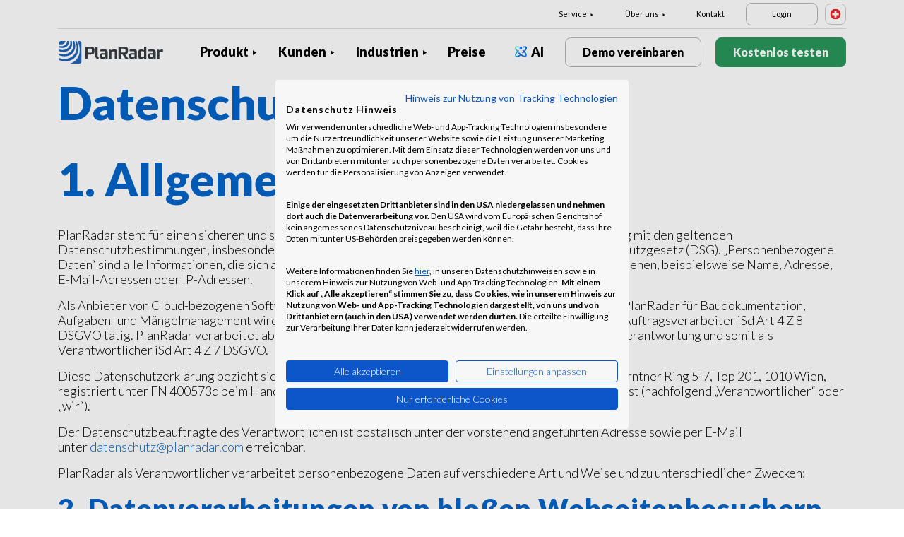

--- FILE ---
content_type: text/html; charset=UTF-8
request_url: https://www.planradar.com/ch/datenschutz/?_ga=2.173775587.1379970088.1612189036-1342637119.1612189036
body_size: 24176
content:
<!doctype html>
<html lang="de-CH">
<head>
    <meta charset="utf-8">
<meta http-equiv="X-UA-Compatible" content="IE=edge">
<meta name="viewport" content="width=device-width, initial-scale=1, maximum-scale=1.0, user-scalable=no">
<link rel="icon" href="https://www.planradar.com/wp-content/themes/planradar/images/favicon.png" type="image/x-icon">
<link rel="icon" href="https://www.planradar.com/wp-content/themes/planradar/images/favicon.png" sizes="32x32"/>
<link rel="icon" href="https://www.planradar.com/wp-content/themes/planradar/images/favicon_192.png" sizes="192x192"/>
<link rel="apple-touch-icon-precomposed" href="https://www.planradar.com/wp-content/themes/planradar/images/favicon_apple.png"/>
<meta name="application-name" content="PlanRadar">
<meta name="msapplication-starturl" content="https://www.planradar.com/ch/">
<meta name="google-site-verification" content="J67aTejpaGyKRDLId5oDSxyrJAP5Y-TEZsH4pTI9Wg0" />
<link
    rel="preload"
    href="https://use.typekit.net/mux1saq.css"
    as="style"
    onload="this.onload=null;this.rel='stylesheet'"
/>
<link
    rel="preload"
    href="https://stackpath.bootstrapcdn.com/font-awesome/4.7.0/css/font-awesome.min.css"
    as="style"
    onload="this.onload=null;this.rel='stylesheet'"
/>
<noscript>
    <link
        href="https://use.typekit.net/mux1saq.css"
        rel="stylesheet"
        type="text/css"
    />
    <link
        href="https://stackpath.bootstrapcdn.com/font-awesome/4.7.0/css/font-awesome.min.css"
        rel="stylesheet"
        type="text/css"
    />
</noscript>
    <link rel="preconnect" href="https://fonts.googleapis.com">
    <link rel="preconnect" href="https://fonts.gstatic.com" crossorigin>
    
<meta name='robots' content='index, follow, max-image-preview:large, max-snippet:-1, max-video-preview:-1' />
	<style>img:is([sizes="auto" i], [sizes^="auto," i]) { contain-intrinsic-size: 3000px 1500px }</style>
	<link rel="alternate" hreflang="en-au" href="https://www.planradar.com/au/privacy-policy/" />
<link rel="alternate" hreflang="pt-br" href="https://www.planradar.com/pt-br/privacy-policy/" />
<link rel="alternate" hreflang="cs-cz" href="https://www.planradar.com/cs/privacy-policy/" />
<link rel="alternate" hreflang="da-dk" href="https://www.planradar.com/dk/privacy-policy/" />
<link rel="alternate" hreflang="de-de" href="https://www.planradar.com/de/datenschutz/" />
<link rel="alternate" hreflang="es-es" href="https://www.planradar.com/es/proteccion-de-datos/" />
<link rel="alternate" hreflang="fr-fr" href="https://www.planradar.com/fr/protection-des-donnees/" />
<link rel="alternate" hreflang="hr-hr" href="https://www.planradar.com/hr/zastita-podataka/" />
<link rel="alternate" hreflang="id-id" href="https://www.planradar.com/id/privacy-policy/" />
<link rel="alternate" hreflang="x-default" href="https://www.planradar.com/privacy-policy/" />
<link rel="alternate" hreflang="it-it" href="https://www.planradar.com/it/privacy-policy/" />
<link rel="alternate" hreflang="en-sa" href="https://www.planradar.com/sa-en/privacy-policy/" />
<link rel="alternate" hreflang="ar-sa" href="https://www.planradar.com/sa/privacy-policy/" />
<link rel="alternate" hreflang="hu-hu" href="https://www.planradar.com/hu/privacy-policy/" />
<link rel="alternate" hreflang="nl-nl" href="https://www.planradar.com/nl/privacy-policy/" />
<link rel="alternate" hreflang="no-no" href="https://www.planradar.com/no/privacy-policy/" />
<link rel="alternate" hreflang="de-at" href="https://www.planradar.com/at/datenschutz/" />
<link rel="alternate" hreflang="ru-ru" href="https://www.planradar.com/ru/politika-konfidencialnosti-dannyh/" />
<link rel="alternate" hreflang="pl-pl" href="https://www.planradar.com/pl/privacy-policy/" />
<link rel="alternate" hreflang="ro-ro" href="https://www.planradar.com/ro/privacy-policy/" />
<link rel="alternate" hreflang="de-ch" href="https://www.planradar.com/ch/datenschutz/" />
<link rel="alternate" hreflang="sr-rs" href="https://www.planradar.com/sr/privacy-policy/" />
<link rel="alternate" hreflang="en-sg" href="https://www.planradar.com/sg/privacy-policy/" />
<link rel="alternate" hreflang="sk-sk" href="https://www.planradar.com/sk/privacy-policy/" />
<link rel="alternate" hreflang="sl-si" href="https://www.planradar.com/sl/privacy-policy/" />
<link rel="alternate" hreflang="fr-ch" href="https://www.planradar.com/ch-fr/protection-des-donnees/" />
<link rel="alternate" hreflang="sv-se" href="https://www.planradar.com/se/privacy-policy/" />
<link rel="alternate" hreflang="en-ae" href="https://www.planradar.com/ae-en/privacy-policy/" />
<link rel="alternate" hreflang="ar-ae" href="https://www.planradar.com/ae/privacy-policy/" />
<link rel="alternate" hreflang="en-gb" href="https://www.planradar.com/gb/privacy-policy/" />
<link rel="alternate" hreflang="en-us" href="https://www.planradar.com/us/privacy-policy/" />
<link rel="alternate" hreflang="tr" href="https://www.planradar.com/tr/privacy-policy/" />
<link rel="alternate" hreflang="az" href="https://www.planradar.com/az/privacy-policy/" />
<link rel="alternate" hreflang="ru" href="https://www.planradar.com/cis/politika-konfidencialnosti-dannyh/" />

	<!-- This site is optimized with the Yoast SEO plugin v26.3 - https://yoast.com/wordpress/plugins/seo/ -->
	<meta name="description" content="PlanRadar GmbH Datenschutz" />
	<link rel="canonical" href="https://www.planradar.com/ch/datenschutz/" />
	<meta property="og:locale" content="de_DE" />
	<meta property="og:type" content="article" />
	<meta property="og:title" content="PlanRadar Datenschutz" />
	<meta property="og:description" content="PlanRadar GmbH Datenschutz" />
	<meta property="og:url" content="https://www.planradar.com/ch/datenschutz/" />
	<meta property="og:site_name" content="PlanRadar" />
	<meta property="article:modified_time" content="2025-10-24T06:36:27+00:00" />
	<meta property="og:image" content="https://planradar-website.s3.amazonaws.com/production/uploads/2024/01/CREAT-2249_SM_homepage_preview_1200x630_1023.jpg" />
	<meta property="og:image:width" content="2400" />
	<meta property="og:image:height" content="1260" />
	<meta property="og:image:type" content="image/jpeg" />
	<meta name="twitter:card" content="summary_large_image" />
	<meta name="twitter:label1" content="Geschätzte Lesezeit" />
	<meta name="twitter:data1" content="23 minutes" />
	<script type="application/ld+json" class="yoast-schema-graph">{"@context":"https://schema.org","@graph":[{"@type":"WebPage","@id":"https://www.planradar.com/ch/datenschutz/","url":"https://www.planradar.com/ch/datenschutz/","name":"PlanRadar Datenschutz","isPartOf":{"@id":"https://www.planradar.com/#website"},"datePublished":"2022-03-07T11:41:21+00:00","dateModified":"2025-10-24T06:36:27+00:00","description":"PlanRadar GmbH Datenschutz","breadcrumb":{"@id":"https://www.planradar.com/ch/datenschutz/#breadcrumb"},"inLanguage":"de-CH","potentialAction":[{"@type":"ReadAction","target":["https://www.planradar.com/ch/datenschutz/"]}]},{"@type":"BreadcrumbList","@id":"https://www.planradar.com/ch/datenschutz/#breadcrumb","itemListElement":[{"@type":"ListItem","position":1,"name":"Home","item":"https://www.planradar.com/ch/"},{"@type":"ListItem","position":2,"name":"Datenschutzerklärung"}]},{"@type":"WebSite","@id":"https://www.planradar.com/#website","url":"https://www.planradar.com/","name":"PlanRadar","description":"construction app and defect management software","publisher":{"@id":"https://www.planradar.com/#organization"},"potentialAction":[{"@type":"SearchAction","target":{"@type":"EntryPoint","urlTemplate":"https://www.planradar.com/?s={search_term_string}"},"query-input":{"@type":"PropertyValueSpecification","valueRequired":true,"valueName":"search_term_string"}}],"inLanguage":"de-CH"},{"@type":"Organization","@id":"https://www.planradar.com/#organization","name":"PlanRadar","url":"https://www.planradar.com/","logo":{"@type":"ImageObject","inLanguage":"de-CH","@id":"https://www.planradar.com/#/schema/logo/image/","url":"https://planradar-website.s3.amazonaws.com/production/uploads/2022/03/planradar_logo.svg","contentUrl":"https://planradar-website.s3.amazonaws.com/production/uploads/2022/03/planradar_logo.svg","width":1,"height":1,"caption":"PlanRadar"},"image":{"@id":"https://www.planradar.com/#/schema/logo/image/"}}]}</script>
	<!-- / Yoast SEO plugin. -->


<link rel='dns-prefetch' href='//www.planradar.com' />
<link rel='dns-prefetch' href='//www.google.com' />
<link rel='dns-prefetch' href='//planradar-website.s3.amazonaws.com' />
<link href='https://fonts.gstatic.com' crossorigin rel='preconnect' />
<link rel='stylesheet' id='gutenberg-pdfjs-css' href='https://www.planradar.com/wp-content/plugins/pdfjs-viewer-shortcode/inc/../blocks/dist/style.css?ver=2.2.3' type='text/css' media='all' />
<style id='filebird-block-filebird-gallery-style-inline-css' type='text/css'>
ul.filebird-block-filebird-gallery{margin:auto!important;padding:0!important;width:100%}ul.filebird-block-filebird-gallery.layout-grid{display:grid;grid-gap:20px;align-items:stretch;grid-template-columns:repeat(var(--columns),1fr);justify-items:stretch}ul.filebird-block-filebird-gallery.layout-grid li img{border:1px solid #ccc;box-shadow:2px 2px 6px 0 rgba(0,0,0,.3);height:100%;max-width:100%;-o-object-fit:cover;object-fit:cover;width:100%}ul.filebird-block-filebird-gallery.layout-masonry{-moz-column-count:var(--columns);-moz-column-gap:var(--space);column-gap:var(--space);-moz-column-width:var(--min-width);columns:var(--min-width) var(--columns);display:block;overflow:auto}ul.filebird-block-filebird-gallery.layout-masonry li{margin-bottom:var(--space)}ul.filebird-block-filebird-gallery li{list-style:none}ul.filebird-block-filebird-gallery li figure{height:100%;margin:0;padding:0;position:relative;width:100%}ul.filebird-block-filebird-gallery li figure figcaption{background:linear-gradient(0deg,rgba(0,0,0,.7),rgba(0,0,0,.3) 70%,transparent);bottom:0;box-sizing:border-box;color:#fff;font-size:.8em;margin:0;max-height:100%;overflow:auto;padding:3em .77em .7em;position:absolute;text-align:center;width:100%;z-index:2}ul.filebird-block-filebird-gallery li figure figcaption a{color:inherit}

</style>
<script type="text/javascript" id="wpml-cookie-js-extra">
/* <![CDATA[ */
var wpml_cookies = {"wp-wpml_current_language":{"value":"ch","expires":1,"path":"\/"}};
var wpml_cookies = {"wp-wpml_current_language":{"value":"ch","expires":1,"path":"\/"}};
/* ]]> */
</script>
<script type="text/javascript" src="https://www.planradar.com/wp-content/plugins/sitepress-multilingual-cms/res/js/cookies/language-cookie.js?ver=484900" id="wpml-cookie-js" defer="defer" data-wp-strategy="defer"></script>
<link rel="https://api.w.org/" href="https://www.planradar.com/ch/wp-json/" /><link rel="alternate" title="JSON" type="application/json" href="https://www.planradar.com/ch/wp-json/wp/v2/pages/29984" /><link rel='shortlink' href='https://www.planradar.com/ch/?p=29984' />
<link rel="alternate" title="oEmbed (JSON)" type="application/json+oembed" href="https://www.planradar.com/ch/wp-json/oembed/1.0/embed?url=https%3A%2F%2Fwww.planradar.com%2Fch%2Fdatenschutz%2F" />
<link rel="alternate" title="oEmbed (XML)" type="text/xml+oembed" href="https://www.planradar.com/ch/wp-json/oembed/1.0/embed?url=https%3A%2F%2Fwww.planradar.com%2Fch%2Fdatenschutz%2F&#038;format=xml" />
<meta name="generator" content="WPML ver:4.8.4 stt:74,65,81,22,9,71,37,1,4,3,66,67,23,25,27,80,79,38,40,42,44,45,49,77,10,46,2,73,72,53,76,75,69,70;" />
<link rel="stylesheet" href="https://www.planradar.com/wp-content/themes/planradar/style-2.4.445.css" type="text/css" media="all">

<script>
const loadScriptsTimer = setTimeout(loadScripts, 500);
const userInteractionEvents = ["mouseover","keydown","touchmove","touchstart"
];
userInteractionEvents.forEach(function (event) {
    window.addEventListener(event, triggerScriptLoader, {
        passive: true
    });
});

function triggerScriptLoader() {
    loadScripts();
    clearTimeout(loadScriptsTimer);
    userInteractionEvents.forEach(function (event) {
        window.removeEventListener(event, triggerScriptLoader, {
            passive: true
        });
    });
}
function loadScripts() {
    document.querySelectorAll("script[data-type='lazy']").forEach(function (elem) {
        elem.setAttribute("src", elem.getAttribute("data-src"));
    });
}
</script>    <title>PlanRadar Datenschutz</title>
<link data-rocket-preload as="style" href="https://fonts.googleapis.com/css2?family=Lato:wght@100;300;400;700;900&#038;display=swap" rel="preload">
<link href="https://fonts.googleapis.com/css2?family=Lato:wght@100;300;400;700;900&#038;display=swap" media="print" onload="this.media=&#039;all&#039;" rel="stylesheet">
<noscript><link rel="stylesheet" href="https://fonts.googleapis.com/css2?family=Lato:wght@100;300;400;700;900&#038;display=swap"></noscript>
    <script src="https://consent.cookiefirst.com/sites/planradar.com-c8bc3c75-fac9-4497-8061-847282bbe7a2/consent.js" data-language="de"></script>
<!-- cookiefirst Microsoft Ads consent mode -->
<script>
function handleConsentChange(e) {
    var consent = e.detail || {};
    var advertisingConsent = consent.advertising || null; // Get advertising consent from event detail

    // Set default Bing Ads consent to 'denied'
    window.uetq = window.uetq || [];
    window.uetq.push('consent', 'default', {
        'ad_storage': 'denied'
    });

    if (advertisingConsent === true) {
        // Bing Ads: Push Ads enabled
        window.uetq.push('consent', 'update', {
            'ad_storage': 'granted'
        });
    } else if (advertisingConsent === false || advertisingConsent === null) {
        // Bing Ads: Push Ads Disabled
        window.uetq.push('consent', 'update', {
            'ad_storage': 'denied'
        });
    } else {
        console.error("Unexpected advertising consent value:", advertisingConsent);
    }
}

// Add event listeners for cf_consent and cf_consent_loaded
window.addEventListener("cf_consent", handleConsentChange);
window.addEventListener("cf_consent_loaded", handleConsentChange);
</script>
<!-- Google Tag Manager -->
<script>(function(w,d,s,l,i){w[l]=w[l]||[];w[l].push({'gtm.start':
new Date().getTime(),event:'gtm.js'});var f=d.getElementsByTagName(s)[0],
j=d.createElement(s),dl=l!='dataLayer'?'&l='+l:'';j.async=true;j.src=
'https://www.googletagmanager.com/gtm.js?id='+i+dl;f.parentNode.insertBefore(j,f);
})(window,document,'script','dataLayer','GTM-MRD748M');</script>
<!-- End Google Tag Manager -->
<meta name="facebook-domain-verification" content="7b5yknug47860zlahz7vdfhcsymbyd" />
    <script>
      let CFinit = false;
      window.addEventListener("cf_init", function() {
        CFinit = true;
      });
    </script>
    <meta name="generator" content="WP Rocket 3.20.0.3" data-wpr-features="wpr_desktop" /></head>
<body class="main-body ch live" itemscope itemtype="https://schema.org/WebPage">
<!-- Google Tag Manager (noscript) -->
<noscript><iframe src="https://www.googletagmanager.com/ns.html?id=GTM-MRD748M"
height="0" width="0" style="display:none;visibility:hidden"></iframe></noscript>
<!-- End Google Tag Manager (noscript) -->


    <header data-rocket-location-hash="2a89341fefd0155df4d7cfe2b2e54b3a" class="site-header">
        <div data-rocket-location-hash="a903cbeab74c5c15bc8712893d644991" class="header-menu ">
            <div data-rocket-location-hash="84c5aa251b5f5b27dda61f4317ede828" class="container d-none d-xl-block">	
                <div class="supporting-menu">
                    <ul id="menu-supporting-menu-ch" class="menu"><li id="menu-item-37486" class="menu-item menu-item-type-custom menu-item-object-custom menu-item-has-children menu-item-37486"><a href="#" class="menu-item-link">Service</a><ul class="sub-menu">	<li id="menu-item-37487" class="menu-item menu-item-type-post_type menu-item-object-quick-start-guides menu-item-37487"><a href="https://www.planradar.com/ch/kurzanleitungen/willkommen/" class="menu-item-link">Kurzanleitungen</a></li>	<li id="menu-item-210670" class="menu-item menu-item-type-custom menu-item-object-custom menu-item-210670"><a href="https://help.planradar.com/hc" class="menu-item-link">HelpCenter</a></li>	<li id="menu-item-37498" class="menu-item menu-item-type-post_type menu-item-object-page menu-item-37498"><a href="https://www.planradar.com/ch/blog/" class="menu-item-link">Blog</a></li>	<li id="menu-item-383646" class="menu-item menu-item-type-post_type menu-item-object-page menu-item-383646"><a href="https://www.planradar.com/ch/veranstaltungen/" class="menu-item-link">Veranstaltungen</a></li>	<li id="menu-item-37492" class="menu-item menu-item-type-post_type menu-item-object-page menu-item-37492"><a href="https://www.planradar.com/ch/produkt/technologieintegration/" class="menu-item-link">Technologieintegration</a></li>	<li id="menu-item-37493" class="menu-item menu-item-type-post_type menu-item-object-page menu-item-37493"><a href="https://www.planradar.com/ch/sicherheit-und-datenschutz-bei-planradar/" class="menu-item-link">Sicherheit und Datenschutz</a></li></ul></li><li id="menu-item-37499" class="menu-item menu-item-type-custom menu-item-object-custom menu-item-has-children menu-item-37499"><a href="#" class="menu-item-link">Über uns</a><ul class="sub-menu">	<li id="menu-item-37510" class="menu-item menu-item-type-post_type menu-item-object-page menu-item-37510"><a href="https://www.planradar.com/ch/kontakt/" class="menu-item-link">Kontakt</a></li>	<li id="menu-item-37509" class="menu-item menu-item-type-post_type menu-item-object-page menu-item-37509"><a href="https://www.planradar.com/ch/karriere/" class="menu-item-link">Karriere</a></li>	<li id="menu-item-37508" class="menu-item menu-item-type-post_type menu-item-object-page menu-item-37508"><a href="https://www.planradar.com/ch/ueber-uns/" class="menu-item-link">Über uns</a></li>	<li id="menu-item-37513" class="menu-item menu-item-type-post_type menu-item-object-page menu-item-37513"><a href="https://www.planradar.com/ch/das-team-kennenlernen/" class="menu-item-link">Team</a></li>	<li id="menu-item-37511" class="menu-item menu-item-type-post_type menu-item-object-page menu-item-37511"><a href="https://www.planradar.com/ch/presse/" class="menu-item-link">Presse</a></li>	<li id="menu-item-67133" class="menu-item menu-item-type-custom menu-item-object-custom menu-item-67133"><a href="https://www.planradar.com/ch/partners/" class="menu-item-link">Growth Partners</a></li></ul></li><li id="menu-item-37531" class="menu-item menu-item-type-post_type menu-item-object-page menu-item-37531"><a href="https://www.planradar.com/ch/kontakt/" class="menu-item-link">Kontakt</a></li><li id="menu-item-37532" class="login-btn d-none d-lg-inline-block menu-item menu-item-type-custom menu-item-object-custom menu-item-37532"><a href="https://planradar.com/dr/switch_language/de?redirect=/login&#038;_ga=2.113196036.1278545698.1654580814-523636872.1644923780" class="menu-item-link">Login</a></li></ul>                        <div class="lang-switcher" data-lang="Schweiz">
                            <img src="https://www.planradar.com/wp-content/themes/planradar/images/flags/ch.svg" alt="ch" width="16" height="16">
                        </div>
                                    </div>
            </div>
            <div data-rocket-location-hash="1157e9ee47991cc157d4037268138b5d" class="main-menu">
                <div data-rocket-location-hash="1ded919732da144e02a015d2156ecef5" class="container">	
                    <div class="site-branding">
                                                <a href="https://www.planradar.com/ch/" class="logo" aria-label="PlanRadar"></a>
                    </div><!-- .site-branding -->
                    <div class="main-nav">
                                                <nav id="site-navigation" class="main-navigation d-none d-xl-block">
                            <ul id="menu-main-menu-ch" class="menu"><li id="menu-item-37465" class="product-menu-2 menu-item menu-item-type-post_type menu-item-object-page menu-item-has-children menu-item-37465"><a href="https://www.planradar.com/ch/plattform/" class="menu-item-link">Produkt</a><ul class="sub-menu">	<li id="menu-item-277374" class="product-submenu-3 menu-item menu-item-type-custom menu-item-object-custom menu-item-has-children menu-item-277374"><a href="#" class="menu-item-link">Lösungen</a>	<ul class="sub-menu">		<li id="menu-item-249471" class="d-xl-none menu-item menu-item-type-post_type menu-item-object-page menu-item-249471"><a href="https://www.planradar.com/ch/plattform/" class="menu-item-link">PlanRadar Platform</a></li>		<li id="menu-item-37467" class="menu-item menu-item-type-post_type menu-item-object-page menu-item-37467"><a href="https://www.planradar.com/ch/produkt/baumanagement-software/" class="menu-item-link">Baumanagement<div class="menu-item-description"> <p>Dokumentieren, Kommunizieren und Berichten <br />in der gesamten Bauphase.</p></div></a></li>		<li id="menu-item-37466" class="menu-item menu-item-type-post_type menu-item-object-page menu-item-37466"><a href="https://www.planradar.com/ch/industrien/immobilienverwaltungssoftware/" class="menu-item-link">Immobilienverwaltung<div class="menu-item-description"> <p>Digitales Asset und Property Managment für <br />verbesserte Produktivität.</p></div></a></li>		<li id="menu-item-37470" class="d-none d-xl-block menu-item menu-item-type-post_type menu-item-object-page menu-item-37470"><a href="https://www.planradar.com/ch/plattform/" class="menu-item-link">PlanRadar Plattform<div class="menu-item-description"><p>Verwalten Sie Projekte über den gesamten Lebenszyklus von Gebäuden </p>  </div></a></li>	</ul></li>	<li id="menu-item-277375" class="product-submenu-2 menu-item menu-item-type-custom menu-item-object-custom menu-item-has-children menu-item-277375"><a href="#" class="menu-item-link">Plattform-Funktionen</a>	<ul class="sub-menu">		<li id="menu-item-37469" class="menu-item menu-item-type-post_type menu-item-object-page menu-item-37469"><a href="https://www.planradar.com/ch/produkt/planmanagement/" class="menu-item-link">Pläne und BIM Modelle<div class="menu-item-description"> <p>Die Verbindung zwischen Planungs-<br />und Bauphase.</p></div></a></li>		<li id="menu-item-37468" class="menu-item menu-item-type-post_type menu-item-object-page menu-item-37468"><a href="https://www.planradar.com/ch/produkt/dokumentenmanagement/" class="menu-item-link">Dokumentenmanagement<div class="menu-item-description"> <p>Organisieren, Updaten und Teilen von Projekt <br />Dokumenten &#038; Plänen an einem Ort.</p></div></a></li>		<li id="menu-item-37471" class="menu-item menu-item-type-post_type menu-item-object-page menu-item-37471"><a href="https://www.planradar.com/ch/produkt/projektanalysen/" class="menu-item-link">Berichte &#038; Echtzeit-Einblicke<div class="menu-item-description"> <p>Baufortschrittsberichte, Projektauswertungen und <br />Analysen mit Echtzeitdaten.</p></div></a></li>		<li id="menu-item-277377" class="menu-item menu-item-type-post_type menu-item-object-page menu-item-277377"><a href="https://www.planradar.com/ch/bauzeitenplanung/" class="menu-item-link">Bauzeitenplan<div class="menu-item-description"><p>Verwalten Sie Gantt-Bauzeitenpläne mit Echtzeit-Updates von der Baustelle aus</p></div></a></li>		<li id="menu-item-37473" class="menu-item menu-item-type-post_type menu-item-object-page menu-item-37473"><a href="https://www.planradar.com/ch/produkt/technologieintegration/" class="menu-item-link">Technologieintegration</a></li>		<li id="menu-item-37472" class="menu-item menu-item-type-post_type menu-item-object-page menu-item-37472"><a href="https://www.planradar.com/ch/sicherheit-und-datenschutz-bei-planradar/" class="menu-item-link">Sicherheit &#038; Datenschutz</a></li>	</ul></li>	<li id="menu-item-707363" class="product-submenu-1 menu-item menu-item-type-custom menu-item-object-custom menu-item-has-children menu-item-707363"><a href="#" class="menu-item-link">Visuelle Baustellen-Dokumentation</a>	<ul class="sub-menu">		<li id="menu-item-707364" class="menu_thumb menu-item menu-item-type-post_type menu-item-object-page menu-item-707364"><a href="https://www.planradar.com/ch/produkt/siteview/" class="menu-item-link">SiteView<div class="menu-item-description"> <div class="thumb"><p>360°-Realitäts-</br>erfassung</p><span>Mehr erfahren</span><img src="https://planradar-website.s3.amazonaws.com/production/uploads/2024/12/Image.png" /></div></div></a></li>	</ul></li></ul></li><li id="menu-item-37476" class="menu-item menu-item-type-post_type menu-item-object-page menu-item-has-children menu-item-37476"><a href="https://www.planradar.com/ch/kunden/" class="menu-item-link">Kunden</a><ul class="sub-menu">	<li id="menu-item-236969" class="d-xl-none menu-item menu-item-type-post_type menu-item-object-page menu-item-236969"><a href="https://www.planradar.com/ch/kunden/" class="menu-item-link">Überblick</a></li>	<li id="menu-item-37479" class="menu-item menu-item-type-post_type menu-item-object-page menu-item-37479"><a href="https://www.planradar.com/ch/kunden/generalunternehmen/" class="menu-item-link">Bauunternehmer</a></li>	<li id="menu-item-255478" class="menu-item menu-item-type-post_type menu-item-object-page menu-item-255478"><a href="https://www.planradar.com/ch/kunden/entwickler-eigentuemer/" class="menu-item-link">Projektentwickler &#038; Eigentümer</a></li>	<li id="menu-item-37480" class="menu-item menu-item-type-post_type menu-item-object-page menu-item-37480"><a href="https://www.planradar.com/ch/kunden/facility-management-software/" class="menu-item-link">Facility Manager</a></li>	<li id="menu-item-645337" class="menu-item menu-item-type-custom menu-item-object-custom menu-item-645337"><a href="https://www.planradar.com/ch/kunden/fachunternehmen/" class="menu-item-link">Fachunternehmen</a></li>	<li id="menu-item-645338" class="menu-item menu-item-type-custom menu-item-object-custom menu-item-645338"><a href="https://www.planradar.com/ch/kunden/baumanagement-bauaufsicht/" class="menu-item-link">Baumanagement</a></li>	<li id="menu-item-37477" class="menu-item menu-item-type-post_type menu-item-object-page menu-item-37477"><a href="https://www.planradar.com/ch/kunden/architektur-projektmanagement-software/" class="menu-item-link">Architekten</a></li></ul></li><li id="menu-item-26076" class="industry-menu menu-item menu-item-type-custom menu-item-object-custom menu-item-has-children menu-item-26076"><a href="#" class="menu-item-link">Industrien</a><ul class="sub-menu">	<li id="menu-item-645341" class="industry-submenu menu-item menu-item-type-custom menu-item-object-custom menu-item-has-children menu-item-645341"><a href="#" class="menu-item-link">LÖSUNGEN</a>	<ul class="sub-menu">		<li id="menu-item-210667" class="menu-item menu-item-type-custom menu-item-object-custom menu-item-210667"><a href="/ch/produkt/baumanagement-software/" class="menu-item-link">Bauwesen<div class="menu-item-description">  Verfolgen Sie den Projektfortschritt und vernetzen Sie IhrTeam für eine hochqualitative Ausführung.</div></a></li>		<li id="menu-item-210668" class="menu-item menu-item-type-custom menu-item-object-custom menu-item-210668"><a href="https://www.planradar.com/ch/kunden/developers-and-owners/" class="menu-item-link">Immobilienverwaltung<div class="menu-item-description">Effizientes Property Management für Hotels, Restaurants und Freizeitanbieter.</div></a></li>		<li id="menu-item-210669" class="menu-item menu-item-type-custom menu-item-object-custom menu-item-210669"><a href="/ch/kunden/facility-management-software/" class="menu-item-link">Facility Management<div class="menu-item-description">  Verwalten Sie Aufgaben, Inspektionen undWartungsarbeiten auf einer Plattform.</div></a></li>	</ul></li>	<li id="menu-item-645343" class="industry-submenu menu-item menu-item-type-custom menu-item-object-custom menu-item-has-children menu-item-645343"><a href="#" class="menu-item-link">Industrien</a>	<ul class="sub-menu">		<li id="menu-item-26084" class="menu-item menu-item-type-post_type menu-item-object-page menu-item-26084"><a href="https://www.planradar.com/ch/industrien/einzelhandel/" class="menu-item-link">Einzelhandel<div class="menu-item-description">  Verwalten Sie Ausstattung, Wartung, Reparaturen und mehr an einem Ort.</div></a></li>		<li id="menu-item-26079" class="menu-item menu-item-type-post_type menu-item-object-page menu-item-26079"><a href="https://www.planradar.com/ch/industrien/infrastruktur/" class="menu-item-link">Infrastruktur<div class="menu-item-description"> Stellen Sie Infrastrukturprojekte pünktlich und budgetgerecht fertig.</div></a></li>		<li id="menu-item-26083" class="menu-item menu-item-type-post_type menu-item-object-page menu-item-26083"><a href="https://www.planradar.com/ch/industrien/gastgewerbe/" class="menu-item-link">Gastgewerbe<div class="menu-item-description">  Effizientes Property Management für Hotels, Restaurants und Freizeitanbieter.</div></a></li>		<li id="menu-item-26078" class="menu-item menu-item-type-post_type menu-item-object-page menu-item-26078"><a href="https://www.planradar.com/ch/industrien/oeffentlicher-sektor/" class="menu-item-link">Öffentlicher Sektor<div class="menu-item-description">  Unterstützen Sie den Bau und Betrieb von öffentlichen Einrichtungen. Alle Lösungen anzeigen.</div></a></li>		<li id="menu-item-26082" class="menu-item menu-item-type-post_type menu-item-object-page menu-item-26082"><a href="https://www.planradar.com/ch/industrien/bueros/" class="menu-item-link">Büros<div class="menu-item-description">  Optimieren Sie Wartungs- und Arbeitsschutzinspektionen. Alle Lösungen anzeigen.</div></a></li>		<li id="menu-item-26077" class="menu-item menu-item-type-post_type menu-item-object-page menu-item-26077"><a href="https://www.planradar.com/ch/industrien/mobilitaet-transport/" class="menu-item-link">Mobilität &#038; Transport<div class="menu-item-description">  Effiziente Verwaltung und Wartung von Flotten und Fahrzeugen.</div></a></li>		<li id="menu-item-26081" class="menu-item menu-item-type-post_type menu-item-object-page menu-item-26081"><a href="https://www.planradar.com/ch/industrien/industriebau/" class="menu-item-link">Industriebau<div class="menu-item-description">  Effizientes Bauen, Warten und Sanieren für Industrieprojekte.</div></a></li>		<li id="menu-item-32419" class="menu-item menu-item-type-post_type menu-item-object-page menu-item-32419"><a href="https://www.planradar.com/ch/industrien/brandschutzsoftware/" class="menu-item-link">Brandschutz<div class="menu-item-description">Digitalisieren und optimieren Sie Prozesse rund um Brandschutzbegehungen.</div></a></li>		<li id="menu-item-26080" class="menu-item menu-item-type-post_type menu-item-object-page menu-item-26080"><a href="https://www.planradar.com/ch/industrien/wohnungsbau/" class="menu-item-link">Wohnungsbau<div class="menu-item-description">  Wohnimmobilien nahtlos planen, bauen, übergeben und renovieren.</div></a></li>		<li id="menu-item-645344" class="menu-item menu-item-type-custom menu-item-object-custom menu-item-645344"><a href="https://www.planradar.com/ch/industrien/innenausbau-software/" class="menu-item-link">Innenausbau</a></li>		<li id="menu-item-645345" class="menu-item menu-item-type-custom menu-item-object-custom menu-item-645345"><a href="https://www.planradar.com/ch/industrien/gesundheitseinrichtungen/" class="menu-item-link">Gesundheitswesen</a></li>		<li id="menu-item-652164" class="menu-item menu-item-type-post_type menu-item-object-page menu-item-652164"><a href="https://www.planradar.com/ch/industrien/fertigteilbau/" class="menu-item-link">Vorfertigung</a></li>	</ul></li></ul></li><li id="menu-item-37485" class="menu-item menu-item-type-post_type menu-item-object-page menu-item-37485"><a href="https://www.planradar.com/ch/preise/" class="menu-item-link">Preise</a></li><li id="menu-item-747348" class="ai menu-item menu-item-type-custom menu-item-object-custom menu-item-747348"><a href="https://www.planradar.com/ch/planradar-ai-assistent/" class="menu-item-link">AI</a></li></ul>                        </nav><!-- #site-navigation -->
                        
                        <div class="main-nav-btns">
                                                        <a class="pr-btn pr-white-outline-btn pr-demo-btn d-none d-xl-block" href="/ch/buchen-sie-eine-produkt-praesentation/" target="_self">Demo vereinbaren</a>
                                                        <a class="pr-btn pr-primary-btn pr-signup-btn d-none d-md-block" href="/ch/registration/" target="_self">Kostenlos testen</a>
                                                            <a class="pr-btn pr-white-outline-btn pr-login-mobile-btn d-none d-md-block d-xl-none" href="https://planradar.com/login/" target="_self">Log In</a>
                                                                <a class="pr-btn pr-white-outline-btn pr-phone-btn d-block d-xl-none" href="tel:+43 720 517 135" aria-label="Call PlanRadar"><span class="telnum_icon"></span></a>
                                                                <a class="pr-btn pr-white-outline-btn menu-btn d-block d-xl-none" href="javascript:void(0);">Menü</a>
                                                    </div>
                        
                    </div>
                </div>
            </div>
        </div>
        <div data-rocket-location-hash="12dc84247852353ab3426223fdde4356" class="mobile-menu collapse navbar-collapse">
            <div data-rocket-location-hash="b90db6fc41a043c404f52d08e8faf8e0" class="clearfix">
                <a href="https://www.planradar.com/ch/" class="logo d-block d-md-none"></a>
                <div class="lang-switcher d-none d-md-flex" data-lang="Schweiz">
                    <img src="https://www.planradar.com/wp-content/themes/planradar/images/flags/ch.svg" alt="Schweiz" width="24" height="24">
                    <span>Schweiz</span>
                </div>
                <div class="close_popup close-menu">
                    <span class="icon-closen"></span>
                </div>
            </div>
            <div data-rocket-location-hash="40240efeeba6361dbcab9533cc9f739d" class="mobile-nav">
                <nav class="mobile-main-menu">
                <ul id="menu-main-menu-ch-1" class="menu"><li class="product-menu-2 menu-item menu-item-type-post_type menu-item-object-page menu-item-has-children menu-item-37465"><a href="https://www.planradar.com/ch/plattform/" class="menu-item-link">Produkt</a><ul class="sub-menu">	<li class="product-submenu-3 menu-item menu-item-type-custom menu-item-object-custom menu-item-has-children menu-item-277374"><a href="#" class="menu-item-link">Lösungen</a>	<ul class="sub-menu">		<li class="d-xl-none menu-item menu-item-type-post_type menu-item-object-page menu-item-249471"><a href="https://www.planradar.com/ch/plattform/" class="menu-item-link">PlanRadar Platform</a></li>		<li class="menu-item menu-item-type-post_type menu-item-object-page menu-item-37467"><a href="https://www.planradar.com/ch/produkt/baumanagement-software/" class="menu-item-link">Baumanagement<div class="menu-item-description"> <p>Dokumentieren, Kommunizieren und Berichten <br />in der gesamten Bauphase.</p></div></a></li>		<li class="menu-item menu-item-type-post_type menu-item-object-page menu-item-37466"><a href="https://www.planradar.com/ch/industrien/immobilienverwaltungssoftware/" class="menu-item-link">Immobilienverwaltung<div class="menu-item-description"> <p>Digitales Asset und Property Managment für <br />verbesserte Produktivität.</p></div></a></li>		<li class="d-none d-xl-block menu-item menu-item-type-post_type menu-item-object-page menu-item-37470"><a href="https://www.planradar.com/ch/plattform/" class="menu-item-link">PlanRadar Plattform<div class="menu-item-description"><p>Verwalten Sie Projekte über den gesamten Lebenszyklus von Gebäuden </p>  </div></a></li>	</ul></li>	<li class="product-submenu-2 menu-item menu-item-type-custom menu-item-object-custom menu-item-has-children menu-item-277375"><a href="#" class="menu-item-link">Plattform-Funktionen</a>	<ul class="sub-menu">		<li class="menu-item menu-item-type-post_type menu-item-object-page menu-item-37469"><a href="https://www.planradar.com/ch/produkt/planmanagement/" class="menu-item-link">Pläne und BIM Modelle<div class="menu-item-description"> <p>Die Verbindung zwischen Planungs-<br />und Bauphase.</p></div></a></li>		<li class="menu-item menu-item-type-post_type menu-item-object-page menu-item-37468"><a href="https://www.planradar.com/ch/produkt/dokumentenmanagement/" class="menu-item-link">Dokumentenmanagement<div class="menu-item-description"> <p>Organisieren, Updaten und Teilen von Projekt <br />Dokumenten &#038; Plänen an einem Ort.</p></div></a></li>		<li class="menu-item menu-item-type-post_type menu-item-object-page menu-item-37471"><a href="https://www.planradar.com/ch/produkt/projektanalysen/" class="menu-item-link">Berichte &#038; Echtzeit-Einblicke<div class="menu-item-description"> <p>Baufortschrittsberichte, Projektauswertungen und <br />Analysen mit Echtzeitdaten.</p></div></a></li>		<li class="menu-item menu-item-type-post_type menu-item-object-page menu-item-277377"><a href="https://www.planradar.com/ch/bauzeitenplanung/" class="menu-item-link">Bauzeitenplan<div class="menu-item-description"><p>Verwalten Sie Gantt-Bauzeitenpläne mit Echtzeit-Updates von der Baustelle aus</p></div></a></li>		<li class="menu-item menu-item-type-post_type menu-item-object-page menu-item-37473"><a href="https://www.planradar.com/ch/produkt/technologieintegration/" class="menu-item-link">Technologieintegration</a></li>		<li class="menu-item menu-item-type-post_type menu-item-object-page menu-item-37472"><a href="https://www.planradar.com/ch/sicherheit-und-datenschutz-bei-planradar/" class="menu-item-link">Sicherheit &#038; Datenschutz</a></li>	</ul></li>	<li class="product-submenu-1 menu-item menu-item-type-custom menu-item-object-custom menu-item-has-children menu-item-707363"><a href="#" class="menu-item-link">Visuelle Baustellen-Dokumentation</a>	<ul class="sub-menu">		<li class="menu_thumb menu-item menu-item-type-post_type menu-item-object-page menu-item-707364"><a href="https://www.planradar.com/ch/produkt/siteview/" class="menu-item-link">SiteView<div class="menu-item-description"> <div class="thumb"><p>360°-Realitäts-</br>erfassung</p><span>Mehr erfahren</span><img src="https://planradar-website.s3.amazonaws.com/production/uploads/2024/12/Image.png" /></div></div></a></li>	</ul></li></ul></li><li class="menu-item menu-item-type-post_type menu-item-object-page menu-item-has-children menu-item-37476"><a href="https://www.planradar.com/ch/kunden/" class="menu-item-link">Kunden</a><ul class="sub-menu">	<li class="d-xl-none menu-item menu-item-type-post_type menu-item-object-page menu-item-236969"><a href="https://www.planradar.com/ch/kunden/" class="menu-item-link">Überblick</a></li>	<li class="menu-item menu-item-type-post_type menu-item-object-page menu-item-37479"><a href="https://www.planradar.com/ch/kunden/generalunternehmen/" class="menu-item-link">Bauunternehmer</a></li>	<li class="menu-item menu-item-type-post_type menu-item-object-page menu-item-255478"><a href="https://www.planradar.com/ch/kunden/entwickler-eigentuemer/" class="menu-item-link">Projektentwickler &#038; Eigentümer</a></li>	<li class="menu-item menu-item-type-post_type menu-item-object-page menu-item-37480"><a href="https://www.planradar.com/ch/kunden/facility-management-software/" class="menu-item-link">Facility Manager</a></li>	<li class="menu-item menu-item-type-custom menu-item-object-custom menu-item-645337"><a href="https://www.planradar.com/ch/kunden/fachunternehmen/" class="menu-item-link">Fachunternehmen</a></li>	<li class="menu-item menu-item-type-custom menu-item-object-custom menu-item-645338"><a href="https://www.planradar.com/ch/kunden/baumanagement-bauaufsicht/" class="menu-item-link">Baumanagement</a></li>	<li class="menu-item menu-item-type-post_type menu-item-object-page menu-item-37477"><a href="https://www.planradar.com/ch/kunden/architektur-projektmanagement-software/" class="menu-item-link">Architekten</a></li></ul></li><li class="industry-menu menu-item menu-item-type-custom menu-item-object-custom menu-item-has-children menu-item-26076"><a href="#" class="menu-item-link">Industrien</a><ul class="sub-menu">	<li class="industry-submenu menu-item menu-item-type-custom menu-item-object-custom menu-item-has-children menu-item-645341"><a href="#" class="menu-item-link">LÖSUNGEN</a>	<ul class="sub-menu">		<li class="menu-item menu-item-type-custom menu-item-object-custom menu-item-210667"><a href="/ch/produkt/baumanagement-software/" class="menu-item-link">Bauwesen<div class="menu-item-description">  Verfolgen Sie den Projektfortschritt und vernetzen Sie IhrTeam für eine hochqualitative Ausführung.</div></a></li>		<li class="menu-item menu-item-type-custom menu-item-object-custom menu-item-210668"><a href="https://www.planradar.com/ch/kunden/developers-and-owners/" class="menu-item-link">Immobilienverwaltung<div class="menu-item-description">Effizientes Property Management für Hotels, Restaurants und Freizeitanbieter.</div></a></li>		<li class="menu-item menu-item-type-custom menu-item-object-custom menu-item-210669"><a href="/ch/kunden/facility-management-software/" class="menu-item-link">Facility Management<div class="menu-item-description">  Verwalten Sie Aufgaben, Inspektionen undWartungsarbeiten auf einer Plattform.</div></a></li>	</ul></li>	<li class="industry-submenu menu-item menu-item-type-custom menu-item-object-custom menu-item-has-children menu-item-645343"><a href="#" class="menu-item-link">Industrien</a>	<ul class="sub-menu">		<li class="menu-item menu-item-type-post_type menu-item-object-page menu-item-26084"><a href="https://www.planradar.com/ch/industrien/einzelhandel/" class="menu-item-link">Einzelhandel<div class="menu-item-description">  Verwalten Sie Ausstattung, Wartung, Reparaturen und mehr an einem Ort.</div></a></li>		<li class="menu-item menu-item-type-post_type menu-item-object-page menu-item-26079"><a href="https://www.planradar.com/ch/industrien/infrastruktur/" class="menu-item-link">Infrastruktur<div class="menu-item-description"> Stellen Sie Infrastrukturprojekte pünktlich und budgetgerecht fertig.</div></a></li>		<li class="menu-item menu-item-type-post_type menu-item-object-page menu-item-26083"><a href="https://www.planradar.com/ch/industrien/gastgewerbe/" class="menu-item-link">Gastgewerbe<div class="menu-item-description">  Effizientes Property Management für Hotels, Restaurants und Freizeitanbieter.</div></a></li>		<li class="menu-item menu-item-type-post_type menu-item-object-page menu-item-26078"><a href="https://www.planradar.com/ch/industrien/oeffentlicher-sektor/" class="menu-item-link">Öffentlicher Sektor<div class="menu-item-description">  Unterstützen Sie den Bau und Betrieb von öffentlichen Einrichtungen. Alle Lösungen anzeigen.</div></a></li>		<li class="menu-item menu-item-type-post_type menu-item-object-page menu-item-26082"><a href="https://www.planradar.com/ch/industrien/bueros/" class="menu-item-link">Büros<div class="menu-item-description">  Optimieren Sie Wartungs- und Arbeitsschutzinspektionen. Alle Lösungen anzeigen.</div></a></li>		<li class="menu-item menu-item-type-post_type menu-item-object-page menu-item-26077"><a href="https://www.planradar.com/ch/industrien/mobilitaet-transport/" class="menu-item-link">Mobilität &#038; Transport<div class="menu-item-description">  Effiziente Verwaltung und Wartung von Flotten und Fahrzeugen.</div></a></li>		<li class="menu-item menu-item-type-post_type menu-item-object-page menu-item-26081"><a href="https://www.planradar.com/ch/industrien/industriebau/" class="menu-item-link">Industriebau<div class="menu-item-description">  Effizientes Bauen, Warten und Sanieren für Industrieprojekte.</div></a></li>		<li class="menu-item menu-item-type-post_type menu-item-object-page menu-item-32419"><a href="https://www.planradar.com/ch/industrien/brandschutzsoftware/" class="menu-item-link">Brandschutz<div class="menu-item-description">Digitalisieren und optimieren Sie Prozesse rund um Brandschutzbegehungen.</div></a></li>		<li class="menu-item menu-item-type-post_type menu-item-object-page menu-item-26080"><a href="https://www.planradar.com/ch/industrien/wohnungsbau/" class="menu-item-link">Wohnungsbau<div class="menu-item-description">  Wohnimmobilien nahtlos planen, bauen, übergeben und renovieren.</div></a></li>		<li class="menu-item menu-item-type-custom menu-item-object-custom menu-item-645344"><a href="https://www.planradar.com/ch/industrien/innenausbau-software/" class="menu-item-link">Innenausbau</a></li>		<li class="menu-item menu-item-type-custom menu-item-object-custom menu-item-645345"><a href="https://www.planradar.com/ch/industrien/gesundheitseinrichtungen/" class="menu-item-link">Gesundheitswesen</a></li>		<li class="menu-item menu-item-type-post_type menu-item-object-page menu-item-652164"><a href="https://www.planradar.com/ch/industrien/fertigteilbau/" class="menu-item-link">Vorfertigung</a></li>	</ul></li></ul></li><li class="menu-item menu-item-type-post_type menu-item-object-page menu-item-37485"><a href="https://www.planradar.com/ch/preise/" class="menu-item-link">Preise</a></li><li class="ai menu-item menu-item-type-custom menu-item-object-custom menu-item-747348"><a href="https://www.planradar.com/ch/planradar-ai-assistent/" class="menu-item-link">AI</a></li></ul>                <ul id="menu-supporting-menu-ch-1" class="menu"><li class="menu-item menu-item-type-custom menu-item-object-custom menu-item-has-children menu-item-37486"><a href="#" class="menu-item-link">Service</a><ul class="sub-menu">	<li class="menu-item menu-item-type-post_type menu-item-object-quick-start-guides menu-item-37487"><a href="https://www.planradar.com/ch/kurzanleitungen/willkommen/" class="menu-item-link">Kurzanleitungen</a></li>	<li class="menu-item menu-item-type-custom menu-item-object-custom menu-item-210670"><a href="https://help.planradar.com/hc" class="menu-item-link">HelpCenter</a></li>	<li class="menu-item menu-item-type-post_type menu-item-object-page menu-item-37498"><a href="https://www.planradar.com/ch/blog/" class="menu-item-link">Blog</a></li>	<li class="menu-item menu-item-type-post_type menu-item-object-page menu-item-383646"><a href="https://www.planradar.com/ch/veranstaltungen/" class="menu-item-link">Veranstaltungen</a></li>	<li class="menu-item menu-item-type-post_type menu-item-object-page menu-item-37492"><a href="https://www.planradar.com/ch/produkt/technologieintegration/" class="menu-item-link">Technologieintegration</a></li>	<li class="menu-item menu-item-type-post_type menu-item-object-page menu-item-37493"><a href="https://www.planradar.com/ch/sicherheit-und-datenschutz-bei-planradar/" class="menu-item-link">Sicherheit und Datenschutz</a></li></ul></li><li class="menu-item menu-item-type-custom menu-item-object-custom menu-item-has-children menu-item-37499"><a href="#" class="menu-item-link">Über uns</a><ul class="sub-menu">	<li class="menu-item menu-item-type-post_type menu-item-object-page menu-item-37510"><a href="https://www.planradar.com/ch/kontakt/" class="menu-item-link">Kontakt</a></li>	<li class="menu-item menu-item-type-post_type menu-item-object-page menu-item-37509"><a href="https://www.planradar.com/ch/karriere/" class="menu-item-link">Karriere</a></li>	<li class="menu-item menu-item-type-post_type menu-item-object-page menu-item-37508"><a href="https://www.planradar.com/ch/ueber-uns/" class="menu-item-link">Über uns</a></li>	<li class="menu-item menu-item-type-post_type menu-item-object-page menu-item-37513"><a href="https://www.planradar.com/ch/das-team-kennenlernen/" class="menu-item-link">Team</a></li>	<li class="menu-item menu-item-type-post_type menu-item-object-page menu-item-37511"><a href="https://www.planradar.com/ch/presse/" class="menu-item-link">Presse</a></li>	<li class="menu-item menu-item-type-custom menu-item-object-custom menu-item-67133"><a href="https://www.planradar.com/ch/partners/" class="menu-item-link">Growth Partners</a></li></ul></li><li class="menu-item menu-item-type-post_type menu-item-object-page menu-item-37531"><a href="https://www.planradar.com/ch/kontakt/" class="menu-item-link">Kontakt</a></li><li class="login-btn d-none d-lg-inline-block menu-item menu-item-type-custom menu-item-object-custom menu-item-37532"><a href="https://planradar.com/dr/switch_language/de?redirect=/login&#038;_ga=2.113196036.1278545698.1654580814-523636872.1644923780" class="menu-item-link">Login</a></li></ul>                </nav>
                <div class="btns">
                                        <a class="pr-btn pr-white-outline-btn d-block d-xl-none book-a-demo-c" href="/ch/buchen-sie-eine-produkt-praesentation/" target="_self">Demo vereinbaren</a>
                                        <a class="pr-btn pr-primary-btn d-block d-xl-none registration-c" href="/ch/registration/" target="_self">Kostenlos testen</a>
                                        <a class="pr-btn pr-white-outline-btn d-block d-xl-none" href="https://planradar.com/login/" target="_self">Log In</a>
                                        <a class="pr-btn pr-white-outline-btn d-block d-xl-none" href="tel:+43 720 517 135"><span class="telnum_icon"></span>+43 720 517 135</a>
                                        <div class="lang-switcher d-block d-md-none" data-lang="Schweiz">
                        <img src="https://www.planradar.com/wp-content/themes/planradar/images/flags/ch.svg" alt="Schweiz" width="16" height="16">
                        <span>Schweiz</span>
                    </div>
                </div>
            </div>
            <div data-rocket-location-hash="b0a54134c7efcb091a333cb5ea7ace10" class="overlay overlay-mobile"></div>
        </div>
    </header>
    <div data-rocket-location-hash="92ddd470f5641136e06899ff969d30c3" id="main" class="site-main" role="main">
        <section data-rocket-location-hash="7dc80c05e2426141a7a42307bef35955" class="legal-page  ">
            <div data-rocket-location-hash="86e7759ebf0c59d073be9e2ac56e107d" class="container">
                                <h1>Datenschutzerklärung</h1>
                <div class="content-page ">
    <h1><span style="color: revert; font-size: revert; font-weight: revert;">1. Allgemeines</span></h1>
<div class="content-page ">
<p>PlanRadar steht für einen sicheren und sensiblen Umgang mit Ihren personenbezogenen Daten in Einklang mit den geltenden Datenschutzbestimmungen, insbesondere der Datenschutzgrundverordnung (DSGVO) und dem Datenschutzgesetz (DSG). „Personenbezogene Daten“ sind alle Informationen, die sich auf eine identifizierte oder identifizierbare natürliche Person beziehen, beispielsweise Name, Adresse, E-Mail-Adressen oder IP-Adressen.</p>
<p>Als Anbieter von Cloud-bezogenen Software as a Service (SaaS) Produkten wie insbesondere die Lösung PlanRadar für Baudokumentation, Aufgaben- und Mängelmanagement wird PlanRadar primär im Auftrag für die Nutzer seiner Produkte als Auftragsverarbeiter iSd Art 4 Z 8 DSGVO tätig. PlanRadar verarbeitet aber unabhängig davon auch personenbezogene Daten in eigener Verantwortung und somit als Verantwortlicher iSd Art 4 Z 7 DSGVO.</p>
<p>Diese Datenschutzerklärung bezieht sich auf diejenigen Verarbeitungen, für die die PlanRadar GmbH, Kärntner Ring 5-7, Top 201, 1010 Wien, registriert unter FN 400573d beim Handelsgericht Wien, Verantwortlicher im Sinn des Art 4 Z 7 DSGVO ist (nachfolgend „Verantwortlicher“ oder „wir“).</p>
<p>Der Datenschutzbeauftragte des Verantwortlichen ist postalisch unter der vorstehend angeführten Adresse sowie per E-Mail unter <a href="/cdn-cgi/l/email-protection#690d081d0c071a0a011c1d1329190508071b080d081b470a0604"><span class="__cf_email__" data-cfemail="c6a2a7b2a3a8b5a5aeb3b2bc86b6aaa7a8b4a7a2a7b4e8a5a9ab">[email&#160;protected]</span></a> erreichbar.</p>
<p>PlanRadar als Verantwortlicher verarbeitet personenbezogene Daten auf verschiedene Art und Weise und zu unterschiedlichen Zwecken:</p>
<h2 class="wp-block-heading">2. Datenverarbeitungen von bloßen Webseitenbesuchern und Interessenten unserer Produkte</h2>
<p>Bei einem bloßen Besuch unserer Webseiten oder Nutzung unserer Produkte (zB Installation unserer Apps), ohne dass Sie sich registrieren oder uns anderweitig Informationen zur Verfügung stellen, verarbeiten wir nur die personenbezogenen Daten, die Ihr jeweiliges Endgerät an unsere Server übermittelt. Darunter fällt insbesondere IP-Adresse sowie technische Informationen zu Browser und Betriebssystem, ungefährer Aufenthaltsort sowie allfällige Fehlermeldungen (Crash-Notifications).</p>
<p>Rechtsgrundlage dieser Verarbeitung ist die Wahrung unserer berechtigten Interessen (Art 6 Abs 1 lit f DSGVO), nämlich die Analyse und Sicherstellung des Betriebs unserer Webseiten und unserer Produkte.</p>
<p>Eine Weitergabe dieser Daten an Dritte erfolgt nicht.</p>
<p>Die Bereitstellung der angeführten Daten ist gesetzlich nicht vorgeschrieben, jedoch für den Betrieb unserer Webseiten bzw die Verwendung unserer Produkte zwingend erforderlich.</p>
<h2 class="wp-block-heading">3. Datenverarbeitungen durch den Einsatz von Cookies und Analysetools</h2>
<p>Wir setzen beim Besuch unserer Webseiten eigene Cookies sowie Cookies von ausgewählten Partnern ein. Zudem setzen wir beim Besuch unserer Webseiten und bei der Verwendung unserer Produkte verschiedene Tools zur Analyse und Optimierung (Web- und App-Tracking, Performance Tracking) ein. Der Einsatz von Cookies sowie der Einsatz dieser Tools zur Analyse und Optimierung erfolgt, soweit dies nicht für die Funktionsfähigkeit und Sicherheit des Betriebs unserer Webseiten bzw unserer Produkte zwingend erforderlich ist, nur wenn und inwieweit wir Ihre Einwilligung dazu erhalten. Nähere Informationen zu den eingesetzten Cookies und Analysetools finden Sie hier.</p>
<p>Haben Sie uns Ihre diesbezügliche Einwilligung erteilt, verarbeiten wir durch die eingesetzten Tools zusätzlich Ihre IP-Adresse sowie technische Informationen zu Browser und Betriebssystem, den ungefähren Aufenthaltsort, demografische Informationen, Quelle der Webseitenbesucher und Aktivitätsdaten wie Klicks und Seitenaufrufe zur Verbesserung des Nutzungserlebnisses sowie unseres Informationsangebots sowie zur Analyse und Optimierung des Betriebs unserer Webseiten und unserer Produkte und zur Optimierung unserer Marketingmaßnahmen.</p>
<p>Rechtsgrundlage dieser Verarbeitungen ist Ihre ausdrückliche Einwilligung (Art 6 Abs 1 lit a DSGVO) sowie die Wahrung unserer berechtigten Interessen (Art 6 Abs 1 lit f DSGVO), nämlich die Analyse und Sicherstellung des Betriebs unserer Webseiten und unserer Produkte. Sie können Ihre Einwilligung zur Verwendung von Cookies und zum Einsatz der erwähnten Analysetools jederzeit unter diesem Link teilweise widerrufen (einschränken) oder zur Gänze widerrufen.</p>
<p>Um die oben angeführten Zwecke zu erreichen, kann es sein, dass wir Ihre Daten den unter Punkt 15 angeführten Empfängern offen legen.</p>
<p>Die Bereitstellung der angeführten Daten ist gesetzlich nicht vorgeschrieben, jedoch teilweise für die Bereitstellung bestimmter Funktionalitäten unserer Webseiten oder Produkte erforderlich. Werden diese Daten nicht oder nicht vollständig bereitgestellt, können Sie gewisse Funktionen unserer Webseiten bzw unsere Produkte unter Umständen nicht oder nur eingeschränkt nutzen. Die Nichtbereitstellung von Daten zu Optimierungs- und Analysezwecken hat keine negativen Folgen.</p>
<h2 class="wp-block-heading">4. Datenverarbeitungen im Zusammenhang mit der Nutzung weiterer Funktionen unserer Webseiten und Produkte</h2>
<p>Wenn Sie unsere Webseiten nicht nur zu informatorischen Zwecken nutzen, sondern weitere von uns angebotene Funktionen und Services unserer Webseiten und Produkte in Anspruch nehmen (zB Kontaktformular, Chat, Webinar) oder an Informationskampagnen teilnehmen wollen, müssen Sie uns in der Regel weitere personenbezogene Daten zur Bearbeitung Ihrer Anfragen und Nutzung der bereitgestellten Funktionen zur Verfügung stellen. Darunter fallen typischerweise Informationen, die wir zur Kontaktaufnahme mit Ihnen benötigen, beispielsweise Vorname, Nachname, E-Mail-Adresse, Telefon und Firmenstammdaten. Wir verarbeiten diese Daten gemeinsam mit den im Zusammenhang mit dem Besuch unserer Webseiten und der Nutzung unserer Produkte erhobenen Daten (siehe dazu Punkt 2 ), insbesondere den erhobenen IP-Adressen und den dabei anfallenden Aktivitätsdaten (Klicks, Seitenaufrufe, etc). Wir verarbeiten die uns zur Verfügung gestellten Daten zudem dadurch, dass wir sie in unser CRM-System übertragen (siehe dazu Punkt 8).</p>
<p>Rechtsgrundlage dieser Verarbeitung ist Ihre ausdrückliche Einwilligung (Art 6 Abs 1 lit a DSGVO), die Durchführung vorvertraglicher Maßnahmen bzw die Erfüllung unserer vertraglichen Verpflichtungen (Art 6 Abs 1 lit b DSGVO) sowie die Wahrung unserer berechtigten Interessen (Art 6 Abs 1 lit f DSGVO), nämlich die Analyse und Sicherstellung des Betriebs unserer Webseiten und unserer Produkte, die kontinuierliche Verbesserung unserer Produkte und die Optimierung unserer Marketingmaßnahmen. Teilweise vervollständigen wir die von uns verarbeiteten Datensätze auch durch den Einsatz von Datenanreicherungslösungen, um einen vollständigen Datensatz über Ihre Person zu erhalten (Data Enrichment, siehe dazu Punkt 6).</p>
<p>Um die oben angeführten Zwecke zu erreichen, kann es sein, dass wir Ihre Daten den unter Punkt 15 angeführten Empfängern offen legen.</p>
<p>Die Bereitstellung der angeführten Daten ist gesetzlich nicht vorgeschrieben, jedoch zur Kontaktaufnahme mit Ihnen und zur Nutzung der bereitgestellten Funktionen unserer Webseiten und Produkte erforderlich. Werden diese Daten nicht oder nicht vollständig bereitgestellt, können Sie gewisse Funktionen unserer Webseiten und Produkte unter Umständen nicht oder nur eingeschränkt nutzen oder wir Sie unter Umständen nicht kontaktieren. Die Nichtbereitstellung von Daten zu Optimierungs- und Analysezwecken hat keine negativen Folgen.</p>
<h2 class="wp-block-heading">5. Datenverarbeitung nach persönlichem Kontakt</h2>
<p>Wenn Sie mit uns beispielsweise auf Messen oder Veranstaltungen in Kontakt treten und uns dabei Ihre Daten überlassen, beispielsweise durch Übergabe einer Visitenkarte oder Ausfüllen eines Formulars, verarbeiten wir die uns zur Verfügung gestellten Daten, indem wir sie in unser CRM-System übertragen (siehe dazu Punkt 8). Darunter fallen typischerweise Informationen, die wir zur Kontaktaufnahme mit Ihnen benötigen, beispielsweise Vorname, Nachname, E-Mail-Adresse, Telefon und Firmenstammdaten.</p>
<p>Rechtsgrundlage dieser Verarbeitung ist die Durchführung vorvertraglicher Maßnahmen (Art 6 Abs 1 lit b DSGVO) sowie die Wahrung unserer berechtigten Interessen (Art 6 Abs 1 lit f DSGVO), nämlich der Aufbau einer Geschäftsbeziehung und die Pflege unserer Geschäftskontakte (CRM). Teilweise ergänzen wir die Daten auch durch Erhebung von Daten bei Dritten (Data Enrichment, siehe dazu Punkt 7).</p>
<p>Die Bereitstellung der angeführten Daten ist gesetzlich nicht vorgeschrieben, jedoch zur Kontaktaufnahme mit Ihnen erforderlich. Werden diese Daten nicht oder nicht vollständig bereitgestellt, können wir Sie unter Umständen nicht kontaktieren und keine Geschäftsbeziehung zu Ihnen aufbauen.</p>
<h2 class="wp-block-heading">6. Datenverarbeitung bei Anmeldung zu unserem Marketing-Newsletter</h2>
<p>Wenn Sie unseren Marketing-Newsletter abonnieren, verarbeiten wir Ihre Kontaktdaten wie insbesondere E-Mail-Adresse, Vorname, Nachname, Anrede und IP-Adresse zur Versendung unseres Marketing-Newsletters. Weiters verarbeiten wir in diesem Zusammenhang Informationen darüber, welche Newsletter wir Ihnen gesendet haben, ob und wann sie diese geöffnet haben, ob diese nicht zugestellt werden konnten, ob Sie sich vom Newsletter an- oder abgemeldet haben und welche sowie wie viele Links Sie in den Newslettern angeklickt haben. Wir verarbeiten die uns zur Verfügung gestellten Daten insbesondere dadurch, dass wir sie in unser CRM-System übertragen (siehe dazu Punkt 9).</p>
<p>Rechtsgrundlage dieser Verarbeitung ist Ihre ausdrückliche Einwilligung (Art 6 Abs 1 lit a DSGVO). Sie können Ihre Einwilligung zur Zusendung des Marketing-Newsletters jederzeit widerrufen. Dazu können Sie den Marketing-Newsletters jederzeit über den darin enthaltenen Link oder jederzeit per E-Mail an <a href="/cdn-cgi/l/email-protection#98fcf9ecfdf6ebfbf0edece2d8e8f4f9f6eaf9fcf9eab6fbf7f5"><span class="__cf_email__" data-cfemail="83e7e2f7e6edf0e0ebf6f7f9c3f3efe2edf1e2e7e2f1ade0ecee">[email&#160;protected]</span></a> abbestellen.</p>
<p>Um die oben angeführten Zwecke zu erreichen, kann es sein, dass wir Ihre Daten den unter Punkt 15 angeführten Empfängern offen legen.</p>
<p>Die Bereitstellung der angeführten Daten ist gesetzlich nicht vorgeschrieben, jedoch zur Zusendung unseres Marketing-Newsletters erforderlich. Werden diese Daten nicht oder nicht vollständig bereitgestellt, können wir Ihnen unseren Marketing-Newsletter unter Umständen nicht zusenden.</p>
<h2 class="wp-block-heading">7. Datenverarbeitungen bei der Erhebung von Daten bei Dritten (Datenanreicherung)</h2>
<p>Wir erheben die personenbezogenen Daten grundsätzlich bei Ihnen direkt, so dass Sie in der Regel selbst über die Zurverfügungstellung Ihrer personenbezogenen Daten entscheiden können. In Einzelfällen kann es jedoch vorkommen, dass wir personenbezogene Daten aus anderen Quellen beziehen.</p>
<p>Diese anderen Quellen sind vor allem das Internet, aus dem wir öffentlich zugängliche Informationen beziehen. Zudem beziehen wir auch Informationen von Anbietern von Datenanreicherungslösungen (Data Enrichment Provider). In Einzelfällen beziehen wir auch Informationen von Dritten wie beispielsweise Kreditauskunfteien.</p>
<p>Diese personenbezogenen Daten beschränken sich typischerweise auf Kontaktinformationen (Name, Vorname, E-Mail-Adresse, Telefonnummer, Postanschrift) sowie Informationen über Ihre Tätigkeit für ein bestimmtes Unternehmen, den Sitz dieses Unternehmens, die Industriezugehörigkeit dieses Unternehmens und Ihre Funktion in diesem Unternehmen.</p>
<p>Wenn Sie sich bei uns bewerben, können wir ebenso aus öffentlich verfügbaren Quellen Informationen über Ihren schulischen und beruflichen Werdegang verarbeiten.</p>
<p>Rechtsgrundlage dieser Verarbeitung ist unser berechtigtes Interesse (Art 6 Abs 1 lit f DSGVO) an einem vollständigen, für die berufliche Kommunikation und die Abwicklung der Geschäftsbeziehung bzw des Bewerbungsprozesses erforderlichen Datensatz über Ihre Person. Die Empfänger und die Speicherdauer dieser Daten richten sich grundsätzlich nach der jeweiligen Verarbeitung, in deren Zusammenhang diese Daten erhoben werden.</p>
<p>Um die oben angeführten Zwecke zu erreichen, kann es sein, dass wir Ihre Daten den unter Punkt 15 angeführten Empfängern offen legen.</p>
<h2 class="wp-block-heading">8. Datenverarbeitungen von Nutzern der Produkte von PlanRadar</h2>
<p>Wenn Sie einen (Test)Account zur Nutzung unserer Produkte anlegen, verarbeiten wir (i) Informationen, die wir Ihnen als Inhaber des (Test)Accounts (Account Owner) zuordnen und zur Kontaktaufnahme mit Ihnen benötigen, beispielsweise Vorname, Nachname, E-Mail-Adresse, Telefonnummer, (ii) Firmenstammdaten (zB Unternehmensname, Anschrift, E-Mail-Adressen, Telefonnummern, Ansprechpartner, Funktion), (iii) Informationen zu Art und Inhalt des Vertragsverhältnisses (zB Anzahl, Art und Laufzeiten der aktivierten Lizenzen sowie Informationen zu angefragten und erstellten Angeboten), (iv) marketingrelevante Informationen wie Industriezugehörigkeit und Zielgruppe sowie Informationen zu Herkunft und Historie des (Test)Accounts (zB zuständiger Vertriebspartner, Zeitpunkt des letzten Kontakts, geklickte Werbeanzeigen).</p>
<p>Von den einzelnen Benutzern unserer Produkte, die einem bestimmten (Test)Account zugeordnet werden, verarbeiten wir Informationen, die wir zur Kontaktaufnahme und eindeutigen Zuordnung der Benutzer benötigen, das sind Kontaktdaten wie beispielsweise Vorname, Nachname, E-Mail-Adresse, Telefonnummern und Firma sowie Informationen, die wir zur Verwaltung des Benutzerkontos benötigen (zB (Test)Account, dem der Benutzer zugeordnet ist, Nummer der Lizenz, Zeitpunkt der Erstellung des Kontos, Art des Kontos, aktives/inaktives Konto).</p>
<p>Weiters verarbeiten wir Informationen zu den Aktivitäten der Benutzer in unseren Produkten, insbesondere Aktivitätsdaten wie die Anzahl der erstellten Projekte, Anzahl der erstellten Tickets und verwendetes Endgerät.</p>
<p>Rechtsgrundlage dieser Verarbeitungen ist die Durchführung vorvertraglicher Maßnahmen bzw die Erfüllung unserer vertraglichen Verpflichtungen (Art 6 Abs 1 lit b DSGVO) sowie die Wahrung unserer berechtigten Interessen (Art 6 Abs 1 lit f DSGVO), nämlich der Analyse und Sicherstellung des Betriebs unserer Webseiten und unserer Produkte, der kontinuierlichen Verbesserung unserer Produkte sowie der Optimierung unserer Marketingmaßnahmen.</p>
<p>Sofern wir die dahingehende Einwilligung erhalten haben, verarbeiten wir die Kontaktdaten der Benutzer unserer Produkte gemeinsam mit den Aktivitätsdaten zudem dazu (i) neue Benutzer interaktiv bei der Verwendung unserer Produkte zu unterstützen und ihnen die Verwendung unserer Produkte zu erleichtern (Onboarding, siehe dazu unter Punkt 10) und (ii) Informationen zu (neuen) Produktfunktionen oder Updates/Upgrades sowie gegebenenfalls dem Status des Accounts bereitzustellen und (iii) Kundenbefragungen zur Verbesserung der Servicequalität durchzuführen. Zu diesen Zwecken können wir Sie auch per E-Mail, telefonisch, per Videokonferenz und/oder durch Benachrichtigungen in unseren Produkten (zB Pop-Up Fenster, Push-Notifications) kontaktieren. Sofern Sie uns Ihre dahingehende Einwilligung erteilt haben, können wir Sie auch als Referenzkunden auf unseren Webseiten anführen.</p>
<p>Rechtsgrundlage dieser Verarbeitungen ist Ihre ausdrückliche Einwilligung (Art 6 Abs 1 lit a DSGVO), Sie können diese Einwilligung jederzeit widerrufen, beispielsweise per E-Mail an <a href="/cdn-cgi/l/email-protection#36525742535845555e43424c76465a575844575257441855595b"><span class="__cf_email__" data-cfemail="c7a3a6b3a2a9b4a4afb2b3bd87b7aba6a9b5a6a3a6b5e9a4a8aa">[email&#160;protected]</span></a> oder durch einfaches Deaktivieren in Ihren individuellen Profileinstellungen.</p>
<p>Wenn Sie einen kostenpflichtigen Account bei uns aktivieren, verarbeiten wir über die vorstehend angeführten Daten hinausgehend auch Zahlungsinformationen (zB Rechnungsempfänger, Rechnungsadressen, Rechnungsnummern, Rechnungszeitraum, Fälligkeit, Bankverbindung, Zahlungskonditionen, Ansprechpartner für Rechnungen, Umsatzsteuer-ID, etc).</p>
<p>Rechtsgrundlage dieser Verarbeitungen ist die Erfüllung unserer vertraglichen Verpflichtungen (Art 6 Abs 1 lit b DSGVO), die Erfüllung unserer gesetzlichen Verpflichtungen (Art 6 Abs 1 lit c DSGVO) sowie die Wahrung unserer berechtigten Interessen (Art 6 Abs 1 lit f DSGVO), nämlich die Optimierung unserer Abrechnungsprozesse sowie die Durchführung unseres Liquiditätsmanagements.</p>
<p>Wir verarbeiten die angeführten Daten insbesondere dadurch, dass wir sie in unser CRM-System übertragen (siehe dazu Punkt 8).</p>
<p>Wenn Sie die Funktionalität von PlanRadar Connect aktivieren, verarbeiten wir über die vorstehend angeführten Daten hinausgehend auch die zugehörigen Paketinformationen (zB Workato-ID, Firma, Taskkontingent und Laufzeit des Pakets) und die für den Betrieb erforderlichen technischen Protokolle (zB Workflow-Logfiles, allfällige Fehlermeldungen).</p>
<p>Rechtsgrundlage dieser Verarbeitungen ist die Erfüllung unserer vertraglichen Verpflichtungen (Art 6 Abs 1 lit b DSGVO), die Erfüllung unserer gesetzlichen Verpflichtungen (Art 6 Abs 1 lit c DSGVO) sowie die Wahrung unserer berechtigten Interessen (Art 6 Abs 1 lit f DSGVO), nämlich die Analyse und Sicherstellung des Betriebs unserer Produkte.</p>
<p>PlanRadar Connect wird von Workato, Inc. („Workato“) gehostet und bereitgestellt. Bei Workato handelt es sich um einen Anbieter mit Sitz in den USA. Wir haben mit Workato daher einen Vertrag mit Standardvertragsklauseln iSd Art 46 Abs 2 DSGVO abgeschlossen, in denen sich Workato zur Verarbeitung der Nutzerdaten nur entsprechend unseren Weisungen und zur Einhaltung des EU-Datenschutzniveaus verpflichtet. Weitere Informationen dazu erhalten Sie hier: <a href="https://www.workato.com/legal/privacy-policy/services-privacy-policy">Workato Services Privacy Policy</a></p>
<p>Um die oben angeführten Zwecke zu erreichen, kann es sein, dass wir Ihre Daten zudem den unter Punkt 15 angeführten Empfängern offen legen.</p>
<p>Die Bereitstellung der angeführten Daten ist gesetzlich nicht vorgeschrieben, jedoch zur Anbahnung, Aufrechterhaltung und Abwicklung der Vertragsbeziehung oder zur Erfüllung unserer gesetzlichen Verpflichtungen erforderlich. Werden diese Daten nicht oder nicht vollständig bereitgestellt, können wir möglicherweise keinen Vertrag mit Ihnen abschließen bzw Sie nicht bei der Verwendung unserer Produkte unterstützen.</p>
<p>Die PlanRadar Academy, unsere Plattform für das Kunden-Onboarding, basiert auf der iSpring-Plattform (iSpring Nordics Ltd., Kluuvikatu 7, 00100 Helsinki, Finnland), einem Anbieter von E-Learning-Software und -Lösungen. Die Academy nutzt die Dienste von iSpring, um den Zugriff auf Lerninhalte zu verwalten, Benachrichtigungen zu Lernmodulen zu versenden, Fortschritte anzuzeigen, Produktneuigkeiten bereitzustellen sowie Berichte zu generieren (z. B. zur Kontoaktivität und zum Abschluss von Kursen).</p>
<p>Beim Anmelden in Ihrem Lernkonto auf der PlanRadar Academy verarbeiten wir folgende Daten: Vorname, Nachname, E-Mail-Adresse sowie Unternehmensstammdaten (z. B. Firmenname, Postanschrift, E-Mail-Adresse und bevorzugte Sprache).</p>
<p>Die PlanRadar Academy unterstützt uns dabei, den Kundensupport effizienter zu gestalten, den Zugriff auf Inhalte gezielt zu steuern und unsere Schulungsangebote insgesamt wirkungsvoller zu gestalten.</p>
<p>Rechtsgrundlage für diese Verarbeitung ist unser berechtigtes Interesse gemäß Art. 6 Abs. 1 lit. f DSGVO – insbesondere, um eine effektive Bereitstellung und Unterstützung unserer Services sicherzustellen.</p>
<h2 class="wp-block-heading">9. Einsatz von CRM-Systemen</h2>
<p>Wir nutzen die Dienste von Hubspot. Bei Hubspot handelt es sich um ein Customer-Relationship-Management-(CRM), Anmelde- und Marketing-Automationssystem des Anbieters Hubspot Inc. (25 First Street, 2nd Floor, Cambridge, MA 02141, USA) mit Niederlassungen in Irland (Ground Floor, Two Dockland Central, Guild Street, Dublin 1) und Deutschland (Am Postbahnhof 17, 10243 Berlin).</p>
<p>Wir setzen Hubspot für Kontaktmanagement, E-Mail-Marketing (Newsletter und automatisierte Mailings), Bereitstellung produktbezogener Informationen wie neue Funktionen oder Updates/Upgrades), Reporting (z.B. Traffic-Quellen, Zugriffe, etc), Landingpages und Kontaktformulare ein.</p>
<p>Wenn Sie einen Testaccount zur Nutzung unserer Produkte anlegen oder einen kostenpflichtigen Account bei uns aktivieren bzw zu einem solchen vom Inhaber des Accounts eingeladen werden oder uns auf andere Weise Kontaktinformationen und andere demographische Informationen (zB im Rahmen eines Kontaktformulars auf unseren Webseiten) bekannt geben, können wir diese Informationen sowie die abgerufenen Inhalte auf unseren Webseiten bzw in unseren Produkten an Hubspot weitergeben. Die Services von Hubspot helfen uns in weiterer Folge dabei, Besucher unserer Webseiten und Interessenten und Nutzer unserer Produkte zu kontaktieren und beispielsweise deren Anfragen zu beantworten sowie um festzustellen, welche Services unseres Unternehmens für sie von Interesse sind. Zudem ermöglichen die Services von Hubspot ein effizienteres Arbeiten mit unseren Produkten und helfen somit generell die Nutzererfahrung und Service-Qualität zu verbessern, wenn Sie unsere Produkte verwenden und unsere Webseiten besuchen.</p>
<p>Sofern Sie uns Ihre dahingehende Einwilligung erteilt haben, verarbeiten wir Ihre Kontaktdaten wie insbesondere E-Mail-Adresse, Vorname, Nachname, Anrede und IP-Adresse auch für E-Mail-Marketing sowie zur Bereitstellung produktbezogener Informationen wie neue Funktionen, nicht verwendete Funktionen oder Updates/Upgrades sowie gegebenenfalls Informationen zum Status des Accounts. Sie können Ihre Einwilligung jederzeit widerrufen, beispielsweise per E-Mail an <a href="/cdn-cgi/l/email-protection#a8ccc9dccdc6dbcbc0dddcd2e8d8c4c9c6dac9ccc9da86cbc7c5"><span class="__cf_email__" data-cfemail="7d191c0918130e1e150809073d0d111c130f1c191c0f531e1210">[email&#160;protected]</span></a> oder durch einfaches Deaktivieren in Ihren individuellen Profileinstellungen.</p>
<p>Rechtsgrundlage dieser Verarbeitungen ist Ihre ausdrückliche Einwilligung (Art 6 Abs 1 lit a DSGVO) sowie die Wahrung unserer berechtigten Interessen (Art 6 Abs 1 lit f DSGVO), nämlich die Verbesserung der Nutzererfahrung und Service-Qualität bei Verwendung unserer Produkte bzw Besuch unserer Webseiten (zB effiziente und schnelle Bearbeitung von Anfragen).</p>
<p>Bei Hubspot handelt es sich um einen Anbieter mit Sitz in den USA. Wir haben daher mit HubSpot einen Vertrag mit Standardvertragsklauseln iSd Art 46 Abs 2 DSGVO abgeschlossen, in denen sich HubSpot zur Verarbeitung der Nutzerdaten nur entsprechend unseren Weisungen und zur Einhaltung des EU-Datenschutzniveaus verpflichtet. Weitere Informationen dazu erhalten Sie hier: <a href="https://legal.hubspot.com/de/dpa">https://legal.hubspot.com/de/dpa</a> und hier: <a href="https://legal.hubspot.com/de/privacy-policy">https://legal.hubspot.com/de/privacy-policy</a></p>
<p>Zur Speicherung und effizienten Verwaltung unserer Kontaktdaten nutzen wir zudem das Kundenbeziehungssystem Zoho CRM der Firma Zoho Corporation ,4141 Hacienda Drive Pleasanton, CA 94588, USA.</p>
<p>Bei Zoho handelt es sich um einen Anbieter mit Sitz in den USA. Wir haben daher mit Zoho einen Vertrag mit Standardvertragsklauseln iSd Art 46 Abs 2 DSGVO abgeschlossen, in denen sich Zoho zur Verarbeitung der Nutzerdaten nur entsprechend unseren Weisungen und zur Einhaltung des EU-Datenschutzniveaus verpflichtet.</p>
<p>Weitere Informationen können Sie auf der Internetseite von Zoho einsehen: <a href="https://www.zoho.com/gdpr.html">https://www.zoho.com/gdpr.html</a></p>
<p>Rechtsgrundlage dieser Verarbeitungen ist die Wahrung unserer berechtigten Interessen (Art 6 Abs 1 lit f DSGVO), nämlich der Aufbau einer Geschäftsbeziehung und die Pflege unserer Geschäftskontakte (CRM).</p>
<p>Zur Bearbeitung der in unseren CRM-Systemen gespeicherten Daten nutzen wir verschiedene Hilfstools. Dazu gehört die Vertriebsplattform SalesLoft, die wir zur besseren Organisation unserer Vertriebsprozesse einsetzen. SalesLoft greift dabei auf einen Teil der in unseren CRM-Systemen enthaltenen Kundendaten (Kontaktinformationen und Unternehmensinformationen) zu und führt diese mit Informationen über die erfolgten Interaktionen mit uns (zB Telefonate, Kommunikation via Email und/oder über soziale Netzwerke) zusammen. Diese Informationen helfen uns dabei, unsere Vertriebsmaßnahmen zentral zu koordinieren und mit unseren Kunden authentisch und stets auf dem neusten Stand zu kommunizieren.</p>
<p>Bei SalesLoft handelt es sich um einen Anbieter mit Sitz in den USA. Wir haben daher mit SalesLoft einen Vertrag mit Standardvertragsklauseln iSd Art 46 Abs 2 DSGVO abgeschlossen, in denen sich Salesloft zur Verarbeitung der Nutzerdaten nur entsprechend unseren Weisungen und zur Einhaltung des EU-Datenschutzniveaus verpflichtet.</p>
<p>Rechtsgrundlage dieser Verarbeitungen ist die Wahrung unserer berechtigten Interessen (Art 6 Abs 1 lit f DSGVO), nämlich die laufende Optimierung unserer Vertriebsprozesse.</p>
<h2 class="wp-block-heading">10. Interaktive Unterstützung (Digital Adoption)</h2>
<p>Soweit wir die jeweilige dahingehende Einwilligung erhalten haben, verarbeiten wir die Kontaktdaten der Benutzer unserer Produkte gemeinsam mit den Aktivitätsdaten in unseren Produkten, um (neue) Benutzer interaktiv bei der Verwendung unserer Produkte zu unterstützen und ihnen die Verwendung unserer Produkte zu erleichtern (Onboarding). Zu diesem Zweck verwenden wir die Dienste der folgenden Anbieter:</p>
<p>A) Pendo, 150 Fayetteville Street Suite #1400, Raleigh, NC, 27601 USA.</p>
<p>Wenn Sie den Pendo-Dienst nutzen, sammelt Pendo Informationen, welche Walk-Thrus innerhalb unserer Produkte abgeschlossen und welche Pendo-Widgets innerhalb unserer Produkte geöffnet werden. Pendo erfasst keine personenbezogenen Daten, außer IP-Adressen und die ungefähre Geolokalisierung der Endbenutzer (Land und Stadt, in der sie sich befinden). Pendo ordnet die gesammelten Metadaten anonymen, zufälligen GUIDs zu.</p>
<p>Bei Pendo handelt es sich um einen Anbieter mit Sitz in den USA. Wir haben daher mit Pendo einen Vertrag mit Standardvertragsklauseln iSd Art 46 Abs 2 DSGVO abgeschlossen, in denen sich Pendo zur Verarbeitung der Nutzerdaten nur entsprechend unseren Weisungen und zur Einhaltung des EU-Datenschutzniveaus verpflichtet. Weitere Informationen zum Datenschutz bei Pendo finden Sie unter <a href="https://www.pendo.io/legal/privacy-policy/">https://www.pendo.io/legal/privacy-policy/</a>.</p>
<p>Rechtsgrundlage dieser Verarbeitung ist Ihre ausdrückliche Einwilligung (Art 6 Abs 1 lit a DSGVO). Sie können Ihre Einwilligung jederzeit widerrufen, beispielsweise per E-Mail an <a href="/cdn-cgi/l/email-protection#680c091c0d061b0b001d1c1228180409061a090c091a460b0705"><span class="__cf_email__" data-cfemail="67030613020914040f12131d27170b060915060306154904080a">[email&#160;protected]</span></a> oder durch einfaches Deaktivieren in Ihren individuellen Profileinstellungen.</p>
<p>Um die oben angeführten Zwecke zu erreichen, kann es sein, dass wir Ihre Daten den unter Punkt 15 angeführten Empfängern offen legen.</p>
<h2>11. Daten aus der externen Kommunikation</h2>
<p>Im Rahmen unserer Vertriebs- und Kundenserviceaktivitäten können wir,  vorbehaltlich Ihrer Einwilligung, telefonisch und/oder per Videokonferenz mit Ihnen kommunizieren. Diese Gespräche können aufgezeichnet und von Drittanbietern, insbesondere der Firma Gong.io Ltd. (814 Mission Street, San Francisco, Kalifornien 94103, USA), transkribiert werden. Die Aufzeichnungen dienen der Erstellung präziser Transkripte, der internen Dokumentation und Protokollierung sowie der Verbesserung unserer Geschäftsprozesse durch die Erfassung wesentlicher Kundeninformationen. Darüber hinaus unterstützt uns Gong.io bei der Optimierung der Kundenerfahrung und der Effizienzsteigerung durch Analyse relevanter Gesprächsdaten zur Vertriebsplanung.</p>
<p>Die Einwilligung ist freiwillig und keine gesetzliche Voraussetzung. Sie kann jederzeit, sowohl vor Beginn als auch während des Gesprächs, durch Mitteilung an die Gesprächsleitung widerrufen werden.</p>
<p>Im Rahmen der Gesprächsaufzeichnung können über die jeweilige Video- oder Telefonplattform (z. B. Microsoft Teams oder CloudTalk) folgende Kategorien personenbezogener Daten verarbeitet werden: Audio- und/oder Videodaten, Benutzerkennungen (z. B. Name oder Benutzername), E-Mail-Adressen, IP-Adressen, Browsertyp, Unternehmenszugehörigkeit sowie sämtliche weiteren Informationen, die Sie freiwillig während des Gesprächs mitteilen. Weitere Informationen zum Datenschutz bei Gong finden Sie unter: <a id="menurm5" class="fui-Link ___1q1shib f2hkw1w f3rmtva f1ewtqcl fyind8e f1k6fduh f1w7gpdv fk6fouc fjoy568 figsok6 f1s184ao f1mk8lai fnbmjn9 f1o700av f13mvf36 f1cmlufx f9n3di6 f1ids18y f1tx3yz7 f1deo86v f1eh06m1 f1iescvh fhgqx19 f1olyrje f1p93eir f1nev41a f1h8hb77 f1lqvz6u f10aw75t fsle3fq f17ae5zn" title="https://www.gong.io/privacy-policy/" href="https://www.gong.io/privacy-policy/." target="_blank" rel="noreferrer noopener" aria-label="Link https://www.gong.io/privacy-policy/.">https://www.gong.io/privacy-policy/.</a></p>
<p>Rechtsgrundlage für die Verarbeitung ist Ihre ausdrückliche Einwilligung gemäß Art. 6 Abs. 1 lit. a DSGVO. Den Widerruf Ihrer Einwilligung können Sie jederzeit während des Gesprächs oder per E-Mail an <a href="/cdn-cgi/l/email-protection#f9898b908f989a80b9899598978b989d988bd79a9694"><span class="__cf_email__" data-cfemail="fe8e8c97889f9d87be8e929f908c9f9a9f8cd09d9193">[email&#160;protected]</span></a> erklären.</p>
<h2 class="wp-block-heading">12. Datenverarbeitungen von Geschäftspartnern und Lieferanten</h2>
<p>Wenn Sie unser Geschäftspartner oder Lieferant sind oder dies werden wollen, verarbeiten wir (i) Informationen, die wir zur Kontaktaufnahme mit Ihnen benötigen, beispielsweise Vorname, Nachname, E-Mail-Adresse, Telefonnummer, (ii) Firmenstammdaten (zB Unternehmensname, Firmenbuchnummer, Anschrift, E-Mail-Adressen, Telefonnummern, Ansprechpartner, Funktion) sowie (iii) Zahlungsinformationen (zB Rechnungsempfänger, Rechnungsadressen, Rechnungsnummern, Rechnungszeitraum, Bankverbindung, Ansprechpartner für Rechnungen, Umsatzsteuer-ID, etc) zur Anbahnung, Aufrechterhaltung und Abwicklung unserer Verträge über Waren- und Dienstleistungen sowie zur Führung der laufenden Geschäfte unserer Gesellschaft.</p>
<p>Rechtsgrundlage dieser Verarbeitungen ist die Durchführung vorvertraglicher Maßnahmen bzw die Erfüllung unserer vertraglichen Verpflichtungen (Art 6 Abs 1 lit b DSGVO), die Erfüllung unserer gesetzlichen Verpflichtungen (Art 6 Abs 1 lit c DSGVO) sowie die Wahrung unserer berechtigten Interessen (Art 6 Abs 1 lit f DSGVO), nämlich die Optimierung unserer Abrechnungsprozesse sowie die Durchführung unseres Liquiditätsmanagements.</p>
<p>Um die oben angeführten Zwecke zu erreichen, kann es sein, dass wir Ihre Daten den unter Punkt 15 angeführten Empfängern offen legen.</p>
<p>Die Bereitstellung der angeführten Daten ist gesetzlich nicht vorgeschrieben, jedoch zur Anbahnung, Aufrechterhaltung und Abwicklung der Vertragsbeziehung oder zur Erfüllung unserer gesetzlichen Verpflichtungen erforderlich. Werden diese Daten nicht oder nicht vollständig bereitgestellt, können wir möglicherweise keinen Vertrag mit Ihnen abschließen.</p>
<h2 class="wp-block-heading">13. Datenverarbeitungen von Bewerbern</h2>
<p>Wenn Sie sich bei uns bewerben, verarbeiten wir all jene Daten, die Sie uns in Ihrer Bewerbung (Lebenslauf, Anschreiben, sonstige Unterlagen wie Schul- und Dienstzeugnisse) zur Verfügung stellen. Darunter fallen typischerweise Personenstammdaten (Name, Geburtsdatum und -ort, Staatsangehörigkeit), Kontaktdaten (E-Mail-Adresse, Anschrift, Telefonnummer, Social Media Profile) und sonstige Informationen (Foto, Ausbildung/Fähigkeiten/Kenntnisse, offizielle Beurteilungen/Zeugnisse/Erfahrungsnachweise, beruflicher Werdegang, Persönlichkeitsmerkmale, Hobbies und Interessen, Familienangehörige). Wir ersuchen Sie, in Ihrer Bewerbung keine besonderen Kategorien von personenbezogenen Daten wie Informationen, aus denen Ihre rassische und ethnische Herkunft, politische Meinungen, religiöse oder weltanschauliche Überzeugungen oder die Gewerkschaftszugehörigkeit hervorgehen, sowie Gesundheitsdaten oder Daten zum Sexualleben oder der sexuellen Orientierung zu übermitteln. Derartige Informationen werden von uns gemeinsam mit Ihren anderen Daten automatisch gespeichert, jedoch nicht gesondert weiterverarbeitet.</p>
<p>Wenn Sie uns Ihre dahingehende Einwilligung erteilen, halten wir Sie als Bewerber weiterhin in Evidenz.</p>
<p>Rechtsgrundlage dieser Verarbeitungen ist Durchführung vorvertraglicher Maßnahmen (Art 6 Abs 1 lit b DSGVO), gegebenenfalls Ihre Einwilligung (Art 6 Abs 1 lit a DSGVO) sowie die Wahrung unserer berechtigten Interessen (Art 6 Abs 1 lit f DSGVO), nämlich der Optimierung unserer Bewerbungsprozesse.</p>
<p>Um die oben angeführten Zwecke zu erreichen, kann es sein, dass wir Ihre Daten den unter Punkt 15 angeführten Empfängern offen legen.</p>
<p>Die Bereitstellung der angeführten Daten ist gesetzlich nicht vorgeschrieben, jedoch zur Durchführung des Bewerbungsverfahrens erforderlich. Werden diese Daten nicht oder nicht vollständig bereitgestellt, können wir möglicherweise Ihre Bewerbung nicht bearbeiten und kein Dienstverhältnis mit Ihnen eingehen.</p>
<p>Sofern Sie telefonisch mit uns in Kontakt treten, kann das Gespräch zu Dokumentations- und Protokollierungszwecken aufgezeichnet werden. Dabei können personenbezogene Daten erfasst werden, darunter Ihre Stimme, Ihr Name, Ihre Kontaktdaten, berufliche Anfragen sowie alle weiteren Informationen, die Sie freiwillig während des Gesprächs mitteilen.</p>
<p>Die Verarbeitung dieser Daten erfolgt auf Grundlage Ihrer Einwilligung gemäß Art. 6 Abs. 1 lit. a DSGVO. Die Einwilligung zur Gesprächsaufzeichnung ist nicht gesetzlich vorgeschrieben und kann jederzeit, sowohl während des Gesprächs als auch per E-Mail an <a href="/cdn-cgi/l/email-protection#5e2e2c37283f3d271e2e323f302c3f3a3f2c703d3133"><span class="__cf_email__" data-cfemail="4636342f3027253f06362a272834272227346825292b">[email&#160;protected]</span></a>, widerrufen werden.</p>
<h2 class="wp-block-heading">14. Datenverarbeitung bei Anmeldung zu unserem HR-Newsletter</h2>
<p>Wenn Sie unseren HR-Newsletter abonnieren, verarbeiten wir Ihre Kontaktdaten wie E-Mail-Adresse, Vorname, Nachname und IP-Adresse zur Versendung unseres HR-Newsletters. Weiters verarbeiten wir in diesem Zusammenhang Informationen darüber, welche HR-Newsletter wir Ihnen gesendet haben, ob und wann sie diese geöffnet haben, ob diese nicht zugestellt werden konnten, ob Sie sich vom HR-Newsletter an- oder abgemeldet haben und welche sowie wie viele Links Sie in den HR-Newslettern angeklickt haben. Wir verarbeiten die uns zur Verfügung gestellten Daten insbesondere dadurch, dass wir sie in unser CRM-System übertragen (siehe dazu Punkt 9).</p>
<p>Rechtsgrundlage dieser Verarbeitung ist Ihre ausdrückliche Einwilligung (Art 6 Abs 1 lit a DSGVO). Sie können Ihre Einwilligung zur Zusendung des HR-Newsletters jederzeit widerrufen. Dazu können Sie den HR-Newsletter jederzeit über den darin enthaltenen Link oder jederzeit per E-Mail an <a href="/cdn-cgi/l/email-protection" class="__cf_email__" data-cfemail="e0848194858e93838895949aa0908c818e9281848192ce838f8d">[email&#160;protected]</a> abbestellen.</p>
<p>Um die oben angeführten Zwecke zu erreichen, kann es sein, dass wir Ihre Daten den unter Punkt 15 angeführten Empfängern offen legen.</p>
<p>Die Bereitstellung der angeführten Daten ist gesetzlich nicht vorgeschrieben, jedoch zur Zusendung unseres HR-Newsletters erforderlich. Werden diese Daten nicht oder nicht vollständig bereitgestellt, können wir Ihnen unseren HR-Newsletter unter Umständen nicht zusenden.</p>
<h2 class="wp-block-heading">15. Datenempfänger</h2>
<p>Ihre Daten können von uns entsprechend den vorstehend beschriebenen Verarbeitungen an folgende Empfänger bzw Empfängerkategorien weitergegeben werden:</p>
<table style="height: 2970px;" width="1034">
<tbody>
<tr>
<td width="228"><strong>Empfänger</strong></td>
<td width="228"><strong>Verarbeitungen betreffen Daten von bzw bei</strong></td>
<td width="228"><strong>Sitz in</strong></td>
<td width="228"><strong>Grundlage für Übermittlung in ein Drittland</strong></td>
</tr>
<tr>
<td width="228">Anbieter von App- und Webtracking (derzeit Google Analytics, Firebase)</td>
<td width="228">Webseitenbesuchern und Interessenten (Punkt 2, 3)
<p>Nutzern unserer Webseiten und Produkte (Punkt 4)</p>
</td>
<td width="228">
<p>USA (übrige Anbieter)</p>
</td>
<td width="228">Standardvertragsklauseln</td>
</tr>
<tr>
<td width="228">Anbieter von Performance Tracking (derzeit LinkedIn Insights Tag, Facebook Pixel, Hubspot Pixel, MS App Center)</td>
<td width="228">Webseitenbesuchern und Interessenten (Punkt 2, 3)
<p>Nutzern unserer Webseiten und Produkte (Punkt 4)</p>
</td>
<td width="228">USA (übrige Anbieter)</td>
<td width="228">Standardvertragsklauseln</td>
</tr>
<tr>
<td width="228">CRM Dienstleister (derzeit Hubspot und Zoho) und darauf basierende Hilfstools (derzeit Zapier, Zoho One, Totango)</td>
<td width="228">Nutzern unserer Webseiten und Produkte (Punkt 4)
<p>Persönlichem Kontakt (Punkt 5)</p>
<p>Kunden (Punkt 8, 9)</p>
<p>Anmeldung zum Marketing-Newsletter (Punkt 6)</p>
<p>Anmeldung zum HR-Newsletter (Punkt 14)</p>
<p>Geschäftspartnern und Lieferanten (Punkt 12)</p>
</td>
<td width="228">USA</td>
<td width="228">Standardvertragsklauseln</td>
</tr>
<tr>
<td width="228">Data Enrichment Provider (derzeit Lusha, Cognism)</td>
<td width="228">Nutzern unserer Webseiten und Produkte (Punkt 4)
<p>Persönlichem Kontakt (Punkt 5)</p>
</td>
<td width="228">USA
<p>Finnland (Lusha)</p>
</td>
<td width="228">Standardvertragsklauseln</td>
</tr>
<tr>
<td width="228">Digital Adoption Platform Provider (derzeit Pendo)</td>
<td width="228">Kunden (Punkt 8)</td>
<td width="228">USA</td>
<td width="228">Standardvertragsklauseln</td>
</tr>
<tr>
<td width="228">Integration Plattform Provider (derzeit Workato)</td>
<td width="228">Kunden (Punkt 8)</td>
<td width="228">USA</td>
<td width="228">Standardvertragsklauseln</td>
</tr>
<tr>
<td width="228">Anbieter von Business Software (derzeit BMD, Zoho One, Airfocus)</td>
<td width="228">Kunden (Punkt 8)
<p>Geschäftspartnern und Lieferanten (Punkt 12)</p>
</td>
<td width="228">USA
<p>Deutschland</p>
</td>
<td width="228">Standardvertragsklauseln</td>
</tr>
<tr>
<td width="228">IT Dienstleister (dzt Microsoft, Adobe ID, LogMeIn, Zoho One, Zoom, CloudTalk, Gong)</td>
<td width="228">Kunden (Punkt 8)
<p>Geschäftspartnern und Lieferanten (Punkt 12)</p>
<p>Bewerbern (Punkt 13)</p>
</td>
<td width="228">USA
<p>Slowakei (Cloudtalk)</p>
</td>
<td width="228">Standardvertragsklauseln</td>
</tr>
<tr>
<td width="228">Lernplattformenanbieter (iSpring)</td>
<td width="228">Kunden (Punkt 8)</td>
<td width="228">Finnland</td>
<td width="228"> </td>
</tr>
<tr>
<td width="228">Zahlungsdienstleister (derzeit Fastspring und Stripe)</td>
<td width="228">Kunden (Punkt 8)
<p>Geschäftspartnern und Lieferanten (Punkt 12)</p>
</td>
<td width="228">USA</td>
<td width="228">Standardvertragsklauseln</td>
</tr>
<tr>
<td width="228">Wirtschaftstreuhänder, Steuerberater</td>
<td width="228">Kunden (Punkt 8)
<p>Geschäftspartnern und Lieferanten (Punkt 12)</p>
<p>Bewerbern (Punkt 13)</p>
</td>
<td width="228">AT</td>
<td width="228"> </td>
</tr>
<tr>
<td width="228">Banken</td>
<td width="228">Kunden (Punkt 8)
<p>Geschäftspartnern und Lieferanten (Punkt 12)</p>
</td>
<td width="228">AT</td>
<td width="228"> </td>
</tr>
<tr>
<td width="228">Gerichte und Verwaltungsbehörden im Anlassfall</td>
<td width="228">Kunden (Punkt 8)
<p>Geschäftspartnern und Lieferanten (Punkt 12)</p>
<p>Bewerber (Punkt 13)</p>
</td>
<td width="228">AT</td>
<td width="228"> </td>
</tr>
<tr>
<td width="228">Rechtsvertreter im Anlassfall</td>
<td width="228">Kunden (Punkt 8)
<p>Geschäftspartnern und Lieferanten (Punkt 12)</p>
<p>Bewerber (Punkt 13)</p>
</td>
<td width="228">AT</td>
<td width="228"> </td>
</tr>
<tr>
<td width="228">Recruiting Dienstleister (dzt Greenhouse und Brighthire)</td>
<td width="228">Bewerbern (Punkt 13)</td>
<td width="228">USA</td>
<td width="228">Standardvertragsklauseln</td>
</tr>
<tr>
<td width="228">Lohnverrechner</td>
<td width="228">Bewerbern (Punkt 13)</td>
<td width="228">AT</td>
<td width="228"> </td>
</tr>
</tbody>
</table>
<h2 class="wp-block-heading">16. Speicherdauer</h2>
<h2 class="wp-block-heading"> </h2>
<p>Ihre Daten werden von uns grundsätzlich nur so lange gespeichert, wie es zur Erreichung der jeweils verfolgten Zwecke notwendig ist:</p>
<ul class="wp-block-list">
<li>Die Speicherdauer von Log-Dateien beträgt 3 Monate.</li>
<li>Daten, die zur Bearbeitung von Anfragen und zur Kontaktaufnahme mit Ihnen erforderlich sind, löschen wir spätestens 3 Jahre nach Ende der Geschäftsbeziehung bzw dem letzten Kontakt mit Ihnen.</li>
<li>Für unsere Buchhaltung relevante Daten und Verträge speichern wir in Übereinstimmung mit den unternehmens- bzw steuerrechtlichen Vorschriften grundsätzlich 7 Jahre bzw 10 Jahre.</li>
<li>Auf Basis Ihrer Einwilligung gespeicherte Daten speichern wir grundsätzlich bis zum Widerruf der Einwilligung bzw bis zur Beendigung des Vertragsverhältnisses.</li>
<li>Daten von nicht eingestellten Bewerbern werden grundsätzlich für 6 Monate gespeichert. Darüber hinausgehend speichern wir Ihre Daten als Bewerber nur, wenn Sie uns Ihre Zustimmung erteilt haben, Sie als Bewerber in Evidenz zu halten.</li>
</ul>
<p>Danach werden die Daten gelöscht, sofern der Löschung in Einzelfällen keine berechtigten Interessen (zB weitere Aufbewahrung der Daten zu Beweiszwecken, beispielsweise zur Geltendmachung oder der Abwehr von Rechtsansprüchen, unter Beachtung der jeweils anwendbaren Verjährungsfristen) entgegenstehen.</p>
<h2 class="wp-block-heading">17. Rechte der betroffenen Personen</h2>
<p><strong>Auskunftsrecht</strong> (Art 15 DSGVO): Sie haben das Recht, eine Bestätigung darüber zu verlangen, ob Sie betreffende personenbezogene Daten verarbeitet werden.</p>
<p><strong>Recht auf Berichtigung</strong> (Art 16 DSGVO): Sofern wir Ihre Daten verarbeiten und diese unrichtig oder unvollständig sind, haben Sie das Recht, deren Berichtigung bzw Vervollständigung zu verlangen.</p>
<p><strong>Recht auf Löschung</strong> (Art 17 DSGVO): Sie haben das Recht, die Löschung Ihrer personenbezogenen Daten zu verlangen, sofern einer der folgenden Gründe vorliegt:</p>
<ul class="wp-block-list">
<li>die personenbezogenen Daten sind für den Zweck, für den sie ursprünglich erhoben oder auf sonstige Weise verarbeitet wurden, nicht mehr notwendig;</li>
<li>Sie widerrufen Ihre Einwilligung und es fehlt an einer anderweitigen Rechtsgrundlage für die Verarbeitung;</li>
<li>Sie legen Widerspruch ein und es liegen keine vorrangigen berechtigten Gründe für die Verarbeitung vor oder der Widerspruch erfolgt gegen eine Verarbeitung für Zwecke der Direktwerbung;</li>
<li>die personenbezogenen Daten wurden unrechtmäßig verarbeitet;</li>
<li>die Löschung ist zur Erfüllung einer rechtlichen Verpflichtung erforderlich;</li>
<li>die personenbezogenen Daten wurden in Bezug auf angebotene Dienste der Informationsgesellschaft von einem Kind erhoben.</li>
</ul>
<p>Wie bereits angeführt kann es Gründe geben, die einer sofortigen Löschung entgegenstehen, z.B. im Fall von gesetzlich vorgeschriebenen Aufbewahrungspflichten.</p>
<p><strong>Recht auf Einschränkung der Verarbeitung</strong> (Art 18 DSGVO): Sie haben das Recht, die Einschränkung der Verarbeitung zu verlangen, wenn</p>
<ul class="wp-block-list">
<li>Sie die Richtigkeit der personenbezogenen Daten bestreiten, und zwar für eine Dauer, die es uns ermöglicht, die Richtigkeit der personenbezogenen Daten zu überprüfen.</li>
<li>die Verarbeitung unrechtmäßig ist, Sie aber eine Löschung ablehnen und stattdessen eine Einschränkung der Nutzung Ihrer personenbezogenen Daten verlangen,</li>
<li>wir die personenbezogenen Daten für die Zwecke der Verarbeitung nicht länger benötigen, Sie sie jedoch zur Geltendmachung, Ausübung oder Verteidigung von Rechtsansprüchen benötigen</li>
<li>Sie Widerspruch gegen die Verarbeitung der Daten eingelegt haben.</li>
</ul>
<p><strong>Recht auf Datenübertragbarkeit</strong> (Art 20 DSGVO): Sie haben das Recht, die sie betreffenden personenbezogenen Daten, die sie uns bereitgestellt haben, in einem strukturierten, gängigen und maschinenlesbaren Format zu erhalten, und Sie haben das Recht, diese Daten einem anderen Verantwortlichen zu übermitteln, sofern wir diese Daten aufgrund einer von Ihnen erteilten Einwilligung oder zur Erfüllung eines Vertrages zwischen uns verarbeiten und diese Verarbeitung mithilfe automatisierter Verfahren erfolgt.</p>
<p><strong>Widerspruchsrecht</strong> (Art 21 DSGVO): Sofern wir Ihre Daten zur Wahrnehmung einer Aufgabe, die im öffentlichen Interesse liegt oder in Ausübung uns übertragener öffentlicher Gewalt erfolgt oder aufgrund eines überwiegenden berechtigten Interesses verarbeiten, so können Sie gegen diese Datenverarbeitung Widerspruch erheben. In diesem Fall haben wir die Verarbeitung einzustellen, es sei denn, wir können zwingende schutzwürdige Gründe für die Verarbeitung nachweisen, die Ihre Interessen, Rechte und Freiheiten überwiegen, oder die Verarbeitung dient der Geltendmachung, Ausübung oder Verteidigung von Rechtsansprüchen. Einer Verarbeitung zu Werbezwecken sowie auch der damit verbundenen Erstellung eines Nutzerprofils kann jederzeit widersprochen werden.</p>
<p><strong>Geltendmachung der Rechte</strong>: Sie können Ihre Rechte jederzeit gegenüber uns unentgeltlich geltend machen. Dazu können Sie uns per E-Mail unter <a href="/cdn-cgi/l/email-protection#dbbfbaafbeb5a8b8b3aeafa19babb7bab5a9babfbaa9f5b8b4b6"><span class="__cf_email__" data-cfemail="57333623323924343f22232d17273b363925363336257934383a">[email&#160;protected]</span></a> oder über eine der Kontaktmöglichkeiten über unsere Webseiten kontaktieren.</p>
<p><strong>Widerruf Ihrer Einwilligung</strong>: Soweit wir Ihre Daten auf Basis Ihrer Einwilligung verarbeiten, haben Sie das Recht, diese jederzeit per E-Mail an <a href="/cdn-cgi/l/email-protection#5e3a3f2a3b302d3d362b2a241e2e323f302c3f3a3f2c703d3133"><span class="__cf_email__" data-cfemail="92f6f3e6f7fce1f1fae7e6e8d2e2fef3fce0f3f6f3e0bcf1fdff">[email&#160;protected]</span></a> zu widerrufen. Durch den Widerruf wird die Rechtmäßigkeit der aufgrund der Einwilligung bis zum Widerruf erfolgten Verarbeitungen nicht berührt.</p>
<p><strong>Beschwerderecht</strong>: Wenn Sie der Ansicht sind, dass wir gegen die Bestimmungen der DSGVO verstoßen, haben Sie das Recht auf Beschwerde bei der zuständigen Aufsichtsbehörde (in Österreich die Datenschutzbehörde, <a href="http://www.dsb.gv.at/">www.dsb.gv.at</a>).</p>
</div>


<p><strong>Letztes Update: 12/06/2025</strong></p>
</div>            </div>
        </section>
    </div>
<footer data-rocket-location-hash="d682b5c3679c9c3b12c2a4fe5684f03c">
    <div data-rocket-location-hash="74a5778b329347aba942e8c56095383c" class="footer-menus">
        <div data-rocket-location-hash="f9357140ee36883ea6064de5d7279a99" class="container">
            <div class="row">
                <div class="col-lg col-md-6">
                    <p class="menu-title">Über uns</p>
                    <div class="menu">
                    <ul id="menu-footer-about-us-ch" class="menu"><li id="menu-item-37514" class="menu-item menu-item-type-post_type menu-item-object-page menu-item-37514"><a href="https://www.planradar.com/ch/ueber-uns/" class="menu-item-link">Über uns</a></li><li id="menu-item-37518" class="menu-item menu-item-type-post_type menu-item-object-page menu-item-37518"><a href="https://www.planradar.com/ch/presse/" class="menu-item-link">Presse</a></li><li id="menu-item-37516" class="menu-item menu-item-type-post_type menu-item-object-page menu-item-37516"><a href="https://www.planradar.com/ch/karriere/" class="menu-item-link">Karriere</a></li><li id="menu-item-37515" class="menu-item menu-item-type-post_type menu-item-object-page menu-item-37515"><a href="https://www.planradar.com/ch/blog/" class="menu-item-link">Blog</a></li></ul>                    </div>
                </div>
                <div class="col-lg col-md-6">
                    <p class="menu-title">Produkt</p>
                    <div class="menu">
                    <ul id="menu-footer-product-ch" class="menu"><li id="menu-item-218149" class="menu-item menu-item-type-post_type menu-item-object-page menu-item-218149"><a href="https://www.planradar.com/ch/plattform/" class="menu-item-link">Produkt</a></li><li id="menu-item-257319" class="menu-item menu-item-type-post_type menu-item-object-page menu-item-257319"><a href="https://www.planradar.com/ch/preise/" class="menu-item-link">Preise</a></li><li id="menu-item-37521" class="menu-item menu-item-type-post_type menu-item-object-page menu-item-37521"><a href="https://www.planradar.com/ch/kontakt/" class="menu-item-link">Kontakt</a></li><li id="menu-item-258711" class="menu-item menu-item-type-custom menu-item-object-custom menu-item-258711"><a href="https://www.planradar.com/partners/" class="menu-item-link">Growth Partners</a></li><li id="menu-item-210671" class="menu-item menu-item-type-custom menu-item-object-custom menu-item-210671"><a href="https://help.planradar.com/hc" class="menu-item-link">HelpCenter</a></li></ul>                    </div>
                </div>
                <div class="col-lg col-md-6">
                    <p class="menu-title">Rechtliches</p>
                    <div class="menu">
                    <ul id="menu-footer-legal-ch" class="menu"><li id="menu-item-37526" class="menu-item menu-item-type-post_type menu-item-object-page menu-item-37526"><a href="https://www.planradar.com/ch/agb/" class="menu-item-link">AGB</a></li><li id="menu-item-37528" class="menu-item menu-item-type-post_type menu-item-object-page current-menu-item page_item page-item-29984 current_page_item menu-item-37528 active"><a rel="privacy-policy" href="https://www.planradar.com/ch/datenschutz/" aria-current="page" class="menu-item-link">Datenschutz</a></li><li id="menu-item-37527" class="menu-item menu-item-type-post_type menu-item-object-page menu-item-37527"><a href="https://www.planradar.com/ch/impressum/" class="menu-item-link">Impressum</a></li><li id="menu-item-685129" class="menu-item menu-item-type-post_type menu-item-object-page menu-item-685129"><a href="https://www.planradar.com/ch/bedingungen-der-zusatzfeatures/" class="menu-item-link">Bedingungen der Zusatzfeatures</a></li><li id="menu-item-723867" class="menu-item menu-item-type-custom menu-item-object-custom menu-item-723867"><a href="https://planradar-website.s3.eu-central-1.amazonaws.com/docs/Data+Processing+Agreement/Data+Processing+Agreement_Austria_DE.pdf" class="menu-item-link">Auftragsverarbeitungsvertrag</a></li></ul>                    </div>
                </div>
                <div class="col-lg col-md-6">
                    <p class="menu-title">Downloads</p>
                    <div class="menu">
                        <ul class="footer-menu"><li><a href="https://app.adjust.com/a2j2wp1?redirect=https://apps.apple.com/ch/app/planradar/id720159081" target="_blank">iOS App</a></li><li><a href="https://play.google.com/store/apps/details?id=com.defectradar&hl=de" target="_blank">Android App</a></li></ul>                    </div>
                </div>
                <div class="col-lg col-md-6">
                    <div class="lang-switcher footer-lang-switcher d-none d-lg-block float-right" data-lang="Schweiz">
                        <img src="https://www.planradar.com/wp-content/themes/planradar/images/flags/ch.svg" alt="Schweiz" width="16" height="16">
                        <span>Schweiz</span>
                    </div>
                    <div class="footer-logo float-right">
                                                <a href="https://www.planradar.com/ch/"><img src="https://planradar-website.s3.amazonaws.com/production/uploads/2022/03/planradar_logo.svg" alt="PlanRadar" width="150" height="32"></a>
                                            </div>
                </div>
            </div>
                <div class="regions-container">
        <div class="regions">
            <div class="close_popup d-xl-none">
                <span class="icon-closen"></span>
            </div>
            <p>Wählen Sie Ihre Region</p>
            <div class="search">
                <input id="search-countries" type="text" placeholder="Search">
                <p class="cancel-country-search">Cancel</p>
            </div>
            <ul>
                                        <li><span>Americas</span>
                            <ul>
                                                                <li><a href="https://www.planradar.com/pt-br/privacy-policy/" class="fswitch_country" style="--flag:url('https://planradar-website.s3.amazonaws.com/production/uploads/2023/06/pt-br.svg')">Brasil</a></li>
                                                                    <li><a href="https://www.planradar.com/us/privacy-policy/" class="fswitch_country" style="--flag:url('https://planradar-website.s3.amazonaws.com/production/uploads/2023/06/us.svg')">United States</a></li>
                                                            </ul>
                        </li>
                                            <li><span>Asia & Oceania</span>
                            <ul>
                                                                <li><a href="https://www.planradar.com/au/privacy-policy/" class="fswitch_country" style="--flag:url('https://planradar-website.s3.amazonaws.com/production/uploads/2023/06/au.svg')">Australia</a></li>
                                                                    <li><a href="https://www.planradar.com/az/privacy-policy/" class="fswitch_country" style="--flag:url('https://planradar-website.s3.amazonaws.com/production/uploads/2024/07/az.svg')">Azerbaijan</a></li>
                                                                    <li><a href="https://www.planradar.com/id/privacy-policy/" class="fswitch_country" style="--flag:url('https://planradar-website.s3.amazonaws.com/production/uploads/2023/06/id.svg')">Indonesia</a></li>
                                                                    <li><a href="https://www.planradar.com/sg/privacy-policy/" class="fswitch_country" style="--flag:url('https://planradar-website.s3.amazonaws.com/production/uploads/2023/06/sg.svg')">Singapore</a></li>
                                                                    <li><a href="https://www.planradar.com/cis/politika-konfidencialnosti-dannyh/" class="fswitch_country" style="--flag:url('https://planradar-website.s3.amazonaws.com/production/uploads/2025/02/cis.svg')">CIS</a></li>
                                                            </ul>
                        </li>
                                            <li><span>Europe</span>
                            <ul>
                                                                <li><a href="https://www.planradar.com/cs/privacy-policy/" class="fswitch_country" style="--flag:url('https://planradar-website.s3.amazonaws.com/production/uploads/2023/06/cs.svg')">Česká republika</a></li>
                                                                    <li><a href="https://www.planradar.com/dk/privacy-policy/" class="fswitch_country" style="--flag:url('https://planradar-website.s3.amazonaws.com/production/uploads/2023/06/dk.svg')">Danmark</a></li>
                                                                    <li><a href="https://www.planradar.com/de/datenschutz/" class="fswitch_country" style="--flag:url('https://planradar-website.s3.amazonaws.com/production/uploads/2023/06/de.svg')">Deutschland</a></li>
                                                                    <li><a href="https://www.planradar.com/es/proteccion-de-datos/" class="fswitch_country" style="--flag:url('https://planradar-website.s3.amazonaws.com/production/uploads/2023/06/es.svg')">España</a></li>
                                                                    <li><a href="https://www.planradar.com/fr/protection-des-donnees/" class="fswitch_country" style="--flag:url('https://planradar-website.s3.amazonaws.com/production/uploads/2023/06/fr.svg')">France</a></li>
                                                                    <li><a href="https://www.planradar.com/hr/zastita-podataka/" class="fswitch_country" style="--flag:url('https://planradar-website.s3.amazonaws.com/production/uploads/2023/06/hr.svg')">Hrvatska</a></li>
                                                                    <li><a href="https://www.planradar.com/it/privacy-policy/" class="fswitch_country" style="--flag:url('https://planradar-website.s3.amazonaws.com/production/uploads/2023/06/it.svg')">Italia</a></li>
                                                                    <li><a href="https://www.planradar.com/hu/privacy-policy/" class="fswitch_country" style="--flag:url('https://planradar-website.s3.amazonaws.com/production/uploads/2023/06/hu.svg')">Magyarország</a></li>
                                                                    <li><a href="https://www.planradar.com/nl/privacy-policy/" class="fswitch_country" style="--flag:url('https://planradar-website.s3.amazonaws.com/production/uploads/2023/06/nl.svg')">Nederland</a></li>
                                                                    <li><a href="https://www.planradar.com/no/privacy-policy/" class="fswitch_country" style="--flag:url('https://planradar-website.s3.amazonaws.com/production/uploads/2023/06/no.svg')">Norge</a></li>
                                                                    <li><a href="https://www.planradar.com/at/datenschutz/" class="fswitch_country" style="--flag:url('https://planradar-website.s3.amazonaws.com/production/uploads/2023/06/at.svg')">Österreich</a></li>
                                                                    <li><a href="https://www.planradar.com/ru/politika-konfidencialnosti-dannyh/" class="fswitch_country" style="--flag:url('https://planradar-website.s3.amazonaws.com/production/uploads/2023/06/ru.svg')">Россия</a></li>
                                                                    <li><a href="https://www.planradar.com/pl/privacy-policy/" class="fswitch_country" style="--flag:url('https://planradar-website.s3.amazonaws.com/production/uploads/2023/06/pl.svg')">Polska</a></li>
                                                                    <li><a href="https://www.planradar.com/ro/privacy-policy/" class="fswitch_country" style="--flag:url('https://planradar-website.s3.amazonaws.com/production/uploads/2023/06/ro.svg')">România</a></li>
                                                                    <li><a href="https://www.planradar.com/ch/datenschutz/" class="fswitch_country" style="--flag:url('https://planradar-website.s3.amazonaws.com/production/uploads/2023/06/ch.svg')">Schweiz</a></li>
                                                                    <li><a href="https://www.planradar.com/sr/privacy-policy/" class="fswitch_country" style="--flag:url('https://planradar-website.s3.amazonaws.com/production/uploads/2023/06/sr.svg')">Srbija</a></li>
                                                                    <li><a href="https://www.planradar.com/sk/privacy-policy/" class="fswitch_country" style="--flag:url('https://planradar-website.s3.amazonaws.com/production/uploads/2023/06/sk.svg')">Slovensko</a></li>
                                                                    <li><a href="https://www.planradar.com/sl/privacy-policy/" class="fswitch_country" style="--flag:url('https://planradar-website.s3.amazonaws.com/production/uploads/2023/06/sl.svg')">Slovenija</a></li>
                                                                    <li><a href="https://www.planradar.com/ch-fr/protection-des-donnees/" class="fswitch_country" style="--flag:url('https://planradar-website.s3.amazonaws.com/production/uploads/2023/06/ch.svg')">Suisse</a></li>
                                                                    <li><a href="https://www.planradar.com/se/privacy-policy/" class="fswitch_country" style="--flag:url('https://planradar-website.s3.amazonaws.com/production/uploads/2023/06/se.svg')">Sverige</a></li>
                                                                    <li><a href="https://www.planradar.com/tr/privacy-policy/" class="fswitch_country" style="--flag:url('https://planradar-website.s3.amazonaws.com/production/uploads/2023/06/tr.svg')">Türkçe</a></li>
                                                                    <li><a href="https://www.planradar.com/gb/privacy-policy/" class="fswitch_country" style="--flag:url('https://planradar-website.s3.amazonaws.com/production/uploads/2023/06/gb.svg')">United Kingdom</a></li>
                                                            </ul>
                        </li>
                                            <li><span>Middle East & Africa</span>
                            <ul>
                                                                <li><a href="https://www.planradar.com/sa-en/privacy-policy/" class="fswitch_country" style="--flag:url('https://planradar-website.s3.amazonaws.com/production/uploads/2023/06/sa.svg')">KSA</a></li>
                                                                    <li><a href="https://www.planradar.com/sa/privacy-policy/" class="fswitch_country" style="--flag:url('https://planradar-website.s3.amazonaws.com/production/uploads/2023/06/sa.svg')">المملكة العربية السعودية</a></li>
                                                                    <li><a href="https://www.planradar.com/ae-en/privacy-policy/" class="fswitch_country" style="--flag:url('https://planradar-website.s3.amazonaws.com/production/uploads/2023/06/ae.svg')">UAE</a></li>
                                                                    <li><a href="https://www.planradar.com/ae/privacy-policy/" class="fswitch_country" style="--flag:url('https://planradar-website.s3.amazonaws.com/production/uploads/2023/06/ae.svg')">الإمارات العربية المتحدة</a></li>
                                                            </ul>
                        </li>
                                    <li class="int-country"><a href="https://www.planradar.com/privacy-policy/" class="fswitch_country">International</a></li>
            </ul>
            <ul class="search-countries d-none">
                                                    <li><a href="https://www.planradar.com/pt-br/privacy-policy/" class="fswitch_country" style="--flag:url('https://planradar-website.s3.amazonaws.com/production/uploads/2023/06/pt-br.svg')">Brasil</a></li>
                                                                <li><a href="https://www.planradar.com/us/privacy-policy/" class="fswitch_country" style="--flag:url('https://planradar-website.s3.amazonaws.com/production/uploads/2023/06/us.svg')">United States</a></li>
                                                                <li><a href="https://www.planradar.com/au/privacy-policy/" class="fswitch_country" style="--flag:url('https://planradar-website.s3.amazonaws.com/production/uploads/2023/06/au.svg')">Australia</a></li>
                                                                <li><a href="https://www.planradar.com/az/privacy-policy/" class="fswitch_country" style="--flag:url('https://planradar-website.s3.amazonaws.com/production/uploads/2024/07/az.svg')">Azerbaijan</a></li>
                                                                <li><a href="https://www.planradar.com/id/privacy-policy/" class="fswitch_country" style="--flag:url('https://planradar-website.s3.amazonaws.com/production/uploads/2023/06/id.svg')">Indonesia</a></li>
                                                                <li><a href="https://www.planradar.com/sg/privacy-policy/" class="fswitch_country" style="--flag:url('https://planradar-website.s3.amazonaws.com/production/uploads/2023/06/sg.svg')">Singapore</a></li>
                                                                <li><a href="https://www.planradar.com/cis/politika-konfidencialnosti-dannyh/" class="fswitch_country" style="--flag:url('https://planradar-website.s3.amazonaws.com/production/uploads/2025/02/cis.svg')">CIS</a></li>
                                                                <li><a href="https://www.planradar.com/cs/privacy-policy/" class="fswitch_country" style="--flag:url('https://planradar-website.s3.amazonaws.com/production/uploads/2023/06/cs.svg')">Česká republika</a></li>
                                                                <li><a href="https://www.planradar.com/dk/privacy-policy/" class="fswitch_country" style="--flag:url('https://planradar-website.s3.amazonaws.com/production/uploads/2023/06/dk.svg')">Danmark</a></li>
                                                                <li><a href="https://www.planradar.com/de/datenschutz/" class="fswitch_country" style="--flag:url('https://planradar-website.s3.amazonaws.com/production/uploads/2023/06/de.svg')">Deutschland</a></li>
                                                                <li><a href="https://www.planradar.com/es/proteccion-de-datos/" class="fswitch_country" style="--flag:url('https://planradar-website.s3.amazonaws.com/production/uploads/2023/06/es.svg')">España</a></li>
                                                                <li><a href="https://www.planradar.com/fr/protection-des-donnees/" class="fswitch_country" style="--flag:url('https://planradar-website.s3.amazonaws.com/production/uploads/2023/06/fr.svg')">France</a></li>
                                                                <li><a href="https://www.planradar.com/hr/zastita-podataka/" class="fswitch_country" style="--flag:url('https://planradar-website.s3.amazonaws.com/production/uploads/2023/06/hr.svg')">Hrvatska</a></li>
                                                                <li><a href="https://www.planradar.com/it/privacy-policy/" class="fswitch_country" style="--flag:url('https://planradar-website.s3.amazonaws.com/production/uploads/2023/06/it.svg')">Italia</a></li>
                                                                <li><a href="https://www.planradar.com/hu/privacy-policy/" class="fswitch_country" style="--flag:url('https://planradar-website.s3.amazonaws.com/production/uploads/2023/06/hu.svg')">Magyarország</a></li>
                                                                <li><a href="https://www.planradar.com/nl/privacy-policy/" class="fswitch_country" style="--flag:url('https://planradar-website.s3.amazonaws.com/production/uploads/2023/06/nl.svg')">Nederland</a></li>
                                                                <li><a href="https://www.planradar.com/no/privacy-policy/" class="fswitch_country" style="--flag:url('https://planradar-website.s3.amazonaws.com/production/uploads/2023/06/no.svg')">Norge</a></li>
                                                                <li><a href="https://www.planradar.com/at/datenschutz/" class="fswitch_country" style="--flag:url('https://planradar-website.s3.amazonaws.com/production/uploads/2023/06/at.svg')">Österreich</a></li>
                                                                <li><a href="https://www.planradar.com/ru/politika-konfidencialnosti-dannyh/" class="fswitch_country" style="--flag:url('https://planradar-website.s3.amazonaws.com/production/uploads/2023/06/ru.svg')">Россия</a></li>
                                                                <li><a href="https://www.planradar.com/pl/privacy-policy/" class="fswitch_country" style="--flag:url('https://planradar-website.s3.amazonaws.com/production/uploads/2023/06/pl.svg')">Polska</a></li>
                                                                <li><a href="https://www.planradar.com/ro/privacy-policy/" class="fswitch_country" style="--flag:url('https://planradar-website.s3.amazonaws.com/production/uploads/2023/06/ro.svg')">România</a></li>
                                                                <li><a href="https://www.planradar.com/ch/datenschutz/" class="fswitch_country" style="--flag:url('https://planradar-website.s3.amazonaws.com/production/uploads/2023/06/ch.svg')">Schweiz</a></li>
                                                                <li><a href="https://www.planradar.com/sr/privacy-policy/" class="fswitch_country" style="--flag:url('https://planradar-website.s3.amazonaws.com/production/uploads/2023/06/sr.svg')">Srbija</a></li>
                                                                <li><a href="https://www.planradar.com/sk/privacy-policy/" class="fswitch_country" style="--flag:url('https://planradar-website.s3.amazonaws.com/production/uploads/2023/06/sk.svg')">Slovensko</a></li>
                                                                <li><a href="https://www.planradar.com/sl/privacy-policy/" class="fswitch_country" style="--flag:url('https://planradar-website.s3.amazonaws.com/production/uploads/2023/06/sl.svg')">Slovenija</a></li>
                                                                <li><a href="https://www.planradar.com/ch-fr/protection-des-donnees/" class="fswitch_country" style="--flag:url('https://planradar-website.s3.amazonaws.com/production/uploads/2023/06/ch.svg')">Suisse</a></li>
                                                                <li><a href="https://www.planradar.com/se/privacy-policy/" class="fswitch_country" style="--flag:url('https://planradar-website.s3.amazonaws.com/production/uploads/2023/06/se.svg')">Sverige</a></li>
                                                                <li><a href="https://www.planradar.com/tr/privacy-policy/" class="fswitch_country" style="--flag:url('https://planradar-website.s3.amazonaws.com/production/uploads/2023/06/tr.svg')">Türkçe</a></li>
                                                                <li><a href="https://www.planradar.com/gb/privacy-policy/" class="fswitch_country" style="--flag:url('https://planradar-website.s3.amazonaws.com/production/uploads/2023/06/gb.svg')">United Kingdom</a></li>
                                                                <li><a href="https://www.planradar.com/sa-en/privacy-policy/" class="fswitch_country" style="--flag:url('https://planradar-website.s3.amazonaws.com/production/uploads/2023/06/sa.svg')">KSA</a></li>
                                                                <li><a href="https://www.planradar.com/sa/privacy-policy/" class="fswitch_country" style="--flag:url('https://planradar-website.s3.amazonaws.com/production/uploads/2023/06/sa.svg')">المملكة العربية السعودية</a></li>
                                                                <li><a href="https://www.planradar.com/ae-en/privacy-policy/" class="fswitch_country" style="--flag:url('https://planradar-website.s3.amazonaws.com/production/uploads/2023/06/ae.svg')">UAE</a></li>
                                                                <li><a href="https://www.planradar.com/ae/privacy-policy/" class="fswitch_country" style="--flag:url('https://planradar-website.s3.amazonaws.com/production/uploads/2023/06/ae.svg')">الإمارات العربية المتحدة</a></li>
                                            <li class="no-result-msg">
                    <p class="error d-none">Sorry, region not found. Please try again.</p>
                </li>
            </ul>
            
        </div>
    </div>
        </div>
    </div>
    <div data-rocket-location-hash="9555fd70d4b23934173d59a6bdcbcc49" class="footer-bottom">
        <div data-rocket-location-hash="e02d4abb341ba01ddcf628736c86d19a" class="container">
            <div class="row">
                            <div class="social-networks text-center">
                                            <a href="https://www.linkedin.com/company/planradar/mycompany/" target="_self"><img src="https://planradar-website.s3.amazonaws.com/production/uploads/2022/03/LinkedIn.png.webp" width="48" height="48" alt="Linkedin"></a>
                                            <a href="https://www.facebook.com/PlanRadar/" target="_self"><img src="https://planradar-website.s3.amazonaws.com/production/uploads/2022/03/Facebook.png.webp" width="48" height="48" alt="Facebook"></a>
                                            <a href="https://www.instagram.com/accounts/login/?next=%2Fplanradar%2F&source=omni_redirect" target="_self"><img src="https://planradar-website.s3.amazonaws.com/production/uploads/2022/03/Instagram.png.webp" width="48" height="48" alt="Instagram"></a>
                                            <a href="https://www.xing.com/pages/planradar" target="_self"><img src="https://planradar-website.s3.amazonaws.com/production/uploads/2022/03/Xing.png.webp" width="48" height="48" alt="Xing"></a>
                                            <a href="https://twitter.com/PlanRadar" target="_self"><img src="https://planradar-website.s3.amazonaws.com/production/uploads/2022/03/Twitter.png.webp" width="48" height="48" alt="Twitter"></a>
                                    </div>
                        <p class="copy-right text-center">Copyright PlanRadar 2025</p>
            </div>
        </div>
    </div>
</footer>

<div data-rocket-location-hash="cb86fe7cb194094830a80aa3d0100605" class="overlay"></div>

<script data-cfasync="false" src="/cdn-cgi/scripts/5c5dd728/cloudflare-static/email-decode.min.js"></script><script>
    var app_js_base = 'https://www.planradar.com/wp-content/themes/planradar/js/';
</script>

<script type="speculationrules">
{"prefetch":[{"source":"document","where":{"and":[{"href_matches":"\/ch\/*"},{"not":{"href_matches":["\/wp-*.php","\/wp-admin\/*","\/production\/uploads\/*","\/wp-content\/*","\/wp-content\/plugins\/*","\/wp-content\/themes\/planradar\/*","\/ch\/*\\?(.+)"]}},{"not":{"selector_matches":"a[rel~=\"nofollow\"]"}},{"not":{"selector_matches":".no-prefetch, .no-prefetch a"}}]},"eagerness":"conservative"}]}
</script>
<script type="text/javascript" id="recaptcha-js-extra">
/* <![CDATA[ */
var wpajax = {"ajaxurl":"https:\/\/www.planradar.com\/wp-admin\/admin-ajax.php"};
/* ]]> */
</script>
<script type="text/javascript" src="https://www.google.com/recaptcha/api.js?render=6LccN7gqAAAAAPWMVRWeRcK-Ad2tJuTaMidVwUTU&amp;ver=1" id="recaptcha-js" defer="defer" data-wp-strategy="defer"></script>

<script async type="text/javascript" src="https://www.planradar.com/wp-content/themes/planradar/js/app-2.4.445.js"></script>



    
    <div data-rocket-location-hash="4511f90054eb03ac96449b8955244bbb" class="etracker-opt-out alert alert-danger alert-dismissible fade show d-none" role="alert">
        you are now opt-out from etracer
        <button type="button" class="btn-close" data-bs-dismiss="alert" aria-label="Close"></button>
    </div>
    <div data-rocket-location-hash="406f6a58b81f89ddb3aa7a60e37be930" class="cookie-bar d-none">
		<div class="container">
			<p>This website uses tracking technologies, such as cookies, to improve site functionality, personalize website content and enhance your experience. You can adjust how certain technologies are used on our site through <a href="">Cookie Settings.</a></p>
			<button class="btn btn-lg btn-primary">Ok</button>
		</div>
	</div>
<script>var rocket_beacon_data = {"ajax_url":"https:\/\/www.planradar.com\/wp-admin\/admin-ajax.php","nonce":"0ff3c871a5","url":"https:\/\/www.planradar.com\/ch\/datenschutz","is_mobile":false,"width_threshold":1600,"height_threshold":700,"delay":500,"debug":null,"status":{"atf":true,"lrc":true,"preconnect_external_domain":true},"elements":"img, video, picture, p, main, div, li, svg, section, header, span","lrc_threshold":1800,"preconnect_external_domain_elements":["link","script","iframe"],"preconnect_external_domain_exclusions":["static.cloudflareinsights.com","rel=\"profile\"","rel=\"preconnect\"","rel=\"dns-prefetch\"","rel=\"icon\""]}</script><script data-name="wpr-wpr-beacon" src='https://www.planradar.com/wp-content/plugins/wp-rocket/assets/js/wpr-beacon.min.js' async></script></body>
</html>
<!-- This website is like a Rocket, isn't it? Performance optimized by WP Rocket. Learn more: https://wp-rocket.me - Debug: cached@1762870261 -->

--- FILE ---
content_type: text/html; charset=utf-8
request_url: https://www.google.com/recaptcha/api2/anchor?ar=1&k=6LccN7gqAAAAAPWMVRWeRcK-Ad2tJuTaMidVwUTU&co=aHR0cHM6Ly93d3cucGxhbnJhZGFyLmNvbTo0NDM.&hl=en&v=naPR4A6FAh-yZLuCX253WaZq&size=invisible&anchor-ms=20000&execute-ms=15000&cb=au716y5t1fnp
body_size: 45020
content:
<!DOCTYPE HTML><html dir="ltr" lang="en"><head><meta http-equiv="Content-Type" content="text/html; charset=UTF-8">
<meta http-equiv="X-UA-Compatible" content="IE=edge">
<title>reCAPTCHA</title>
<style type="text/css">
/* cyrillic-ext */
@font-face {
  font-family: 'Roboto';
  font-style: normal;
  font-weight: 400;
  src: url(//fonts.gstatic.com/s/roboto/v18/KFOmCnqEu92Fr1Mu72xKKTU1Kvnz.woff2) format('woff2');
  unicode-range: U+0460-052F, U+1C80-1C8A, U+20B4, U+2DE0-2DFF, U+A640-A69F, U+FE2E-FE2F;
}
/* cyrillic */
@font-face {
  font-family: 'Roboto';
  font-style: normal;
  font-weight: 400;
  src: url(//fonts.gstatic.com/s/roboto/v18/KFOmCnqEu92Fr1Mu5mxKKTU1Kvnz.woff2) format('woff2');
  unicode-range: U+0301, U+0400-045F, U+0490-0491, U+04B0-04B1, U+2116;
}
/* greek-ext */
@font-face {
  font-family: 'Roboto';
  font-style: normal;
  font-weight: 400;
  src: url(//fonts.gstatic.com/s/roboto/v18/KFOmCnqEu92Fr1Mu7mxKKTU1Kvnz.woff2) format('woff2');
  unicode-range: U+1F00-1FFF;
}
/* greek */
@font-face {
  font-family: 'Roboto';
  font-style: normal;
  font-weight: 400;
  src: url(//fonts.gstatic.com/s/roboto/v18/KFOmCnqEu92Fr1Mu4WxKKTU1Kvnz.woff2) format('woff2');
  unicode-range: U+0370-0377, U+037A-037F, U+0384-038A, U+038C, U+038E-03A1, U+03A3-03FF;
}
/* vietnamese */
@font-face {
  font-family: 'Roboto';
  font-style: normal;
  font-weight: 400;
  src: url(//fonts.gstatic.com/s/roboto/v18/KFOmCnqEu92Fr1Mu7WxKKTU1Kvnz.woff2) format('woff2');
  unicode-range: U+0102-0103, U+0110-0111, U+0128-0129, U+0168-0169, U+01A0-01A1, U+01AF-01B0, U+0300-0301, U+0303-0304, U+0308-0309, U+0323, U+0329, U+1EA0-1EF9, U+20AB;
}
/* latin-ext */
@font-face {
  font-family: 'Roboto';
  font-style: normal;
  font-weight: 400;
  src: url(//fonts.gstatic.com/s/roboto/v18/KFOmCnqEu92Fr1Mu7GxKKTU1Kvnz.woff2) format('woff2');
  unicode-range: U+0100-02BA, U+02BD-02C5, U+02C7-02CC, U+02CE-02D7, U+02DD-02FF, U+0304, U+0308, U+0329, U+1D00-1DBF, U+1E00-1E9F, U+1EF2-1EFF, U+2020, U+20A0-20AB, U+20AD-20C0, U+2113, U+2C60-2C7F, U+A720-A7FF;
}
/* latin */
@font-face {
  font-family: 'Roboto';
  font-style: normal;
  font-weight: 400;
  src: url(//fonts.gstatic.com/s/roboto/v18/KFOmCnqEu92Fr1Mu4mxKKTU1Kg.woff2) format('woff2');
  unicode-range: U+0000-00FF, U+0131, U+0152-0153, U+02BB-02BC, U+02C6, U+02DA, U+02DC, U+0304, U+0308, U+0329, U+2000-206F, U+20AC, U+2122, U+2191, U+2193, U+2212, U+2215, U+FEFF, U+FFFD;
}
/* cyrillic-ext */
@font-face {
  font-family: 'Roboto';
  font-style: normal;
  font-weight: 500;
  src: url(//fonts.gstatic.com/s/roboto/v18/KFOlCnqEu92Fr1MmEU9fCRc4AMP6lbBP.woff2) format('woff2');
  unicode-range: U+0460-052F, U+1C80-1C8A, U+20B4, U+2DE0-2DFF, U+A640-A69F, U+FE2E-FE2F;
}
/* cyrillic */
@font-face {
  font-family: 'Roboto';
  font-style: normal;
  font-weight: 500;
  src: url(//fonts.gstatic.com/s/roboto/v18/KFOlCnqEu92Fr1MmEU9fABc4AMP6lbBP.woff2) format('woff2');
  unicode-range: U+0301, U+0400-045F, U+0490-0491, U+04B0-04B1, U+2116;
}
/* greek-ext */
@font-face {
  font-family: 'Roboto';
  font-style: normal;
  font-weight: 500;
  src: url(//fonts.gstatic.com/s/roboto/v18/KFOlCnqEu92Fr1MmEU9fCBc4AMP6lbBP.woff2) format('woff2');
  unicode-range: U+1F00-1FFF;
}
/* greek */
@font-face {
  font-family: 'Roboto';
  font-style: normal;
  font-weight: 500;
  src: url(//fonts.gstatic.com/s/roboto/v18/KFOlCnqEu92Fr1MmEU9fBxc4AMP6lbBP.woff2) format('woff2');
  unicode-range: U+0370-0377, U+037A-037F, U+0384-038A, U+038C, U+038E-03A1, U+03A3-03FF;
}
/* vietnamese */
@font-face {
  font-family: 'Roboto';
  font-style: normal;
  font-weight: 500;
  src: url(//fonts.gstatic.com/s/roboto/v18/KFOlCnqEu92Fr1MmEU9fCxc4AMP6lbBP.woff2) format('woff2');
  unicode-range: U+0102-0103, U+0110-0111, U+0128-0129, U+0168-0169, U+01A0-01A1, U+01AF-01B0, U+0300-0301, U+0303-0304, U+0308-0309, U+0323, U+0329, U+1EA0-1EF9, U+20AB;
}
/* latin-ext */
@font-face {
  font-family: 'Roboto';
  font-style: normal;
  font-weight: 500;
  src: url(//fonts.gstatic.com/s/roboto/v18/KFOlCnqEu92Fr1MmEU9fChc4AMP6lbBP.woff2) format('woff2');
  unicode-range: U+0100-02BA, U+02BD-02C5, U+02C7-02CC, U+02CE-02D7, U+02DD-02FF, U+0304, U+0308, U+0329, U+1D00-1DBF, U+1E00-1E9F, U+1EF2-1EFF, U+2020, U+20A0-20AB, U+20AD-20C0, U+2113, U+2C60-2C7F, U+A720-A7FF;
}
/* latin */
@font-face {
  font-family: 'Roboto';
  font-style: normal;
  font-weight: 500;
  src: url(//fonts.gstatic.com/s/roboto/v18/KFOlCnqEu92Fr1MmEU9fBBc4AMP6lQ.woff2) format('woff2');
  unicode-range: U+0000-00FF, U+0131, U+0152-0153, U+02BB-02BC, U+02C6, U+02DA, U+02DC, U+0304, U+0308, U+0329, U+2000-206F, U+20AC, U+2122, U+2191, U+2193, U+2212, U+2215, U+FEFF, U+FFFD;
}
/* cyrillic-ext */
@font-face {
  font-family: 'Roboto';
  font-style: normal;
  font-weight: 900;
  src: url(//fonts.gstatic.com/s/roboto/v18/KFOlCnqEu92Fr1MmYUtfCRc4AMP6lbBP.woff2) format('woff2');
  unicode-range: U+0460-052F, U+1C80-1C8A, U+20B4, U+2DE0-2DFF, U+A640-A69F, U+FE2E-FE2F;
}
/* cyrillic */
@font-face {
  font-family: 'Roboto';
  font-style: normal;
  font-weight: 900;
  src: url(//fonts.gstatic.com/s/roboto/v18/KFOlCnqEu92Fr1MmYUtfABc4AMP6lbBP.woff2) format('woff2');
  unicode-range: U+0301, U+0400-045F, U+0490-0491, U+04B0-04B1, U+2116;
}
/* greek-ext */
@font-face {
  font-family: 'Roboto';
  font-style: normal;
  font-weight: 900;
  src: url(//fonts.gstatic.com/s/roboto/v18/KFOlCnqEu92Fr1MmYUtfCBc4AMP6lbBP.woff2) format('woff2');
  unicode-range: U+1F00-1FFF;
}
/* greek */
@font-face {
  font-family: 'Roboto';
  font-style: normal;
  font-weight: 900;
  src: url(//fonts.gstatic.com/s/roboto/v18/KFOlCnqEu92Fr1MmYUtfBxc4AMP6lbBP.woff2) format('woff2');
  unicode-range: U+0370-0377, U+037A-037F, U+0384-038A, U+038C, U+038E-03A1, U+03A3-03FF;
}
/* vietnamese */
@font-face {
  font-family: 'Roboto';
  font-style: normal;
  font-weight: 900;
  src: url(//fonts.gstatic.com/s/roboto/v18/KFOlCnqEu92Fr1MmYUtfCxc4AMP6lbBP.woff2) format('woff2');
  unicode-range: U+0102-0103, U+0110-0111, U+0128-0129, U+0168-0169, U+01A0-01A1, U+01AF-01B0, U+0300-0301, U+0303-0304, U+0308-0309, U+0323, U+0329, U+1EA0-1EF9, U+20AB;
}
/* latin-ext */
@font-face {
  font-family: 'Roboto';
  font-style: normal;
  font-weight: 900;
  src: url(//fonts.gstatic.com/s/roboto/v18/KFOlCnqEu92Fr1MmYUtfChc4AMP6lbBP.woff2) format('woff2');
  unicode-range: U+0100-02BA, U+02BD-02C5, U+02C7-02CC, U+02CE-02D7, U+02DD-02FF, U+0304, U+0308, U+0329, U+1D00-1DBF, U+1E00-1E9F, U+1EF2-1EFF, U+2020, U+20A0-20AB, U+20AD-20C0, U+2113, U+2C60-2C7F, U+A720-A7FF;
}
/* latin */
@font-face {
  font-family: 'Roboto';
  font-style: normal;
  font-weight: 900;
  src: url(//fonts.gstatic.com/s/roboto/v18/KFOlCnqEu92Fr1MmYUtfBBc4AMP6lQ.woff2) format('woff2');
  unicode-range: U+0000-00FF, U+0131, U+0152-0153, U+02BB-02BC, U+02C6, U+02DA, U+02DC, U+0304, U+0308, U+0329, U+2000-206F, U+20AC, U+2122, U+2191, U+2193, U+2212, U+2215, U+FEFF, U+FFFD;
}

</style>
<link rel="stylesheet" type="text/css" href="https://www.gstatic.com/recaptcha/releases/naPR4A6FAh-yZLuCX253WaZq/styles__ltr.css">
<script nonce="ABzwLxggwvcoT3qXgIONBw" type="text/javascript">window['__recaptcha_api'] = 'https://www.google.com/recaptcha/api2/';</script>
<script type="text/javascript" src="https://www.gstatic.com/recaptcha/releases/naPR4A6FAh-yZLuCX253WaZq/recaptcha__en.js" nonce="ABzwLxggwvcoT3qXgIONBw">
      
    </script></head>
<body><div id="rc-anchor-alert" class="rc-anchor-alert"></div>
<input type="hidden" id="recaptcha-token" value="[base64]">
<script type="text/javascript" nonce="ABzwLxggwvcoT3qXgIONBw">
      recaptcha.anchor.Main.init("[\x22ainput\x22,[\x22bgdata\x22,\x22\x22,\[base64]/[base64]/[base64]/[base64]/[base64]/[base64]/[base64]/eShDLnN1YnN0cmluZygzKSxwLGYsRSxELEEsRixJKTpLayhDLHApfSxIPWZ1bmN0aW9uKEMscCxmLEUsRCxBKXtpZihDLk89PUMpZm9yKEE9RyhDLGYpLGY9PTMxNXx8Zj09MTU1fHxmPT0xMzQ/[base64]/[base64]/[base64]\\u003d\x22,\[base64]\\u003d\x22,\x22R3/CuMKmJ8KLfsKiIF4UwopZw4wcS8OdwrzCssOqwp1/[base64]/ChMKtLsOOwrMBOgwwDcOXwrZcLcOQEcOEHsKAwq/DlMO6wrE+e8OENiTCszLDhmXCsm7Ck1ldwoEBfWgObcKewrrDp17DmDIHw6vCkFnDtsOndcKHwqNQwpHDucKRwpM5wrrCmsKBw4JAw5hbwpjDiMOQw47CpyLDlzHCr8OmfQvCksKdBMOhwpXColjDrcK8w5JdTsKiw7EZKcOXa8Krwq4sM8KAw5zDlcOuVArCtm/DsX0IwrUAdW9+JRDDnWPCs8OVPz9Bw6oCwo17w47Dj8Kkw5kJLMKYw7pIwroHwrnCsDvDu33CucKMw6XDv2jCusOawp7CgQfChsOjRsKSLw7CvSTCkVfDksOMNFRmwpXDqcO6w5FSSANLwo3Dq3fDoMKtZTTCt8OYw7DCtsKpwo/CnsKrwo8WwrvCrGHCoj3CrW/Do8K+OCXDpsK9CsONZMOgG3RRw4LCnWHDnhMBw6HCnMOmwpVuGcK8LxZbHMK8w78gwqfClsOfHMKXcTFrwr/Du0XDoEo4CDnDjMOIwqtbw4BcwoDCuGnCucOrccOSwq4eJsOnDMKgw4TDpWEYKsODQ2DCtBHDpTseXMOiw4rDon8iVcK0wr9AFcOmXBjCjcKqIsKndMOkCyjChsO5C8OsI1cQaFrDpsKML8K9wrlpA0xCw5UNaMKnw7/DpcOQDMKdwqZjQ0/DokTCo0tdFsKeMcOdw4bDrjvDpsKoAcOACELCvcODCWMEeDDCvwXCisOgw5PDuTbDl2dhw4x6cjI9AmB4acK7wpPDkA/CggLDnsOGw6cFwqpvwp47ZcK7YcOlw49/DQY5fF7DsX4FbsOtwpxDwr/Ck8O3SsKdwqLCo8ORwoPCq8OfPsKJwoh6TMOJwqTCnsOwwrDDksO3w6s2AcKqbsOEw7DDocKPw5lxwpLDgMO7ZAQ8EyJIw7Z/RUYNw7g/w50US1XCtsKzw7JXwp9BSgTCtsOAQwHCgwIKwrjChMK7fQnDmToAwpPDkcK5w4zDncKmwo8CwrpTBkQ+KcOmw7vDnwTCj2NGZzPDqsOnfsOCwr7DmcK+w7TCqMKkw7LCiQBmwqtGD8KXcMOEw5fCtXAFwq8ZdsK0J8Ohw5HDmMOawrNdJ8KHwq8/PcKuTSNEw4DClcOJwpHDmikpV1tbXcK2wozDlShCw7M9U8O2wqtKaMKxw7nDj3ZWwokVwqxjwo4DwrvCtE/Cq8K6HgvCqBnCrMO0Pn/Cj8KPTBzCosOGV2pVw7rCnkHDlcKLfsKNRzzClMKswrjDnMKzwrrDlmILfUBUaMKtFVwTw6ZnOMOtwrVNAlpHwpjCgjEBGw5Bw6jCn8O/PcOEw4djw7FTw68ZwpLDkkxXJWV3eh56LELCi8OIHA4iLXbDkjDDqCfDq8O9BndyF3UvSsK3wqLDtGFQFxQZw6TChcOKIsOcw68MQsOLH18YJHbCqMKLIg7CpwE6V8K4w7HCt8K9E8KGHsKcKBDCqMOuwq/[base64]/JEpawo3DihvDisKlw7pYw6rClGYhwos7w5Nqc0HCssOECcOJw7zDhMKSJsK9V8OIPEhtJxN1BRNXwq/Cvm/Cn0NzPyzDu8KpO2/[base64]/Dk8OSeiocwpAbLMKYY8KdHRHCkcOGw71vUGTDr8OxH8KGwo4VwrHDkj/Cqz3DvSdpw5M2wo7DtsOewr86IFPDlsOqwrTDlDldw5/Dj8KQKMKtw57DiTLDgsOKwoHChcKDwo7DtcOPwp3Dh1/DusOhw4FFQgRjwpPClcOow5DDuyU2HzPCjUVuaMKXFcOMw4/DuMKjwolVwo1xIcOxXRbCvgDDgV/Cg8KgGsOmw5NwGMOfbsOYwpzCoMOiNcOsS8KEw6fCiXwaNsK3YyjCvmzDoVrDsGYSw78kL3fDm8KtwqDDrcKXIsKkO8KSTMKjW8KWK1Riw44ueUILwpPCiMO3AQPCqcK6AsOjwqE4wpsEf8OvwprDicKVAMKYOQ7DnMKxAydwZWbCiW0/w4UzwrjDrsKxQMKNRsKkwrtuwpAtCmh2FCbDscODwqjCscK6fVoYKMO3QHs8w491Qm1dCMKUWsOnJFHCmz7CsXU5w63Cm2rDlyDCrmBew6t4QxMkI8KRUsKcNRB/[base64]/DlyXCt1DDtcKlw4IKwr3DlyFNDcK0MB/DpT1INzjCngbDvcK1w4fCu8OMwp3DpyrCs1MUesOfwo3CkcOuOMKbw7gzwpfDpMKaw7RUwpcTw5kIJMOnw69AScOaw6sww5NuecKPw5R2w47DuGlfw4fDk8OxcGnCnSV4cTbCnsOzb8O9w5/CqMOKwq0RBjXDnMOuw5jCm8KMK8KjM3jCmHVjw41Hw77CosKhwozCm8KYe8K3wr0twpQEw5XCkMOaZBlNaHcGwpA0woFewrTCncKNwo7DlibCpDbDpsKYCRrCjsOQRcOUW8KdQcKhVw3DlsOowrcXwpDCqW5FGQjDn8KqwqovF8K/QlDDiTLCuGAUwr0kSyJrwr8vf8OkMVfCk1TCocOIw7RPwpscwr7Ci0fDrMOqwpFjwqt0woxGwqNuWyTChMKpwoEqAsKPcMOhwol6YwN0ahkDHMOdw4Q4w4vDklcQwrrDo00ZecOhHsKsbcKKW8KOw6h0OcKjw4Y5wqPDvTtYwrIoSMOrwpUFOxF2wokXDTPDqkZawpB/EMOIw5bCpsKWAUVQwpVROxXCuDPDm8KLw4AWwoBww5TDqnTCkcOUwofDh8ONfAcvw7XCogDCncOIQCfDvcKPYcKvwpnCnmfCmcKADsKsME/Dgilrwo/DtcOSVsOowovDqcOVw4HCpU4SwpvCj2Ilw6Bww7RQwpbCi8KoNU7DrAs6Gi4ZOSpMMsKDwpIuHMOfw4hPw4HDh8KrE8O/wp52VQcEw7VPJhxKw4cpaMOLPhp3wpnDrsKtwrkYSsOyQ8OQw6PChcOHwoc7wrPDgsKaWMOhwoDCuEXDgncTNsKdbTHCnibCngR+HSzDocK2w7Y1wp9cDsO/[base64]/[base64]/DqQ7Dnj/[base64]/[base64]/[base64]/CtnMVR8KCwqvCqcOLw61gVcKzKcKowq96wqoHwo3DncKfwo8lZlPCo8KIwpEUwpEyJMOkQsKTw7rDjisvQcOuCcKuw7LDrcKODg8zw5TDhybDtwvCnSZMIWYBPhjDpcO0OQYvwpHCtU/CpznCrsK0wqbCiMKoNx/CngzChhczVnnChQHCgDTCpcOYF1XDlcKkw6DDp1xyw5JDw4bDkBDCl8KiMsOuw67DkMOPwo/[base64]/U8ODFcO/[base64]/Co0jCtcOZMBLDhBILwotwbSIGw4bDigzDrkFXFlUjw7/DjGocwrN7wpZww49nP8KSwr3DrmTDnsO7w7PDgMOvw5YaPsO1wrd4w5YPwo8bX8OVIsO0w5HDnsKzw7TDpl/CocOmw73DtMKyw71Xe2gTwobCvErDkMKZRXl8OMOFTQd6w5HDhcOxwofDtzZHw4IVw59swoPCuMKuAG4sw5zDicORXsOcw45INS3CpsKzJS4Hw5xdQcK/[base64]/[base64]/[base64]/B8K3AVEob8KJFCwcGgo9wpfDjsOBNMOSwot/[base64]/[base64]/[base64]/FcKYX8Kow7nDmsKswpUKfG/DpXfCrkEEc2c9w4cwworCnMKbw6FtdMOjw47Cri3CrzHDhHXCgMKswo1OwovDmcKFTcO+asKbwp4mwqB5ED/DoMOkwp3CpsOWHSDDv8O7woTDsnNIw7Qlw5d/[base64]/Cq29/[base64]/Cq8Oew7rDmBvCvAoTwqN1w4YZw75iw57Cu8O7w4DDhcO6w45/bh5zLVTCt8KxwqE1TcKjdkkxw70Dw5XDtMKHwqQ8w7sHwq/DjMKnwoHCmsO3w5ANHH3DnlHCjkQ+w7kVw4JdwpXDtVoqw65cEsKPDsOtwqLCtldVRsK0Y8OzwoBrwplOw7YIwrvDlUEvwoVXHAJdAcKzbMOPwqvDiX4AYMOlNWlKCkNWHTU8w6LDoMKfw79Iw6VpYjdVbcO7w6hNw59cwoHCnj1Xwq/Ci29Lw73CnBAMWC1paFltcjkVw7czV8OsY8OwJk3Cv1PDjsOXw4IeE2nDv1dHwqrCuMKvwp/Du8KBw7HCqcKOw7MIw6jDuhTChcKbF8OOwr90wot9wr4AXcOpD2zCpjBkw4bDssOubVXDuANkwp9SEMOxw6DCnWjDq8OYNB/DhcKLXmLDpsOQOBfCpTrDoyQEV8KXw64OwrbDj2rCj8KqwqzCvsKkY8Oaw6V4wozCs8O5wpx+wqXDtcOpR8Kbw5AQccK/dRhEwqXCusO9wqErTXjDmUPDuSw9Jyl4w4nDhsK/w57CocOvCMKPw4jCiX4gPcO/wodOwp7DncK/YiHDvcOUw7TCnHYfwq3CqRZXwo0XesK8w7YIF8KcRcKXKcKPIcOEw5zDu0fCs8OwDFcQJXvDtcKaEcOTOnpmHyQswpEOwrAzKcObw4EsNB1fFMKPScOSw7HCuSDCmMOPw6bCrSfDg2rDrMKJH8Ktw55dRMObesK7aRXClMOBwp/Dp1Bmwq/[base64]/DsHgCPcOVSkc0wpDDksKkw4A4w7nCrsKsWMO6w4rDrA7CqMK6d8Onw7XCl3HCvTHDnMKYwpFEw5PDgXnCksKPVsOUIHfDusOeA8K4CcORw54Tw6wyw7MGU3fCoVHDmxHCp8OoJ21AJALCmkAEwrYqYCvCrcKVfR8AEcKVw6Apw5/ClVzDusKlw7Bxw4HDoMOjwoxuIcKHwpR8w4jDscOtSmDCuBjDtcOCwpxIVCnChcODHSzDvsOCCsKhRSNEVMKYwpPDvMKfMUvCksO6w4k1YWPDl8OuIAXCvcK8SSzDscKDw58vwrHCl3zDlwYCwqkYScOawpptw4p+IsODdWUPTFNnWMOIbTs/acOuw4JQYRLChWTDolopaR4kw7bCjMKKRcKyw79AOsO8wphsT0vCjWrCjTdywq49wqLCrxPCn8Kfw5vDtDnCu1TDqD00MsONTcOlwqsOeSrDjsKuHcOfw4DCmi1zw4fDtMK9InZYwrB8UcK0w64Ow4jCvh/DkU/DrUrDnywDw5diGzfCqjfCnsKOw48XcSLDu8OjbhQdwq7Dq8KLw53Dt0p5bsKHwqILw7gFNcKSKsOKTMKSwpIKP8OxAcKuVsOpwoHChMKyYhsTUWdYBD5Qw6VNwovDnMKURcObZgvDg8K0YkY/esOpBcOPwoPCo8KZazxYw4nDrSrDmU3CisOYwqrDjwR9wrIrCjrCu2rCmsKKwrwpc3E+BkDDtlHChFjCgMK/RsOwwqPCpSF/wpjClcK0EsOPN8OUwoFMMMOMAHknAcOFwrRvAg1CVMOUw7NYTmVjwrnDmlYCw6LDlsKDEcOZbULDuGYxWkjDsDFhY8OHesKyAsOaw6vDm8OBcScjBcK2OjrClcODwpxyOQgZTsOsSgp1wq3Cp8ObSsK1CsKcw73CqsKlL8K/a8Khw4XCrcOXwo9Nw4HChXcKax1VMcKIWsOnNl3DlMK4w5NVGmcRw5nCk8OnbsKzM3TDr8OORUZdwr4rbMKFC8KwwpI8w5YjP8O+w6B2wq0SwqnDh8OhETkeXsO1SB/[base64]/DkcKZD8KRRgXDmMO8AcKZw7Jzw7h+w6PDtMO0EcK2wowEw4xFWHfCmMOJNcKNwoLCvMO1woNDw6nDksORe2FKwoXDj8O2w5xKw5PDlMOww40PwozCn0LDkEE2ODVVw7QIwpHChijCmj7ChD1/NHN8QcKeHsOmwonCjQnDsSvCrsO8ZVMMbMKSegUJw4Yxc3RFwrQdwqjCo8K9w4nDjcOddQhSw4jCgsOBw4d+L8KNKBDCisK9w7JEwoB6UxHDpMOUGWZEBg/DmhXCuzltw5M3wqRFCcO8w5IjXMOtw5JdUsOTw6xJIm8HHzRQwrTDhwItf1/Cml41XcOWXi1xF05SIk1FKcK0woXCr8OUwrYvw4U+MMKhFcO1w7h9wpXDnsOMCC4WTDnDr8ONw65uS8Okw6jCgGJpwpnDvz3CssO0LcKbwrI5BkU+dS5fwodqQiDDq8OcD8OEfsKsQsKKwozCmMOdfnwOMQPDv8KRE2nDmG/Dii8Yw7lgCcOxwoIdw6bCilFjw53Dg8KCwoB2FMK4wr7CrXrDksKjw4hOJQ4Two/DlsO/wpvCvmUaWyNJMWHCtsOvwp/Cg8OywoVPw7Mqw5/Dh8OYw7hYbx/Cs3rDmGl9SknDlcKoJ8OYP0t1wrvDohk8fAbCk8KSwqYSSsOZajZ/[base64]/DpMOBesKpwowhwrYlUA/CgsKCwpbClsO1w4rCpsONw5fCnMOjwqHCm8OpS8OLMhXDjmnDi8OBRMOiw68MWTZqTRHDuxMeeWTCkx8Lw4cBMn17LMKvwp/DgcK6wpLCqG/DpFbCgGNiYMO3YsKWwqVXI23CqnZew5pWw5/Cth9Aw7nClyLDs1AcFj7DnjDCjDN5w582Q8KYG8K3DnPDicOywobCsMKiwqXDrsOTCcK+Y8OZwp5AwqLDhMKAwoQGwrDDtcK3F3XCsg86woPDiCjCn3bChMK2wp8Dwq/CmkjChQRKBcO+w6zDnMO+FB/CjMO3wpwLw7DCrhXCgsO8VMOVwqnDgMKEwqcsAMOgI8OLw7XDjgzCqcOgwoPCqFfCmxg3fsO6ZcKJXcKjw7g4wq3DsAdoCsO2w6vCj3sALcOswqTDq8KDJMKww6XDvsOzw557QlFJwogrIsKswoDDmhIzwo3DvGDCnzzDiMKaw60QY8K2wrBABkpAw4/DhEZ/T0UxX8ONdcKHdSzCpk/Cp3kLLhsGw5jDl3o/AcKkI8OLWjDDoVEEMsK5wqkMdcOiw79SasKow67Co3kWQH9KAGEtOsKCw43DvMKXG8K0w6lJw5/CpB/CmSl2w57CrmXCqMK0wq0xwo/DmmfCmE1nwqcQw4zDkAErw54Pw63Ci1jCnQMIcnBlFD0swrPCncOdF8KqZjYcZcO6w57Ch8OCw7fCmMOxwqcDAyXDpREGw5wIaMKFwrXCn0vDpcKbw68NwovCrcKpeTnCkcOtw7XCo0EDDS/CpMOxwrJfLGZBO8OCw7HCuMO1OkczwonCgcOvw4bCpsKLwoUgDcOIaMOrw5Yzw7zDu0JISyJ3IsOlQk/CksO2KXV2w6HDj8KMw5hMeBnCqBnDnMOIOMOnNFvCrwYdw58QFVfDtsO4ZsKQNWJ1R8KnMmQOwp8Qw6PDgcKHEhDDulZLw63CscOFwoM9w6rDq8OAw73DgVnDmRxTwqbCg8OUwoc/JTpkw5hiw4wVw4XClE5YaX/CnxPDrRZNexsbMsKpTV0Jwq5mVzt9ZQfDqV4Dwr3DncKAw4wIQg3Dq2UPwo85w5TClw1wb8KzSy9bwpgnK8O9w75Lw4vCkmp4wqzDg8OnYRXDqT3CoXtGwrNmU8KXw4UbwpPCtMOdw4/CqhRofcK4ccOjKDfCthTDoMKXwow/[base64]/CqHXDmsKxL8OhXcO4W8KOw6VlwogQNhLCksO5cMOjSjFUacOfKsKVw5rDvcOrw4FwOWrCpMOIw6ppb8KYw67DsQ/[base64]/DicKtw5FRw7clccOBw7dWwpDDncOCw4UVFXhSWwjDssK4DjXCpMKhw7bCgsK7w7sHLsO4U3d6WhjDjcOzwpdCMFvCkMK/wpJ4SENiw4BrEmnDny3DsUoTw6bDqnHCmMK8RMKdw58Zw70OCTICHjM9w5DCrTZDw7nDpQnDlQc4TnHDjMKxZxvCicK0ZMOhw4VAwp7CvVY+wpYQw60Fw7TChsOyKGnCkcK8w6/DgS7Dn8OMw7fDs8KrXMOTw4/[base64]/DnGvCocKKw4Axw6rDv2rChBVWXWEAJyPCm8K0wrlxwonChVHDmMOAw50RwonDuMOOI8KdJcKkDhzCq3UHwrLDvMKgwpfCmsKyQcOuAGVAwrF1ORnDucOtw6w/w7LCgnfCoVnCj8KKI8Oow7IAw4lmYU7CrUfDlglNdyXCs3/Dm8KqJDLDq3RXw6DCv8Ohw5zCvmV9w6BlAm3Cmih/w7LDp8OLHsOQQzwtK2zClgfCkcOJwovDgcOzwpPDkMOdwqNMw7TCmsOYch54wrxjwr3CkV7Do8OOw6pEZMOFw68WC8KUw4N8wrcXZHHDvMKMRMOAC8OBwp/Dm8KPwqNXdGN9w6rDrHsaaVjCvcK0IAl2w4nCnMKYwpBGQ8OBMT5MGcKRKMOEwovCtsKoOMKqwonDjMKYT8KWYcOfXTNSw6IXUz5bZcOHOh5fKQfCucKfw5AOUUhEIMOow6zChCpFDhtBIcKawo/ChsOywqXDh8OzA8O4w7TCmsOJeEfDm8OZwrvChcO1wpdQQsOuwqLCrFfDuRXCusOSw5rDtVXDoS8rD05Jw7YwHMKxBsK8w5sOwroPwpfCicOqwrkjwrbDiWItwqkTTsK/[base64]/w5cuXMK2AznCnsK2woLDhXvDkybCtXQcw7zDik7DpsOQPcOsUjlSMnbCtsKFwqNWw7Yzw4lqwo/DncKXVMKcfMKqw7h4eSQESMO0bVwzwrEvQU8vwqs8woBPQSUwBV1RwpHCvAzDkmrDgcKcwrljwprCtx/CmcOQEFTDk3h9woTCvBNjaRHDlSxQwrvDo2Mww5TCoMOXw4HCoDLDui3DmCd5SUE9w7rCpSMGwq3CnMOmwo/Dj1E5wpExFQ7CviJBwr7DlMKyLynCl8OPYQPCoyXCssOwwqbDpMKtwq/DucOIfUbCvcKEYAMrJsKnworDmB8cW28sZsKQHcKUYXzCrlzChsOSOQHClsKqFcOWa8KSwoROLcOXQ8OBOxF1OcKswoMOYm7Du8OafsKaCcOnfWLDg8Oww7zChcOeFFfDoDRTw6QCw4HDusOfw4J/wqVlw4nCqMK7w6AxwrkRw6A+wrHCp8OZw47CngfCq8OlfGHDhm3Do0fCuw/DjcOLKMO9QsOpw5rDrsODaQXCrMK7w6Y/XzzCu8ObZsOUIsKZeMKvaBXCvlXDhh/Dm3IKKGNGIWQBw5g8w7HCvxbDq8KdWkICGxvChMKvw6I5woR9aQzDu8ORwoHChsKFw6rCrxfCv8Obw6U+w6fDrcKow4RANwjDvMKUYsK4NcKJT8KbM8OuKsKmfB1EORrCgEHDjcOEZF/CisKLw53Cm8Otw7DCmRzCqyQZw4fCn1wyew7DtGY2w4fDvX7CkTw0fC7DqiN7LcKQwrslOnbCo8O+aMOWwp7Cl8Kowp3Cm8OpwoQjwqF1wpbClyUEP2cwLMKNwrUTw5Rmwq0zw7PCqMO2IMKUFcO/[base64]/[base64]/DnxwHF8KCI1fCiW1iN8KpPHB8KMKwD8OaZgHCj0HDp8OrWGR2w7xDw7s7A8K8w7PDscOSFSLCksObwrcgw7ESw51zH0XCg8OBwowhw6DDpwXCrxDClcORH8K4EQJhXgJ2w6rDvTAQw4/DrsKiwqjDghZsDWvCk8O5KcKIwpkEeXsbCcKUP8OLDSNhD37DtcOoNm1EwpQbw6waMcOQw7DDqMK6SsO+w6ovFcOmwojCiDnCrQhhKnBcAsOaw444w6BaZlUrw53Dq3/CkMO2KsOaWTrCo8Oiw5AGw5EaeMOPcETDilnCtMKfwqR6f8KKRVELw5nCrcOUw5tiw4HDtcK6ecOwCRl7w5psB1FSwop/wpDDixrDjQPDgMKfwoHDnsKgcy7DrMKXVG1kw7rCoTIVwr5mHwxAw5XDrsOPw4HDu8KCUcKvwpvChsO/VMOFUsO1H8OJwqw9SMOkAsK0DsO0Pm7CnGvCqUbCjsOPeT/Ci8K6XXvDpcO1GMKnS8KZPMOUw4LDgCvDisOHwqUzEMKKWsOfH0QuXsOEw4LCuMK0wqE+w57DryHCssKaYxPDmcOncXtqw5XDn8KgwrpHwoPCnBvDn8KMwrp5w4bCtcO5DMKJw4oseVsuKnPDhsO2JsKMwqzCtXHDg8KMw77Cs8KSwp7DsAYsCD/ClC3CnH0BCgxjwoEuWMKtEFlNwoLCpDzDgm7CqMKzLMKxwroaf8ORwpbCsH3DrnAxw7XCusK/[base64]/CtsKtGsKmwplcaFjCnk/CqsO7wq3CvDcJwoIzT8ORwrXDl8KMUMONw4tPw6PChXMOSgohDis1EX/CmsOowrZDel7DpMOHEizCgSpqwp/Dg8K4wqzDoMKeYCRWCg5+MX4aTHHDrsKYBjYEwpfDtRDDqcO4MVtWwpAjwo5GwpfCgcOTw5p/[base64]/[base64]/CsR3DmcKDw7UlBHYkw4Ulw6BQwrYANiU+wqvDoMKiK8Oqw6HDqE1Vwr9mbW9Fw5nCmsKDw6ZQw57DiBwJw4XDiwJ8R8OuTcOXw6fCq29ZwqrDmDUJXETCpScWw7Maw63Dijxtwq1tZSTCucKYwqvCoV/[base64]/L8KAw6Bdw7NiFhfCnUoEw6/Dt2Isw6kDwqrCumcfPVnCucObw45uaMOswr7DuTLDj8O1wpPDksO9FsOow6LDsUk+woIZecKNw4LCmMOVPkxfw4LDsEnDhMOrORzCj8OAwoPDrsKbw7bDhBvDgcK4w73CgGwwAksJFANhEcKlOEgDSDV8KwjCjzPDmUJvw4rDhVAMP8O4w7sMwrXCsRfDrSfDvMK/wpVmM2k+WsKLeRzChMKOJwvCmcKGw4hkwo05AcOxw5RnAMOHaCl3GMOGwobDrgdHw7DDgTnDgWjCiV/DqcOPwrZCw7rCkwTDriprw7cIwprDvMOswocMblXDoMKEcWZVTnpGwpFuPVDDocOjXMKEJGJPwqxgwpREAMK6EMO/w5jDi8KHw4HDoBkjXMK2KHjCmThnEBQBwrlkRU4pUsKJADlGSwZjf2QFcQQ0JMOEHAxow7fDk0/DpsKbw4IKw6DDkBzDpVRdU8K8w6bCl2A1D8KwMErCh8OJwqwNwpLCpDEIw43CvcO/w6/[base64]/DncOlwq0twrDCrsKvw7RtZ0h7woLDl8OHwpHDq8Kkwp5LGcOXw5bDsMKmQ8OQAcO7ITB7MsOCw7LCrgYlwrjDuGgFw41Cw6zDmzhLZsKUB8KQHsO/asOOw5BfB8OGWiHDmsOGD8KXw7wqYUXDqMKcw6TDnyTDqCsNdGlqHnApwqHDkHrDrQrDmsK5Ly7DhDHDqCPCqE/CisKywpMmw607VmsowqfDhVEdw6LDhcKJwpvDh3oaw4bCs1g3R35/wr91WcKEwpjCgkvDkHfDssOiw5UAwqwqccO/w77DsgwUw6AIYERFwrYfLlcnaEF3w4VVUsKHTcKNLF0wdMKLQCHCtEDCriPCjsKwwqXCtMO7wqV5wrgVbsO3SMO/J3d6wp5Lwo11AyjDr8O7CFBZwqjDs3jDrzPDkG7CoTTDtsOJw5l1wqBdw6EyVRnCtVbDqjfDvsO7fyUcUMOZXnwPEkLDukYdEjHCkUdBBsOAwqIdGSE2TCnDnMKUH09fw77Dqg3ChMOow7EREG/DpMO+AlnDhxUJUsOCbG8Nw4HDjHLDt8Kxw4kJw6MSJsK4Tn/CtMKBwppPQHnDvcKoNQ/DmsKqScOLwp/CgAovw5HCo0Mfw5EtCsO1bU7ClVfCpRvCtMKVN8OTwqs9ZMOFOsOMIcOZLcKZYVTCoxlpVsK6QMO/fycTwqbDlcOdwpALJsOERHnDucOQw6/CnF83UsOpwqlFwoYKw4fChV40IMKfwrxoL8OEwqo0VUVHwq3DmMKADMKewozDj8KpfcKNGQbDmMOZwot/[base64]/CssO3wrrDksKQMCHDqMKLw79nwrLCocKmw5vDgmpVERkbw5Nqw48UAyvCqDQIw4zCjcOVEikXIcOCwobCsXsrwrF/XMOqwow+bVzCiV/DgsOmW8KQB2YyNsOWwoghwozCp1taCmZDXh1hwqnDr2w5w5o4wohFMl3Ds8OUwp3Cowkbe8KDAsKgwqoUDn9EwrYMGMKCfcKWZ21tMDbDsMO2wp7CmMKbYcOUw4/[base64]/AxAGFjLCiDJKwowmfcKvw7PDmTR3woU7woXDkUTClgzCugTDhsKbwp5MF8KBBsKZw6BNwo/DqgLDqcKUw7nDg8OSEMK5U8OFORM0wr/CtzDDnh/DlX8gw6Vfw4DCt8O8w61CPcK8c8O3w6nDmcKGeMKTwrrCoh/CiWPCpRnCp2B3wpt/Q8KGw79PFFB6wpHDmQV4TWPCnDfCqMK/[base64]/DkEDDq3x+woXCpMOJwr8Uwo7CocOQNcKnwrLDiMKAw7VMKcK2w4vDrUfChErDkXrDgQ3DvcKyUcKdwo7DqsO5wo/DuMOHw53DoWHCrMOwAMONLTrCl8KycsKgw6IyXGN+P8KnfcKSfBZYQUPDn8OEwrDCosO3woE9w4EdMQ/DmGDDhRDDusOswqTDq1MPw7tiVSE9w4DDiD/Dlg99GGrDkz5TwpHDsA3CvMO8wo7DnDDCisOOwr9nwogGwqlew6LDucORw5jCmiUyTzMuQkQ3wrzDmMKmwqjDjsK8wqjDsFDCuAlrWgB3F8KJJ3nCmSMcw6nChsK+K8OBwoF7EcKWwq/CkMKXwpN7w6zDpMOqw7fCrcK8QMKQRzbCmMONw5nCuD3Duj3DtMKwwqXDvBF7wp0Yw6xvwq/DjcOEXQpLew/DtcKMDyvDjMKMwoLDrloew4PDjnvDlcKswpjCsmzCnmxoDXwzwoXDi17CqyFoV8OOwosJBSfDqTQaVcORw6XDiEtzwqPCqcOTUxXCuEDDi8ORdMOeYUfDgsOnERwQXmMlXG9TwqPDsg7CjhtTw6vDvTDCmxshLcKnw7vDgVfDtycFw73DksKDYQ/CqsKiXsOlIFAJXAzDugBqwoguwprChiLDnzMrwpTDksK3U8KracO2w5LDjsKlw5cqCsOVNcKQLGvCtQ3Dt0QSLAbCscOpwqEYbDJew6XDr30YYiHDnnswM8Kpdgtaw5HCpx7CpEcFw714w7d6RTDDisK/NVMXJz9Yw6DDhTprwo3DtMKXRCvCg8KJw6vDn2PDpGPCncKowpLCmsOUw6k+bsO3wr7Ci1nCsXPCq3/CiQBGwotNw4LDgw7DkzIlHsKcT8OpwrpVwrptAgDCkxh8wooID8K8EAJGw7s/[base64]/DgMOAw44ewrUgKCHClMOjXcOzw48xDcK9w4FZTy7CvsOZZ8OoesOtekvCq2zCmlrDsGTCv8K8NcK9L8KTHVzDu2PDqQvDk8OzwrTCncKGw7I8dcO5w6xlOgTDoHvCs0nCqW7DhiUrX3DDr8OQwpLDiMOOw4PClVwpe1TClQBfXcKnwqXCpMKlwq/DuSLDsBcAdHsJLy1AX1bDhn/Cl8KbwqzCh8KlCMKIwr3DoMOeXlXDkWLDkU3Dk8OYe8OsworDpcK6wrTDosK9XTRywqQSwr3Dslc9wpfCqsOOw6sSwrBMw5nCisObYzvDn2nDusO/wqN1w7QKTcOcw5rDlWHDn8ODw7LDtcKmdjzDncKPw6bDqgPCsMKAXEDCnXENw6/ClMODwocXAMO+w6LCq01AwrVRw7/[base64]/[base64]/EWvCoW5mwpXDlgLDuF5QFj7Dl8OfI8OfPMOyw5gYw5cmRMOfc0R0woDCpsO0w5PCqMKaF1c/[base64]/w4rDucKqw7NSw53CiHLDgxDCv8KIwoLCv8O8wovCj8OywovCi8KzbkwrHsKiw7hFw7AkcE/CpmPCpsKGwrnDncONdsK+w4DCnsOVJ3MwahMGD8Ojc8OCwoXDi3LCrgEVwoDChcKCwoHDliLDon3DixvCt1rCsWUIw6UdwqYOwoxqwpzDn2lIw4tSw53CvMOPNMKiw64Hd8Kzw4DDvWTDgUZXR15xOMOFQ2/CicKnw5JXdgPCrcKADMOeLBlywqBRY1BnayBvwoJDZVxnw6M0w5V2aMOhw7U0IsO4wojDiWNFY8OnwoLCrcOhVMO0c8OkLVvDkcKJwoIXw6llwo9uRcOVw7Fhw7DCoMKZScO9MEbCp8KjwpPDh8K+asOGHMOrwoA3wplLZkdqwojDm8OcwrbCoxvDvsK5w7Ipw4/DnlTCoiksfMObwpjCiyRdNTDCvkQuQMKtesKnCcOHCFTDvTYKwq/Co8KgG0jCpnMHVcOHH8K0wpE1XmXDmCVwwo3CphxWwrXDixUFfcKVVcOuMHbCrcOQwozDsiHCnVlxB8OWw5HDgsKuFRTCucONOcO9w7d6JgLDnXc1w5HDkm9Ow6pZwq0cwoPCscKmwqvCkRUnwqjDmzwQPcK/PhAmU8O3HQ9Pw5sCwqgadzXDinvCicOvwptrwqzDicOPw6x8w6xXw5R2wrzCq8O4P8OjPi17Ci7Cu8KawrEMwo/DuMOYwqEoX0JSZ2dnw51rXMKFw4A2OsOAchcew5vDqsOEw4PCvX9zwqcGwpDCrT7DqjBPGsO5w5jDnMObwqF3agLDtzDDp8Kawp5Jwokxw611wr8gw4grRhPDpihXemQQEsKbH17CicK4fBfCnGwOGnNtw5gjwojClwc8wp8BNCzCsyNPw6rDgCpow5vDjE/DmyI7LsO2wr3DkXsyw6bDhXJDw7J8NcKbU8KnbcKAWMKTLMKNPjRZw5VIw4vDgC02EDM+wrvCqcK2Ky5CwrLDvUkQwrctw6vCoSzCoX7CmwXDg8OwQcKkw6A5wpMTw6k9MsO1wrTCoXICacOVQE/DpXHDocOwWQ7DqgRhSmFtQcKCPRQcwq8pwr3DqClCw6vDoMOAw4nChCs7KcKEwpLDmsO/wpx1woFYK04+NCDCgEPDnwDDoHDCnMKRGcKuwr/[base64]/[base64]/Cv8OWED9Cw6DDncOIwrXDtMOsQ8KRHFtMw6U2w7QjwoPDlcKMwpslIyvCn8OTw5klOyU1w4IWM8KoOy3CiAcCYlZPwrI1YcOXHsKIw7QMwoZXAMKCASVLw68hwqvDisKtBVtnw6vDhMKzwoXDucOPCGDDvXs3w5XDkQUgSsO8CnYKb0vDpQ/CiwQ5w4c1I3hqwrt1VsOtUT5ow7rDhi3DpMKbwp10wpbDjMKFwr/[base64]/MFAuw5PCssK2LQnDqcOyw5V4w6tWw5hCenPDty/DunfCmVgrPQJqbcKyKcKTw5kfLh7DicKcw6/Ct8K/G1TDiCzDl8ORFcKVGiPCg8Kuw60Aw6QSwofDsUYvwrHCqj3Cs8O9wqhBEAFKwqkmwpbDlMKSXjzDvyLCssKAb8OBDUN/woHDhRLCmgYQXsOAw4BRb8OAJ3ciwoBPXMOGJMOoS8OdVREjw50Ww7bCqMOkwpvDq8OYwoJ+w5vDh8K2S8OuXcOqFibCjG/DkD7CpHY6w5fDicOcw55cwrDCocKic8OFwqBtwpjClsO9wqvCg8K0wrzCvAnCiyrDvCR3NsKwUcODdBAMw5dKwog8woTDp8ORWXnDuG89HMKDRFzDqwYmWcOdw5jCnsO3w4HCv8OzFhPDt8KTwpIkw4bDuwPDj2pvw6DCimFhw7TChMOFXMOOwp/DicKXVgcTwp/Cmn4ONsOdwqAXQsOewoxEW2lCCMOge8KJZ3DDkRRxwp1xw4HDosKWwrYJesO5w4XDkMOwwr/Dni3DuFV1wp3DjsKSwp7Dm8Oyc8Ogw54iAnVvdMOcw6HDonwGJiXDvcO5Rip6wq/DqQlHwqRYF8KaMsKKOMKCTww5DMOKw4DChWEhw5YDNsKswpwSbFDCicOdwr/CrsOBPsOgd1bDoxF7wqdkw49MJk/Dm8KuDcOdw4ApeMOjdkzCssKhwpnCjxMGw5pccMKswplbRcKhb2V5w6F8wp3Cl8KHwoJhwps4wpENYlTCkcKVwpbCrcOcwq18FcOgw7/Cj2s7wp7CpcOuwrDDq3pQJcKXwpYqLG5ZM8Oww6rDvMKxwpptZi1ow4s1w5fCuz/[base64]/[base64]/wrp5P8KaLMOJGCYHNhJ/wqbCiUJhwq/CmXrCr2fDlcKFVjPCpmxbRcOqw6xxw4k/I8OmN2EaUMOTR8Kdw79Nw7U8OAZlVMO7w7nCo8OsO8KFGgnCoMKxC8OWwpLCrMObw7MTw4bCmcOtw7l8VzpiwoPDtsOaHi/CscORHsO1wpEuA8OjCEoKehjDqsOoZsKCwqHDg8OPJEjDkhfDvyzCuB4sQMOXD8OKwpPDhcOswrRwwqIGRD94OsOiwpscC8OHfRTCo8KMU0/DihkCWEB0cU/CssKKwoQ6TwDCrsKPW2rDiQHCuMKow7VgaMO3wpvCncKBRMOUAUfDr8Kjwp0uwr3ClsOOw5/DiHbDhg93w6kKwowTw4rChMKTwo/[base64]/DoFxjYh3DsyzDq1EiYMOaE8KwwpLDr8K0O8Ouwqovw4gHcnQpwrI/w5/DpcO0fMKFw4liwqs0GcKwwrfCmcOiwpUtCMOIw4pBworCm2DCm8Orw6XCucKEw4MdEsKsBMKLwoLDtEbCncKawqVjbi0DLlDCjcO/EVs5FsObQjLCmMKywrjDuTFWw7HDjWXDiUXCkhsWcsKowpDDrW0swqjCnjdFwpLCunnCm8KLPzoIwpnDusKAw7XDlgXCt8OhFcKNYUQkTWRCasK/w7rDq0JAZhbDtMOQw4TDo8KufMOZw5lecg/CvcOdeScpwojDrsOZw6tlwqUew4vCjsKkSXEjKsOpR8K2wo7Cs8OPY8OPw78OBcOPwpjClAkEf8KfWMKyJsO1KcKgNwvDr8OVfW1TPT1mwplIFj0DP8KcwqJ/YQRuw48NwqHCiyTDsEN4wpZ/bRbCtcKswrMTQMO3w5ANwpDDql/CmwlnP3PCicK3M8OeAHPDkHvDhzgkw5PDiUt0A8KowppEcDHDncOQwqvDrcOXw6LCiMORW8KaOMOgSMO7TMOAwq5YacKtdQIdwrDDnHLDgMKXWsKKw5s4e8OYbMOmw64Hw4IGwpjCpcK/RCXDgxrCmQUEwoTCslXClsOVMMOZwqk3QsKpCw5Gw480WMOpFho+UhpdwrPCmcO9w5TDlW1xBcKQwpgQNHDDjENPUsOtLcOXwpFCw6YfwrB8w6HDv8KVEcKqSsO7wq/CuEHCkkJnwrvCiMKsXMKfF8OqCMK4EMOZd8K7RMOlfnNYAsK6AwVxSVUXwpM5LMOTwo3DpMOkwrLCjxfDqjrDscKwEsKgQihywqcSSBAvUcOVwqBPHsK/[base64]\x22],null,[\x22conf\x22,null,\x226LccN7gqAAAAAPWMVRWeRcK-Ad2tJuTaMidVwUTU\x22,0,null,null,null,1,[21,125,63,73,95,87,41,43,42,83,102,105,109,121],[7241176,958],0,null,null,null,null,0,null,0,null,700,1,null,0,\[base64]/tzcYADoGZWF6dTZkEg4Iiv2INxgAOgVNZklJNBoZCAMSFR0U8JfjNw7/vqUGGcSdCRmc4owCGQ\\u003d\\u003d\x22,0,0,null,null,1,null,0,0],\x22https://www.planradar.com:443\x22,null,[3,1,1],null,null,null,1,3600,[\x22https://www.google.com/intl/en/policies/privacy/\x22,\x22https://www.google.com/intl/en/policies/terms/\x22],\x22AyngZpEl05Wrjv1d9coXoB1eTAz3hrpoWL6HZMuO5g4\\u003d\x22,1,0,null,1,1763077293147,0,0,[47,185,219],null,[97],\x22RC-fwhBum9Z4E_5KQ\x22,null,null,null,null,null,\x220dAFcWeA63o5pYyNQiCQHhR4fSZh6Yg39_t6f72ZWHhgo1tgw4oPYW5vjzje2OPnVyYMvzAG0IpwPtZ5G-PqwQdgxbqBDbRfuofQ\x22,1763160093247]");
    </script></body></html>

--- FILE ---
content_type: text/css
request_url: https://www.planradar.com/wp-content/plugins/pdfjs-viewer-shortcode/blocks/dist/style.css?ver=2.2.3
body_size: -419
content:
/*!**************************************************************************************************************************************************!*\
  !*** css ./node_modules/css-loader/dist/cjs.js!./node_modules/sass-loader/dist/cjs.js??ruleSet[1].rules[2].use[2]!./blocks/src/block/style.scss ***!
  \**************************************************************************************************************************************************/
.pdfjs-iframe,
.pdfjs-wrapper {
  max-width: 100%;
}

/*# sourceMappingURL=[data-uri]*/

--- FILE ---
content_type: text/css
request_url: https://consent.cookiefirst.com/sites/planradar.com-c8bc3c75-fac9-4497-8061-847282bbe7a2/styles.css?v=38aec3d6-ab3e-43c6-8e95-42ace3441232
body_size: 72
content:
.cookiefirst-root {--banner-font-family: Lato, sans-serif !important;--banner-width: 100% !important;--banner-bg-color: rgba(247, 247, 247, 1) !important;--banner-shadow: 0 !important;--banner-text-color: rgba(0, 0, 0, 1) !important;--banner-outline-color: rgba(255,82,0,1) !important;--banner-accent-color: rgba(13, 86, 201, 1) !important;--banner-text-on-accent-bg: rgba(255,255,255,1) !important;--banner-border-radius:4px !important;--banner-backdrop-color: rgba(0,0,0,0.1) !important;--banner-widget-border-radius: 4px !important;--banner-btn-primary-text:rgba(255, 255, 255, 1) !important;--banner-btn-primary-bg:rgba(13, 86, 201, 1) !important;--banner-btn-primary-border-color:rgba(13, 86, 201, 1) !important;--banner-btn-primary-border-radius:4px !important;--banner-btn-primary-hover-text:rgba(13, 86, 201, 1) !important;--banner-btn-primary-hover-bg:rgba(255, 255, 255, 0) !important;--banner-btn-primary-hover-border-color:rgba(13, 86, 201, 1) !important;--banner-btn-primary-hover-border-radius:4px !important;--banner-btn-secondary-text:rgba(13, 86, 201, 1) !important;--banner-btn-secondary-bg:rgba(0, 0, 0, 0) !important;--banner-btn-secondary-border-color:rgba(13, 86, 201, 1) !important;--banner-btn-secondary-border-radius:4px !important;--banner-btn-secondary-hover-text:rgba(255, 255, 255, 1) !important;--banner-btn-secondary-hover-bg:rgba(13, 86, 201, 1) !important;--banner-btn-secondary-hover-border-color:rgba(13, 86, 201, 1) !important;--banner-btn-secondary-hover-border-radius:4px !important;--banner-btn-floating-bg:rgba(13, 86, 201, 1) !important;--banner-btn-floating-border:rgba(13, 86, 201, 1) !important;--banner-btn-floating-icon:rgba(255, 255, 255, 1) !important;--banner-btn-floating-hover-bg:rgba(255, 255, 255, 0) !important;--banner-btn-floating-hover-border:rgba(13, 86, 201, 1) !important;--banner-btn-floating-hover-icon:rgba(13, 86, 201, 1) !important;}

--- FILE ---
content_type: image/svg+xml
request_url: https://www.planradar.com/wp-content/themes/planradar/images/flags/ch.svg
body_size: -595
content:
<svg xmlns="http://www.w3.org/2000/svg" height="56.693" width="56.693" xmlns:v="https://vecta.io/nano"><defs><clipPath id="A"><path d="M411.02 212.598c0-109.582-88.836-198.422-198.418-198.422-109.59 0-198.43 88.84-198.43 198.422s88.84 198.425 198.43 198.425c109.582 0 198.418-88.839 198.418-198.425z"/></clipPath></defs><g clip-path="url(#A)" transform="matrix(.1333 0 0 -.1333 0 56.693333)"><path d="M-85.027 411.012h595.246V14.176H-85.027v396.836" fill="#ee252d"/><g fill="#fff"><path d="M89.367 249.797h246.469v-74.406H89.367v74.406"/><path d="M175.617 336.602h73.946V88.578h-73.946v248.024"/></g></g></svg>

--- FILE ---
content_type: image/svg+xml
request_url: https://www.planradar.com/wp-content/themes/planradar/images/planradar_logo.svg
body_size: 3489
content:
<?xml version="1.0" encoding="UTF-8" standalone="no"?>
<!-- Created with Inkscape (http://www.inkscape.org/) -->

<svg
   xmlns:dc="http://purl.org/dc/elements/1.1/"
   xmlns:cc="http://creativecommons.org/ns#"
   xmlns:rdf="http://www.w3.org/1999/02/22-rdf-syntax-ns#"
   xmlns:svg="http://www.w3.org/2000/svg"
   xmlns="http://www.w3.org/2000/svg"
   xmlns:sodipodi="http://sodipodi.sourceforge.net/DTD/sodipodi-0.dtd"
   xmlns:inkscape="http://www.inkscape.org/namespaces/inkscape"
   version="1.1"
   id="svg29"
   xml:space="preserve"
   width="302.35999"
   height="65.626663"
   viewBox="0 0 302.35999 65.626663"
   sodipodi:docname="planradar_logo.svg"
   inkscape:version="0.92.5 (2060ec1f9f, 2020-04-08)"><metadata
     id="metadata35"><rdf:RDF><cc:Work
         rdf:about=""><dc:format>image/svg+xml</dc:format><dc:type
           rdf:resource="http://purl.org/dc/dcmitype/StillImage" /><dc:title></dc:title></cc:Work></rdf:RDF></metadata><defs
     id="defs33" /><sodipodi:namedview
     pagecolor="#ffffff"
     bordercolor="#666666"
     borderopacity="1"
     objecttolerance="10"
     gridtolerance="10"
     guidetolerance="10"
     inkscape:pageopacity="0"
     inkscape:pageshadow="2"
     inkscape:window-width="1920"
     inkscape:window-height="1021"
     id="namedview31"
     showgrid="false"
     inkscape:zoom="5.7084273"
     inkscape:cx="151.17999"
     inkscape:cy="32.813332"
     inkscape:window-x="0"
     inkscape:window-y="27"
     inkscape:window-maximized="1"
     inkscape:current-layer="g39" /><g
     id="g37"
     inkscape:groupmode="layer"
     inkscape:label="ink_ext_XXXXXX"
     transform="matrix(1.3333333,0,0,-1.3333333,0,65.626667)"><g
       id="g39"
       transform="scale(0.1)"><path
         d="m 445.66,492.18 h -38.84 c 0.2,-0.407 0.422,-0.805 0.641,-1.215 9.355,-18.606 17.535,-37.785 24.383,-57.422 7.109,-20.406 12.828,-41.422 16.937,-62.887 7.789,-40.754 9.239,-81.008 4.254,-119.508 -5.469,-42.175 -18.68,-82.425 -39.754,-118.554 C 390.082,92.8398 357.473,58.2617 315.805,32.3633 294.262,18.9727 270.469,8.04297 244.68,0 h 200.98 c 25.692,0 46.504,20.8164 46.504,46.5039 V 445.676 c 0,25.683 -20.812,46.504 -46.504,46.504"
         style="fill:#1f64b8;fill-opacity:1;fill-rule:nonzero;stroke:none"
         id="path41"
         inkscape:connector-curvature="0" /><path
         d="m 420.277,382.219 c -3.238,19.726 -8.023,39.109 -14.164,57.972 -5.769,17.735 -12.793,35.098 -20.906,51.989 h -26.496 c 5.988,-13.774 11.203,-27.813 15.457,-42.09 5.23,-17.574 9.105,-35.559 11.48,-53.801 4.454,-34.34 3.137,-67.742 -3.824,-99.141 -7.539,-33.937 -21.703,-65.617 -42.328,-93.312 -22.336,-30.016 -52.133,-55.195 -88.734,-73.043 -39.371,-19.199 -85.965,-29.613 -137.946,-28.266 -7.55,0.188 -15.1754,0.637 -22.8668,1.332 -7.7344,0.707 -15.5312,1.668 -23.3476,2.887 -7.8828,1.215 -15.7891,2.699 -23.711,4.442 -7.9687,1.742 -15.9492,3.75 -23.9258,6.015 C 12.5859,119.016 6.27734,121.016 0,123.121 V 79.4883 C 15.1289,73.5156 30.4766,68.3789 46,64.1797 54.4766,61.875 62.957,59.8555 71.4297,58.125 c 8.418,-1.7187 16.8125,-3.1484 25.1601,-4.2891 8.3012,-1.1328 16.5472,-1.9882 24.7262,-2.5546 8.129,-0.5665 16.172,-0.8555 24.129,-0.8555 55.465,-0.0117 104.578,13.1445 145.485,35.9726 37.808,21.0816 68.004,50.0666 90.05,84.0706 20.219,31.195 33.497,66.472 39.754,103.883 5.77,34.429 5.618,70.765 -0.457,107.867"
         style="fill:#1f64b8;fill-opacity:1;fill-rule:nonzero;stroke:none"
         id="path43"
         inkscape:connector-curvature="0" /><path
         d="m 355.953,408.375 c -1.644,16.5 -4.719,32.813 -9.074,48.805 -3.227,11.82 -7.168,23.504 -11.766,35 h -29.242 c 2.781,-8.121 5.227,-16.305 7.234,-24.555 3.551,-14.668 5.872,-29.578 6.79,-44.582 1.734,-28.027 -1.567,-54.848 -9.653,-79.598 -8.625,-26.414 -22.676,-50.5 -41.804,-70.988 -20.411,-21.871 -46.489,-39.516 -77.45,-51.238 -32.812,-12.43 -70.664,-18.024 -112.0192,-14.91 -5.9805,0.449 -11.9922,1.086 -18.0508,1.902 -6.086,0.82 -12.2188,1.824 -18.3516,3.012 -6.1601,1.187 -12.3437,2.558 -18.5195,4.121 -6.2071,1.562 -12.3946,3.308 -18.57034,5.238 C 3.63672,221.16 1.83594,221.852 0,222.457 v -38.242 c 9.92969,-3.945 20.0039,-7.5 30.2539,-10.586 6.6524,-1.996 13.3086,-3.793 19.9649,-5.387 6.6289,-1.586 13.2421,-2.961 19.832,-4.129 6.5586,-1.172 13.0937,-2.133 19.5859,-2.89 6.4649,-0.754 12.8943,-1.301 19.2583,-1.641 44.703,-2.398 85.171,5.125 119.828,20.273 32.523,14.219 59.449,34.946 80.097,60.176 19.227,23.504 32.887,50.782 40.696,80.379 7.285,27.59 9.496,57.227 6.437,87.965"
         style="fill:#1f64b8;fill-opacity:1;fill-rule:nonzero;stroke:none"
         id="path45"
         inkscape:connector-curvature="0" /><path
         d="m 288.91,435.652 c -0.371,13.266 -2.015,26.489 -4.816,39.536 -1.231,5.691 -2.703,11.355 -4.36,16.992 h -32.703 c 0.43,-1.977 0.852,-3.957 1.219,-5.938 2.125,-11.695 3.148,-23.5 2.996,-35.285 -0.285,-21.836 -4.738,-42.371 -12.996,-60.965 -8.691,-19.582 -21.617,-37.012 -38.277,-51.402 -17.539,-15.141 -39.133,-26.856 -64.067,-34.024 -26.039,-7.5 -55.4177,-9.964 -86.9372,-6.246 -4.5508,0.535 -9.1211,1.2 -13.7071,1.989 -4.5898,0.796 -9.2031,1.714 -13.8164,2.757 -4.6445,1.055 -9.2773,2.227 -13.90233,3.532 -2.52344,0.715 -5.02344,1.558 -7.54297,2.34 v -34 c 5.47266,-2.137 10.9844,-4.157 16.5547,-5.977 5.0273,-1.648 10.0781,-3.164 15.1289,-4.531 5.043,-1.364 10.0742,-2.578 15.1016,-3.657 5.0117,-1.07 10.0117,-1.992 14.9843,-2.773 4.9571,-0.777 9.8946,-1.406 14.7969,-1.895 34.7036,-3.441 66.7536,0.297 94.8676,9.805 26.754,9.047 49.632,23.211 67.875,41.137 17.238,16.953 30.261,37.187 38.632,59.652 7.907,21.227 11.668,44.461 10.969,68.953"
         style="fill:#1f64b8;fill-opacity:1;fill-rule:nonzero;stroke:none"
         id="path47"
         inkscape:connector-curvature="0" /><path
         d="m 8.01172,422.223 c 2.34768,-0.641 4.71098,-1.215 7.05858,-1.739 2.3438,-0.515 4.6836,-0.98 7.0235,-1.39 16.7929,-2.906 32.8203,-2.774 47.4648,-0.043 14.3008,2.656 27.1719,7.781 38.1214,14.914 10.64,6.941 19.418,15.758 25.933,26.051 6.047,9.543 10.082,20.382 11.942,32.164 H 46.4961 C 20.8242,492.18 0,471.359 0,445.676 v -21.039 c 0.316406,-0.106 0.632813,-0.227 0.949219,-0.328 2.351561,-0.754 4.703121,-1.45 7.062501,-2.086"
         style="fill:#1f64b8;fill-opacity:1;fill-rule:nonzero;stroke:none"
         id="path49"
         inkscape:connector-curvature="0" /><path
         d="m 217.66,492.18 h -37.512 c 0.02,-4.043 -0.14,-8.09 -0.519,-12.129 -1.539,-15.785 -6.242,-30.371 -13.727,-43.313 -7.789,-13.441 -18.574,-25.101 -31.914,-34.433 -13.832,-9.676 -30.355,-16.801 -48.9294,-20.731 -19.1758,-4.047 -40.3789,-4.664 -62.7617,-1.191 -3.2266,0.496 -6.4571,1.082 -9.7149,1.754 -3.25778,0.672 -6.51559,1.429 -9.78512,2.269 C 1.86328,384.645 0.9375,384.938 0,385.188 v -30.852 c 1.52734,-0.566 3.03516,-1.18 4.57422,-1.719 3.59766,-1.254 7.21488,-2.426 10.83988,-3.496 3.6015,-1.066 7.2265,-2.043 10.8437,-2.93 3.6133,-0.878 7.211,-1.664 10.8125,-2.351 3.5781,-0.684 7.1524,-1.281 10.711,-1.774 25.4296,-3.527 49.3203,-2.132 70.7267,3.34 20.66,5.285 38.797,14.309 53.769,26.258 14.352,11.457 25.731,25.559 33.676,41.59 7.594,15.351 12.047,32.484 12.985,50.855 0.472,9.344 0,18.731 -1.278,28.071"
         style="fill:#1f64b8;fill-opacity:1;fill-rule:nonzero;stroke:none"
         id="path51"
         inkscape:connector-curvature="0" /><path
         d="m 692.852,237.473 c 21.199,0 27.152,8.179 27.152,25.652 v 38.68 c 0,17.843 -7.445,24.164 -29.762,24.164 H 626.555 V 237.473 Z M 568.547,366.5 h 136.574 c 47.969,0 69.535,-19.336 69.535,-59.125 V 257.18 c 0,-40.903 -23.422,-59.864 -71.765,-59.864 H 626.555 V 109.191 H 568.547 V 366.5"
         style="fill:#363c42;fill-opacity:1;fill-rule:nonzero;stroke:none"
         id="path53"
         inkscape:connector-curvature="0" /><path
         d="m 1092.97,304.031 h 48.33 l 1.49,-16.73 c 13,12.637 31.98,21.187 53.54,21.187 h 24.17 c 30.5,0 49.83,-12.636 49.83,-43.508 V 109.191 h -51.68 v 142.782 c 0,11.902 -8.94,14.875 -18.97,14.875 h -20.82 c -14.51,0 -27.52,-2.231 -34.21,-4.094 V 109.191 h -51.68 v 194.84"
         style="fill:#363c42;fill-opacity:1;fill-rule:nonzero;stroke:none"
         id="path55"
         inkscape:connector-curvature="0" /><path
         d="m 1420.08,241.559 c 23.43,0 31.61,7.437 31.61,28.632 v 28.629 c 0,20.453 -10.42,26.407 -33.84,26.407 H 1357.5 V 241.559 Z M 1299.88,366.5 h 139.54 c 50.19,0 67.31,-24.547 67.31,-60.98 v -42.395 c 0,-31.973 -21.58,-57.258 -56.15,-57.258 h -6.7 l 69.91,-96.676 h -66.56 l -61.36,93.325 h -28.37 v -93.325 h -57.62 V 366.5"
         style="fill:#363c42;fill-opacity:1;fill-rule:nonzero;stroke:none"
         id="path57"
         inkscape:connector-curvature="0" /><path
         d="m 1622.1,140.793 c 13.76,0 26.03,5.203 26.03,26.031 v 29.746 h -48.34 c -14.12,0 -21.56,-5.203 -21.56,-18.222 v -19.707 c 0,-13.391 9.3,-17.848 20.83,-17.848 z m -95.18,11.527 v 21.567 c 0,35.695 21.93,52.433 57.25,52.433 h 63.96 v 23.418 c 0,14.137 -6.32,18.227 -22.69,18.227 h -84.39 v 31.973 c 11.89,6.324 33.46,8.55 50.94,8.55 h 48.34 c 34.58,0 59.49,-14.504 59.49,-51.308 V 109.191 h -46.12 v 19.704 h -0.73 c -6.33,-11.161 -18.59,-24.168 -44.25,-24.168 h -29.37 c -33.48,0 -52.43,20.074 -52.43,47.593"
         style="fill:#363c42;fill-opacity:1;fill-rule:nonzero;stroke:none"
         id="path59"
         inkscape:connector-curvature="0" /><path
         d="m 985.711,140.793 c 13.754,0 26.029,5.203 26.029,26.031 v 29.746 h -48.342 c -14.128,0 -21.562,-5.203 -21.562,-18.222 v -19.707 c 0,-13.391 9.297,-17.848 20.816,-17.848 z m -95.184,11.527 v 21.567 c 0,35.695 21.938,52.433 57.254,52.433 h 63.959 v 23.418 c 0,14.137 -6.32,18.227 -22.685,18.227 h -84.403 v 31.973 c 11.899,6.324 33.465,8.55 50.938,8.55 h 48.34 c 34.58,0 59.5,-14.504 59.5,-51.308 V 109.191 h -46.11 v 19.704 h -0.74 c -6.32,-11.161 -18.6,-24.168 -44.252,-24.168 h -29.375 c -33.473,0 -52.426,20.074 -52.426,47.593"
         style="fill:#363c42;fill-opacity:1;fill-rule:nonzero;stroke:none"
         id="path61"
         inkscape:connector-curvature="0" /><path
         d="m 2031.44,140.793 c 13.75,0 26.02,5.203 26.02,26.031 v 29.746 h -48.34 c -14.12,0 -21.56,-5.203 -21.56,-18.222 v -19.707 c 0,-13.391 9.3,-17.848 20.82,-17.848 z m -95.2,11.527 v 21.567 c 0,35.695 21.95,52.433 57.27,52.433 h 63.95 v 23.418 c 0,14.137 -6.31,18.227 -22.68,18.227 h -84.41 v 31.973 c 11.91,6.324 33.47,8.55 50.94,8.55 h 48.34 c 34.59,0 59.5,-14.504 59.5,-51.308 V 109.191 h -46.11 v 19.704 h -0.74 c -6.32,-11.161 -18.6,-24.168 -44.25,-24.168 h -29.37 c -33.47,0 -52.44,20.074 -52.44,47.593"
         style="fill:#363c42;fill-opacity:1;fill-rule:nonzero;stroke:none"
         id="path63"
         inkscape:connector-curvature="0" /><path
         d="m 1819.72,143.77 c 15.24,0 27.89,3.347 35.32,5.574 v 112.293 c -7.81,4.468 -23.04,8.554 -37.18,8.554 h -17.48 c -13.01,0 -19.32,-5.211 -19.32,-23.054 v -83.66 c 0,-17.844 10.77,-19.707 21.19,-19.707 z m -90.36,6.695 v 103.742 c 0,35.695 23.8,54.281 57.65,54.281 h 25.65 c 17.47,0 33.09,-5.211 42.38,-14.504 V 366.5 h 51.68 V 109.191 h -50.19 v 17.106 c -11.91,-13.016 -27.88,-21.57 -48.33,-21.57 h -30.5 c -27.51,0 -48.34,13.378 -48.34,45.738"
         style="fill:#363c42;fill-opacity:1;fill-rule:nonzero;stroke:none"
         id="path65"
         inkscape:connector-curvature="0" /><path
         d="m 2138.69,304.031 h 47.59 l 2.24,-17.476 c 13.02,12.265 32.72,20.82 55.4,20.82 6.33,0 15.61,-0.371 23.8,-1.488 v -43.875 h -24.91 c -18.97,0 -40.53,-3.344 -52.44,-7.805 V 109.191 h -51.68 v 194.84"
         style="fill:#363c42;fill-opacity:1;fill-rule:nonzero;stroke:none"
         id="path67"
         inkscape:connector-curvature="0" /><path
         d="m 869.59,139.578 c -16.906,5.149 -22.567,10.274 -22.567,31.352 V 366.5 H 795.59 V 163.914 c 0,-49.207 30.351,-59.187 64.375,-59.187 2.328,-0.004 5.719,0.148 9.625,0.503 0,18.723 0,34.348 0,34.348"
         style="fill:#363c42;fill-opacity:1;fill-rule:nonzero;stroke:none"
         id="path69"
         inkscape:connector-curvature="0" /></g></g></svg>

--- FILE ---
content_type: application/javascript
request_url: https://consent.cookiefirst.com/banner/v3.0.8/static-main-no-autoblock/Cmom0d.js
body_size: 2627
content:
import{v as c,bm as f,bn as l,bo as o,bi as t,f as e,aA as r,bb as a,aB as s}from"https://consent.cookiefirst.com/consentBanner.no-autoblock.js";const n={"m-0":"cfV1xx","mt-0":"cf3qTu","my-0":"cf1BT5","mr-0":"cf2_ci","mx-0":"cf1mKG","mb-0":"cf1Uwx","ml-0":"cfh3aY","m-1":"cf2wzo","mt-1":"cf1iCI","my-1":"cf2k6r","mr-1":"cf36BR","mx-1":"cf2F-q","mb-1":"cf3zAS","ml-1":"cfORM0","m-2":"cf2V5X","mt-2":"cf3DZO","my-2":"cf2o6w","mr-2":"cf1f8N","mx-2":"cf1c7k","mb-2":"cfT5lw","ml-2":"cf1TrN","m-3":"cf1ZP4","mt-3":"cf3CaA","my-3":"cfqGd9","mr-3":"cf37o3","mx-3":"cf3zls","mb-3":"cf-Lt-","ml-3":"cf1zcj","m-4":"cf1kfv","mt-4":"cf2fzS","my-4":"cf8_sf","mr-4":"cf1t2R","mx-4":"cfb5uK","mb-4":"cf2RHJ","ml-4":"cf2aLM","m-5":"cf1sdn","mt-5":"cf2Vnx","my-5":"cfS00j","mr-5":"cf16oh","mx-5":"cf3DcB","mb-5":"cf13YT","ml-5":"cf1gwP","p-0":"cf1gOb","pt-0":"cf1NFS","py-0":"cf2HQd","pr-0":"cf1h9L","px-0":"cfWs9U","pb-0":"cf2DNL","pl-0":"cf1wJl","p-1":"cf1PDY","pt-1":"cf1_2x","py-1":"cfs1_G","pr-1":"cf1-wE","px-1":"cf2nLI","pb-1":"cfFzWx","pl-1":"cf1yl5","p-2":"cf3xpd","pt-2":"cf243P","py-2":"cfLurW","pr-2":"cf1d1P","px-2":"cfCtuI","pb-2":"cfaR15","pl-2":"cf1sMT","p-3":"cf3iWU","pt-3":"cf2JM3","py-3":"cf1P6A","pr-3":"cfj7P1","px-3":"cf3OqZ","pb-3":"cf1Fgt","pl-3":"cfpwD3","p-4":"cfTyBD","pt-4":"cf2y-G","py-4":"cf3sn7","pr-4":"cf1QDY","px-4":"cf1BRq","pb-4":"cf2W4j","pl-4":"cf8r8V","p-5":"cfQiju","pt-5":"cf38BB","py-5":"cf37hO","pr-5":"cf43-K","px-5":"cf21bW","pb-5":"cf3bBp","pl-5":"cf3qWI","btn-close":"cf2Yyp",disabled:"cf3IZ1","btn-close-white":"cfjdDGbS","text-left":"cf2ppA","text-start":"cfp2ru","text-end":"cfUkSC","text-center":"cf2gRz","text-right":"cf1JQt","text-lg":"cf8Oal","text-bold":"cfZo2x","text-medium":"cfxwnd","font-italic":"cfB4z8","text-decoration-underline":"cfPp6g","text-nowrap":"cf+8QD","d-none":"cf2s7h","d-block":"cfhnIl","d-inline":"cfg4Ouz5","d-flex":"cfttQk","align-items-center":"cf0voO","justify-content-center":"cfUZKH","justify-content-end":"cf6mdU","justify-content-between":"cf2iji","w-100":"cfw43j",row:"cfAdwL","row-reverse":"cfQzPp","col-xxl":"cfjg9fbd","col-xxl-auto":"cfal9154","col-xxl-12":"cfkqFGhs","col-xxl-11":"cf/9cwJ/","col-xxl-10":"cfouUmXf","col-xxl-9":"cfJ8XevP","col-xxl-8":"cf1GOm5z","col-xxl-7":"cfpAj/TG","col-xxl-6":"cfgrJ1+I","col-xxl-5":"cfJMRXCS","col-xxl-4":"cf1hjHyX","col-xxl-3":"cfuACDMJ","col-xxl-2":"cfckoFYd","col-xxl-1":"cfkVZJuh","col-xl":"cf3jxq","col-xl-auto":"cf236n","col-xl-12":"cfJipg","col-xl-11":"cf1hKP","col-xl-10":"cf2qVD","col-xl-9":"cf3_kr","col-xl-8":"cf1g_e","col-xl-7":"cf2G6S","col-xl-6":"cf1wcb","col-xl-5":"cf2mE1","col-xl-4":"cf2NCD","col-xl-3":"cf3l36","col-xl-2":"cf1TzS","col-xl-1":"cf3fzJ","col-lg":"cf2pec","col-lg-auto":"cf2EGJ","col-lg-12":"cfYZ7n","col-lg-11":"cf2yju","col-lg-10":"cfCse-","col-lg-9":"cf2-cK","col-lg-8":"cf2e5r","col-lg-7":"cf2klk","col-lg-6":"cfysV4","col-lg-5":"cf1EJH","col-lg-4":"cf2j9P","col-lg-3":"cf32pS","col-lg-2":"cfLJLj","col-lg-1":"cf3j5o","col-md":"cf3ItN","col-md-auto":"cf3iAt","col-md-12":"cf3r0U","col-md-11":"cf2Mph","col-md-10":"cfsHZA","col-md-9":"cf2pxF","col-md-8":"cf39fF","col-md-7":"cf1B9y","col-md-6":"cf2bEZ","col-md-5":"cf1SrI","col-md-4":"cf39Ot","col-md-3":"cf1_QZ","col-md-2":"cf1uV3","col-md-1":"cf1Nm7","col-sm":"cf2KlQ","col-sm-auto":"cf2Ljn","col-sm-12":"cf1a8_","col-sm-11":"cf3hUX","col-sm-10":"cf7sH5","col-sm-9":"cf3fgI","col-sm-8":"cf2f_U","col-sm-7":"cf2Gow","col-sm-6":"cf4mTd","col-sm-5":"cf2zhX","col-sm-4":"cf1Iot","col-sm-3":"cf1BBL","col-sm-2":"cfJ25r","col-sm-1":"cf1wnJ",col:"cf3F26","col-auto":"cfY8sv","col-12":"cf2L3T","col-11":"cfWjPQ","col-10":"cfy6UP","col-9":"cfUHe9","col-8":"cf1ivV","col-7":"cfk061","col-6":"cf2MAH","col-5":"cf3a88","col-4":"cf3V9v","col-3":"cfxS6D","col-2":"cf1Fue","col-1":"cfMLfu","form-row":"cf1IKf",table:"cf2OTb","table-responsive-lg":"cf1Hdl","tab-content":"cf11wW","tab-pane":"cflmka",active:"cf2Ma-","modal-open":"cf3f6s",modal:"cf14al","modal-backdrop":"cf26vr",show:"cf19Bv","border-opacity":"cfn+ZU","border-bottom-opacity":"cf3Pe9"},m="row",x="row-reverse",p="form-row",i="col",d="col-12",b="col-6",u="col-4",g="col-3",y="col-md",h="col-xl",w="col-auto",j="text-start",v="text-end",k="text-lg",L="text-bold",J="text-medium",P="text-nowrap",S="font-italic",B="font-weight-regular",D="d-none",I="text-decoration-underline",M="border-opacity";function T(c){var f,l,o="";if("string"==typeof c||"number"==typeof c)o+=c;else if("object"==typeof c)if(Array.isArray(c)){var t=c.length;for(f=0;f<t;f++)c[f]&&(l=T(c[f]))&&(o&&(o+=" "),o+=l)}else for(l in c)c[l]&&(o&&(o+=" "),o+=l);return o}function z(c={}){return function(...f){let l=0,o=[],t="";const e=function(){for(var c,f,l=0,o="",t=arguments.length;l<t;l++)(c=arguments[l])&&(f=T(c))&&(o&&(o+=" "),o+=f);return o}(f);if(e)for(o=e.split(" ");l<o.length;l++){t&&(t+=" ");const f=o[l];t+=c[f]||f}return t}}const A=(c={})=>z({...n,...c}),F={loader:"cf3qpw",spin:"cfexvr"},O={[f]:c},U={[t]:c},q={[l]:c},H={[o]:c},Z={tabIndex:0},_={tabIndex:-1},C={target:"_blank",rel:"noopener noreferrer"},G=A(F),W=({class:c,...f})=>e("div",{...f,...O,class:G(c,"loader"),children:"Loading..."}),Q=(c,f="application/xml")=>{if(("application/xml"===f||"application/xhtml+xml"===f)&&!c.startsWith("<?xml"))return!1;return!(new DOMParser).parseFromString(c,f).querySelector("parsererror")},V=A({text:"cfEa3L"}),R=["h1","h2","h3","h4","h5","h6","p"],K=({text:c="",blockClasses:f,...l})=>{const o=r(()=>{if(!a(c)||!Q(c))return[["p",c]];const f=(new DOMParser).parseFromString(c,"text/html");return Array.from(f.body.children).map(c=>[c.nodeName.toLowerCase(),c.innerHTML]).filter(([c])=>s(R,c))},[c]);return e("div",{class:V("text",f),children:o.map(([c,f],o)=>e(c,{...l,dangerouslySetInnerHTML:{__html:f}},"tag-".concat(o)))})};export{M as B,i as C,D,S as F,K as M,m as R,W as S,J as T,Z as W,L as a,g as b,A as c,u as d,b as e,d as f,p as g,q as h,C as i,O as j,H as k,h as l,y as m,x as n,k as o,I as p,w as q,B as r,_ as s,U as t,j as u,v,Q as w,P as x};
//# sourceMappingURL=Cmom0d.js.map


--- FILE ---
content_type: image/svg+xml
request_url: https://planradar-website.s3.amazonaws.com/production/uploads/2022/03/planradar_logo.svg
body_size: 11997
content:
<?xml version="1.0" encoding="UTF-8" standalone="no"?>
<!-- Created with Inkscape (http://www.inkscape.org/) -->

<svg
   xmlns:dc="http://purl.org/dc/elements/1.1/"
   xmlns:cc="http://creativecommons.org/ns#"
   xmlns:rdf="http://www.w3.org/1999/02/22-rdf-syntax-ns#"
   xmlns:svg="http://www.w3.org/2000/svg"
   xmlns="http://www.w3.org/2000/svg"
   xmlns:sodipodi="http://sodipodi.sourceforge.net/DTD/sodipodi-0.dtd"
   xmlns:inkscape="http://www.inkscape.org/namespaces/inkscape"
   version="1.1"
   id="svg29"
   xml:space="preserve"
   width="302.35999"
   height="65.626663"
   viewBox="0 0 302.35999 65.626663"
   sodipodi:docname="planradar_logo.svg"
   inkscape:version="0.92.5 (2060ec1f9f, 2020-04-08)"><metadata
     id="metadata35"><rdf:RDF><cc:Work
         rdf:about=""><dc:format>image/svg+xml</dc:format><dc:type
           rdf:resource="http://purl.org/dc/dcmitype/StillImage" /><dc:title></dc:title></cc:Work></rdf:RDF></metadata><defs
     id="defs33" /><sodipodi:namedview
     pagecolor="#ffffff"
     bordercolor="#666666"
     borderopacity="1"
     objecttolerance="10"
     gridtolerance="10"
     guidetolerance="10"
     inkscape:pageopacity="0"
     inkscape:pageshadow="2"
     inkscape:window-width="1920"
     inkscape:window-height="1021"
     id="namedview31"
     showgrid="false"
     inkscape:zoom="5.7084273"
     inkscape:cx="151.17999"
     inkscape:cy="32.813332"
     inkscape:window-x="0"
     inkscape:window-y="27"
     inkscape:window-maximized="1"
     inkscape:current-layer="g39" /><g
     id="g37"
     inkscape:groupmode="layer"
     inkscape:label="ink_ext_XXXXXX"
     transform="matrix(1.3333333,0,0,-1.3333333,0,65.626667)"><g
       id="g39"
       transform="scale(0.1)"><path
         d="m 445.66,492.18 h -38.84 c 0.2,-0.407 0.422,-0.805 0.641,-1.215 9.355,-18.606 17.535,-37.785 24.383,-57.422 7.109,-20.406 12.828,-41.422 16.937,-62.887 7.789,-40.754 9.239,-81.008 4.254,-119.508 -5.469,-42.175 -18.68,-82.425 -39.754,-118.554 C 390.082,92.8398 357.473,58.2617 315.805,32.3633 294.262,18.9727 270.469,8.04297 244.68,0 h 200.98 c 25.692,0 46.504,20.8164 46.504,46.5039 V 445.676 c 0,25.683 -20.812,46.504 -46.504,46.504"
         style="fill:#1f64b8;fill-opacity:1;fill-rule:nonzero;stroke:none"
         id="path41"
         inkscape:connector-curvature="0" /><path
         d="m 420.277,382.219 c -3.238,19.726 -8.023,39.109 -14.164,57.972 -5.769,17.735 -12.793,35.098 -20.906,51.989 h -26.496 c 5.988,-13.774 11.203,-27.813 15.457,-42.09 5.23,-17.574 9.105,-35.559 11.48,-53.801 4.454,-34.34 3.137,-67.742 -3.824,-99.141 -7.539,-33.937 -21.703,-65.617 -42.328,-93.312 -22.336,-30.016 -52.133,-55.195 -88.734,-73.043 -39.371,-19.199 -85.965,-29.613 -137.946,-28.266 -7.55,0.188 -15.1754,0.637 -22.8668,1.332 -7.7344,0.707 -15.5312,1.668 -23.3476,2.887 -7.8828,1.215 -15.7891,2.699 -23.711,4.442 -7.9687,1.742 -15.9492,3.75 -23.9258,6.015 C 12.5859,119.016 6.27734,121.016 0,123.121 V 79.4883 C 15.1289,73.5156 30.4766,68.3789 46,64.1797 54.4766,61.875 62.957,59.8555 71.4297,58.125 c 8.418,-1.7187 16.8125,-3.1484 25.1601,-4.2891 8.3012,-1.1328 16.5472,-1.9882 24.7262,-2.5546 8.129,-0.5665 16.172,-0.8555 24.129,-0.8555 55.465,-0.0117 104.578,13.1445 145.485,35.9726 37.808,21.0816 68.004,50.0666 90.05,84.0706 20.219,31.195 33.497,66.472 39.754,103.883 5.77,34.429 5.618,70.765 -0.457,107.867"
         style="fill:#1f64b8;fill-opacity:1;fill-rule:nonzero;stroke:none"
         id="path43"
         inkscape:connector-curvature="0" /><path
         d="m 355.953,408.375 c -1.644,16.5 -4.719,32.813 -9.074,48.805 -3.227,11.82 -7.168,23.504 -11.766,35 h -29.242 c 2.781,-8.121 5.227,-16.305 7.234,-24.555 3.551,-14.668 5.872,-29.578 6.79,-44.582 1.734,-28.027 -1.567,-54.848 -9.653,-79.598 -8.625,-26.414 -22.676,-50.5 -41.804,-70.988 -20.411,-21.871 -46.489,-39.516 -77.45,-51.238 -32.812,-12.43 -70.664,-18.024 -112.0192,-14.91 -5.9805,0.449 -11.9922,1.086 -18.0508,1.902 -6.086,0.82 -12.2188,1.824 -18.3516,3.012 -6.1601,1.187 -12.3437,2.558 -18.5195,4.121 -6.2071,1.562 -12.3946,3.308 -18.57034,5.238 C 3.63672,221.16 1.83594,221.852 0,222.457 v -38.242 c 9.92969,-3.945 20.0039,-7.5 30.2539,-10.586 6.6524,-1.996 13.3086,-3.793 19.9649,-5.387 6.6289,-1.586 13.2421,-2.961 19.832,-4.129 6.5586,-1.172 13.0937,-2.133 19.5859,-2.89 6.4649,-0.754 12.8943,-1.301 19.2583,-1.641 44.703,-2.398 85.171,5.125 119.828,20.273 32.523,14.219 59.449,34.946 80.097,60.176 19.227,23.504 32.887,50.782 40.696,80.379 7.285,27.59 9.496,57.227 6.437,87.965"
         style="fill:#1f64b8;fill-opacity:1;fill-rule:nonzero;stroke:none"
         id="path45"
         inkscape:connector-curvature="0" /><path
         d="m 288.91,435.652 c -0.371,13.266 -2.015,26.489 -4.816,39.536 -1.231,5.691 -2.703,11.355 -4.36,16.992 h -32.703 c 0.43,-1.977 0.852,-3.957 1.219,-5.938 2.125,-11.695 3.148,-23.5 2.996,-35.285 -0.285,-21.836 -4.738,-42.371 -12.996,-60.965 -8.691,-19.582 -21.617,-37.012 -38.277,-51.402 -17.539,-15.141 -39.133,-26.856 -64.067,-34.024 -26.039,-7.5 -55.4177,-9.964 -86.9372,-6.246 -4.5508,0.535 -9.1211,1.2 -13.7071,1.989 -4.5898,0.796 -9.2031,1.714 -13.8164,2.757 -4.6445,1.055 -9.2773,2.227 -13.90233,3.532 -2.52344,0.715 -5.02344,1.558 -7.54297,2.34 v -34 c 5.47266,-2.137 10.9844,-4.157 16.5547,-5.977 5.0273,-1.648 10.0781,-3.164 15.1289,-4.531 5.043,-1.364 10.0742,-2.578 15.1016,-3.657 5.0117,-1.07 10.0117,-1.992 14.9843,-2.773 4.9571,-0.777 9.8946,-1.406 14.7969,-1.895 34.7036,-3.441 66.7536,0.297 94.8676,9.805 26.754,9.047 49.632,23.211 67.875,41.137 17.238,16.953 30.261,37.187 38.632,59.652 7.907,21.227 11.668,44.461 10.969,68.953"
         style="fill:#1f64b8;fill-opacity:1;fill-rule:nonzero;stroke:none"
         id="path47"
         inkscape:connector-curvature="0" /><path
         d="m 8.01172,422.223 c 2.34768,-0.641 4.71098,-1.215 7.05858,-1.739 2.3438,-0.515 4.6836,-0.98 7.0235,-1.39 16.7929,-2.906 32.8203,-2.774 47.4648,-0.043 14.3008,2.656 27.1719,7.781 38.1214,14.914 10.64,6.941 19.418,15.758 25.933,26.051 6.047,9.543 10.082,20.382 11.942,32.164 H 46.4961 C 20.8242,492.18 0,471.359 0,445.676 v -21.039 c 0.316406,-0.106 0.632813,-0.227 0.949219,-0.328 2.351561,-0.754 4.703121,-1.45 7.062501,-2.086"
         style="fill:#1f64b8;fill-opacity:1;fill-rule:nonzero;stroke:none"
         id="path49"
         inkscape:connector-curvature="0" /><path
         d="m 217.66,492.18 h -37.512 c 0.02,-4.043 -0.14,-8.09 -0.519,-12.129 -1.539,-15.785 -6.242,-30.371 -13.727,-43.313 -7.789,-13.441 -18.574,-25.101 -31.914,-34.433 -13.832,-9.676 -30.355,-16.801 -48.9294,-20.731 -19.1758,-4.047 -40.3789,-4.664 -62.7617,-1.191 -3.2266,0.496 -6.4571,1.082 -9.7149,1.754 -3.25778,0.672 -6.51559,1.429 -9.78512,2.269 C 1.86328,384.645 0.9375,384.938 0,385.188 v -30.852 c 1.52734,-0.566 3.03516,-1.18 4.57422,-1.719 3.59766,-1.254 7.21488,-2.426 10.83988,-3.496 3.6015,-1.066 7.2265,-2.043 10.8437,-2.93 3.6133,-0.878 7.211,-1.664 10.8125,-2.351 3.5781,-0.684 7.1524,-1.281 10.711,-1.774 25.4296,-3.527 49.3203,-2.132 70.7267,3.34 20.66,5.285 38.797,14.309 53.769,26.258 14.352,11.457 25.731,25.559 33.676,41.59 7.594,15.351 12.047,32.484 12.985,50.855 0.472,9.344 0,18.731 -1.278,28.071"
         style="fill:#1f64b8;fill-opacity:1;fill-rule:nonzero;stroke:none"
         id="path51"
         inkscape:connector-curvature="0" /><path
         d="m 692.852,237.473 c 21.199,0 27.152,8.179 27.152,25.652 v 38.68 c 0,17.843 -7.445,24.164 -29.762,24.164 H 626.555 V 237.473 Z M 568.547,366.5 h 136.574 c 47.969,0 69.535,-19.336 69.535,-59.125 V 257.18 c 0,-40.903 -23.422,-59.864 -71.765,-59.864 H 626.555 V 109.191 H 568.547 V 366.5"
         style="fill:#363c42;fill-opacity:1;fill-rule:nonzero;stroke:none"
         id="path53"
         inkscape:connector-curvature="0" /><path
         d="m 1092.97,304.031 h 48.33 l 1.49,-16.73 c 13,12.637 31.98,21.187 53.54,21.187 h 24.17 c 30.5,0 49.83,-12.636 49.83,-43.508 V 109.191 h -51.68 v 142.782 c 0,11.902 -8.94,14.875 -18.97,14.875 h -20.82 c -14.51,0 -27.52,-2.231 -34.21,-4.094 V 109.191 h -51.68 v 194.84"
         style="fill:#363c42;fill-opacity:1;fill-rule:nonzero;stroke:none"
         id="path55"
         inkscape:connector-curvature="0" /><path
         d="m 1420.08,241.559 c 23.43,0 31.61,7.437 31.61,28.632 v 28.629 c 0,20.453 -10.42,26.407 -33.84,26.407 H 1357.5 V 241.559 Z M 1299.88,366.5 h 139.54 c 50.19,0 67.31,-24.547 67.31,-60.98 v -42.395 c 0,-31.973 -21.58,-57.258 -56.15,-57.258 h -6.7 l 69.91,-96.676 h -66.56 l -61.36,93.325 h -28.37 v -93.325 h -57.62 V 366.5"
         style="fill:#363c42;fill-opacity:1;fill-rule:nonzero;stroke:none"
         id="path57"
         inkscape:connector-curvature="0" /><path
         d="m 1622.1,140.793 c 13.76,0 26.03,5.203 26.03,26.031 v 29.746 h -48.34 c -14.12,0 -21.56,-5.203 -21.56,-18.222 v -19.707 c 0,-13.391 9.3,-17.848 20.83,-17.848 z m -95.18,11.527 v 21.567 c 0,35.695 21.93,52.433 57.25,52.433 h 63.96 v 23.418 c 0,14.137 -6.32,18.227 -22.69,18.227 h -84.39 v 31.973 c 11.89,6.324 33.46,8.55 50.94,8.55 h 48.34 c 34.58,0 59.49,-14.504 59.49,-51.308 V 109.191 h -46.12 v 19.704 h -0.73 c -6.33,-11.161 -18.59,-24.168 -44.25,-24.168 h -29.37 c -33.48,0 -52.43,20.074 -52.43,47.593"
         style="fill:#363c42;fill-opacity:1;fill-rule:nonzero;stroke:none"
         id="path59"
         inkscape:connector-curvature="0" /><path
         d="m 985.711,140.793 c 13.754,0 26.029,5.203 26.029,26.031 v 29.746 h -48.342 c -14.128,0 -21.562,-5.203 -21.562,-18.222 v -19.707 c 0,-13.391 9.297,-17.848 20.816,-17.848 z m -95.184,11.527 v 21.567 c 0,35.695 21.938,52.433 57.254,52.433 h 63.959 v 23.418 c 0,14.137 -6.32,18.227 -22.685,18.227 h -84.403 v 31.973 c 11.899,6.324 33.465,8.55 50.938,8.55 h 48.34 c 34.58,0 59.5,-14.504 59.5,-51.308 V 109.191 h -46.11 v 19.704 h -0.74 c -6.32,-11.161 -18.6,-24.168 -44.252,-24.168 h -29.375 c -33.473,0 -52.426,20.074 -52.426,47.593"
         style="fill:#363c42;fill-opacity:1;fill-rule:nonzero;stroke:none"
         id="path61"
         inkscape:connector-curvature="0" /><path
         d="m 2031.44,140.793 c 13.75,0 26.02,5.203 26.02,26.031 v 29.746 h -48.34 c -14.12,0 -21.56,-5.203 -21.56,-18.222 v -19.707 c 0,-13.391 9.3,-17.848 20.82,-17.848 z m -95.2,11.527 v 21.567 c 0,35.695 21.95,52.433 57.27,52.433 h 63.95 v 23.418 c 0,14.137 -6.31,18.227 -22.68,18.227 h -84.41 v 31.973 c 11.91,6.324 33.47,8.55 50.94,8.55 h 48.34 c 34.59,0 59.5,-14.504 59.5,-51.308 V 109.191 h -46.11 v 19.704 h -0.74 c -6.32,-11.161 -18.6,-24.168 -44.25,-24.168 h -29.37 c -33.47,0 -52.44,20.074 -52.44,47.593"
         style="fill:#363c42;fill-opacity:1;fill-rule:nonzero;stroke:none"
         id="path63"
         inkscape:connector-curvature="0" /><path
         d="m 1819.72,143.77 c 15.24,0 27.89,3.347 35.32,5.574 v 112.293 c -7.81,4.468 -23.04,8.554 -37.18,8.554 h -17.48 c -13.01,0 -19.32,-5.211 -19.32,-23.054 v -83.66 c 0,-17.844 10.77,-19.707 21.19,-19.707 z m -90.36,6.695 v 103.742 c 0,35.695 23.8,54.281 57.65,54.281 h 25.65 c 17.47,0 33.09,-5.211 42.38,-14.504 V 366.5 h 51.68 V 109.191 h -50.19 v 17.106 c -11.91,-13.016 -27.88,-21.57 -48.33,-21.57 h -30.5 c -27.51,0 -48.34,13.378 -48.34,45.738"
         style="fill:#363c42;fill-opacity:1;fill-rule:nonzero;stroke:none"
         id="path65"
         inkscape:connector-curvature="0" /><path
         d="m 2138.69,304.031 h 47.59 l 2.24,-17.476 c 13.02,12.265 32.72,20.82 55.4,20.82 6.33,0 15.61,-0.371 23.8,-1.488 v -43.875 h -24.91 c -18.97,0 -40.53,-3.344 -52.44,-7.805 V 109.191 h -51.68 v 194.84"
         style="fill:#363c42;fill-opacity:1;fill-rule:nonzero;stroke:none"
         id="path67"
         inkscape:connector-curvature="0" /><path
         d="m 869.59,139.578 c -16.906,5.149 -22.567,10.274 -22.567,31.352 V 366.5 H 795.59 V 163.914 c 0,-49.207 30.351,-59.187 64.375,-59.187 2.328,-0.004 5.719,0.148 9.625,0.503 0,18.723 0,34.348 0,34.348"
         style="fill:#363c42;fill-opacity:1;fill-rule:nonzero;stroke:none"
         id="path69"
         inkscape:connector-curvature="0" /></g></g></svg>